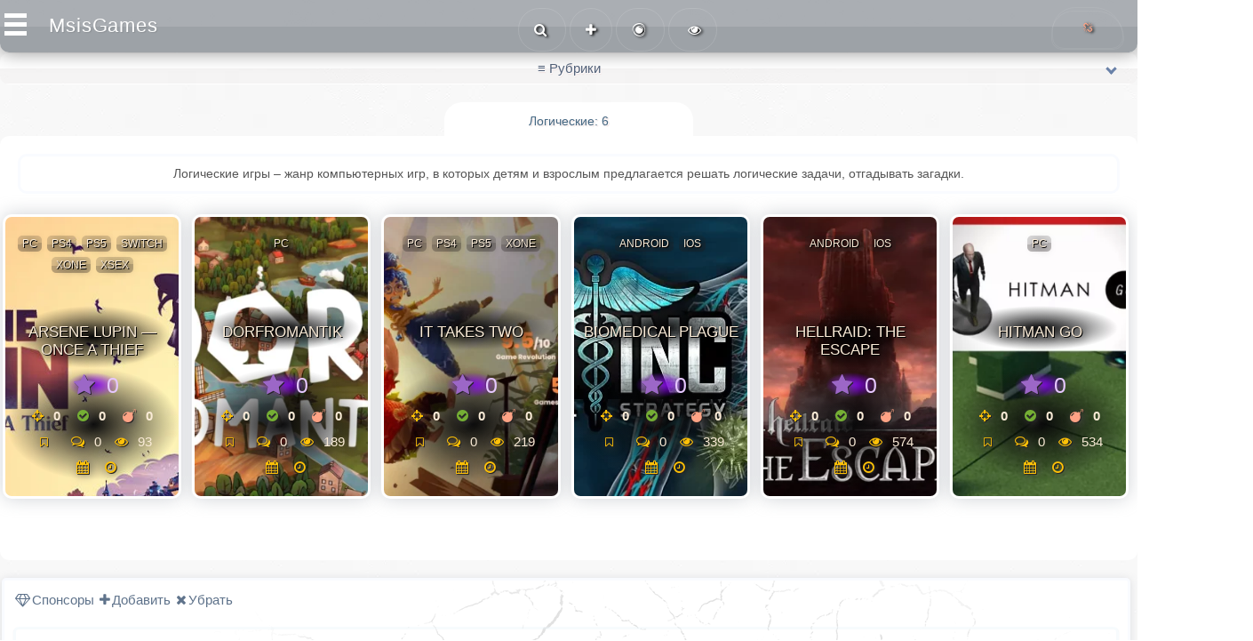

--- FILE ---
content_type: text/html; charset=UTF-8
request_url: https://msisgames.ru/category/logicheskie/
body_size: 14730
content:
<!DOCTYPE html><html lang="ru-RU"><head><meta charset="UTF-8">

<meta name="viewport" content="width=device-width, initial-scale=1"><meta name="msvalidate.01" content="A4E7DC1973A3A9B82FA1DBD307444FE8" /><meta name="yandex-verification" content="a024d5a8e5ae7c36" />
<meta name='wmail-verification' content='d8deba536cb0c37f' /><meta name="google-site-verification" content="ZhZ62IVhU6MJFZG3XNYFO7-Ry8YX13zmVR7w-qbVLO0" />
<meta name="wot-verification" content="4e9dd422d7210d64fc5f"/> <meta name="zen-verification" content="kdse0R7tIQuxyHMbul4HJfXk1zoGWablWuASPSf71V0vtFWk2VXK0pXXTcRdFdkP" />

<link rel="alternate" hreflang="ru" href="https://msisgames.ru/category/logicheskie/" />

<title>Логические</title>

<meta name='robots' content='max-image-preview:large' />
<meta name="description" content="Логические игры – жанр компьютерных игр, в которых детям и взрослым предлагается решать логические задачи, отгадывать загадки." />

<meta name="keywords" content="обзор игры, видео игры, системные требования, требования к игре, похожие игры, полезное к игре, дата выхода, играющие игры, игры без, игры про, качество игры, какие игры, pc, ps4, ps5, switch, xone, xsex, android, ios" />

<link rel="canonical" href="https://msisgames.ru/category/logicheskie/" />
<link rel="alternate" type="application/rss+xml" title="MsisGames &raquo; Лента" href="https://msisgames.ru/feed/" />
<link rel="alternate" type="application/rss+xml" title="MsisGames &raquo; Лента комментариев" href="https://msisgames.ru/comments/feed/" />
<link rel="alternate" type="application/rss+xml" title="MsisGames &raquo; Лента рубрики Логические" href="https://msisgames.ru/category/logicheskie/feed/" />
<style id='wp-img-auto-sizes-contain-inline-css' type='text/css'>
img:is([sizes=auto i],[sizes^="auto," i]){contain-intrinsic-size:3000px 1500px}
/*# sourceURL=wp-img-auto-sizes-contain-inline-css */
</style>
<link rel='stylesheet' id='fontawesome-css' href='https://msisgames.ru/wp-content/plugins/pfilan-functions/fonts/font-awesome.min.css' type='text/css' media='all' />
<link rel='stylesheet' id='msisgames-style-css' href='https://msisgames.ru/wp-content/themes/msisgames/style.css' type='text/css' media='all' />
<script src='https://msisgames.ru/wp-content/themes/msisgames/js/jquery331.js' id='jquery331-js'></script>
<script src='https://msisgames.ru/wp-content/themes/msisgames/js/owl.carousel.min.js' id='owlcarousel-js'></script>
<meta name="generator" content="Site Kit by Google 1.170.0" /><link rel="icon" href="https://msisgames.ru/wp-content/uploads/2025/01/cropped-msisgames-32x32.webp" sizes="32x32" />
<link rel="icon" href="https://msisgames.ru/wp-content/uploads/2025/01/cropped-msisgames-192x192.webp" sizes="192x192" />
<link rel="apple-touch-icon" href="https://msisgames.ru/wp-content/uploads/2025/01/cropped-msisgames-180x180.webp" />
<meta name="msapplication-TileImage" content="https://msisgames.ru/wp-content/uploads/2025/01/cropped-msisgames-270x270.webp" />

<style id='wp-block-tag-cloud-inline-css' type='text/css'>
.wp-block-tag-cloud{box-sizing:border-box}.wp-block-tag-cloud.aligncenter{justify-content:center;text-align:center}.wp-block-tag-cloud a{display:inline-block;margin-right:5px}.wp-block-tag-cloud span{display:inline-block;margin-left:5px;text-decoration:none}:root :where(.wp-block-tag-cloud.is-style-outline){display:flex;flex-wrap:wrap;gap:1ch}:root :where(.wp-block-tag-cloud.is-style-outline a){border:1px solid;font-size:unset!important;margin-right:0;padding:1ch 2ch;text-decoration:none!important}
/*# sourceURL=https://msisgames.ru/wp-includes/blocks/tag-cloud/style.min.css */
</style>
<style id='global-styles-inline-css' type='text/css'>
:root{--wp--preset--aspect-ratio--square: 1;--wp--preset--aspect-ratio--4-3: 4/3;--wp--preset--aspect-ratio--3-4: 3/4;--wp--preset--aspect-ratio--3-2: 3/2;--wp--preset--aspect-ratio--2-3: 2/3;--wp--preset--aspect-ratio--16-9: 16/9;--wp--preset--aspect-ratio--9-16: 9/16;--wp--preset--color--black: #000000;--wp--preset--color--cyan-bluish-gray: #abb8c3;--wp--preset--color--white: #ffffff;--wp--preset--color--pale-pink: #f78da7;--wp--preset--color--vivid-red: #cf2e2e;--wp--preset--color--luminous-vivid-orange: #ff6900;--wp--preset--color--luminous-vivid-amber: #fcb900;--wp--preset--color--light-green-cyan: #7bdcb5;--wp--preset--color--vivid-green-cyan: #00d084;--wp--preset--color--pale-cyan-blue: #8ed1fc;--wp--preset--color--vivid-cyan-blue: #0693e3;--wp--preset--color--vivid-purple: #9b51e0;--wp--preset--gradient--vivid-cyan-blue-to-vivid-purple: linear-gradient(135deg,rgb(6,147,227) 0%,rgb(155,81,224) 100%);--wp--preset--gradient--light-green-cyan-to-vivid-green-cyan: linear-gradient(135deg,rgb(122,220,180) 0%,rgb(0,208,130) 100%);--wp--preset--gradient--luminous-vivid-amber-to-luminous-vivid-orange: linear-gradient(135deg,rgb(252,185,0) 0%,rgb(255,105,0) 100%);--wp--preset--gradient--luminous-vivid-orange-to-vivid-red: linear-gradient(135deg,rgb(255,105,0) 0%,rgb(207,46,46) 100%);--wp--preset--gradient--very-light-gray-to-cyan-bluish-gray: linear-gradient(135deg,rgb(238,238,238) 0%,rgb(169,184,195) 100%);--wp--preset--gradient--cool-to-warm-spectrum: linear-gradient(135deg,rgb(74,234,220) 0%,rgb(151,120,209) 20%,rgb(207,42,186) 40%,rgb(238,44,130) 60%,rgb(251,105,98) 80%,rgb(254,248,76) 100%);--wp--preset--gradient--blush-light-purple: linear-gradient(135deg,rgb(255,206,236) 0%,rgb(152,150,240) 100%);--wp--preset--gradient--blush-bordeaux: linear-gradient(135deg,rgb(254,205,165) 0%,rgb(254,45,45) 50%,rgb(107,0,62) 100%);--wp--preset--gradient--luminous-dusk: linear-gradient(135deg,rgb(255,203,112) 0%,rgb(199,81,192) 50%,rgb(65,88,208) 100%);--wp--preset--gradient--pale-ocean: linear-gradient(135deg,rgb(255,245,203) 0%,rgb(182,227,212) 50%,rgb(51,167,181) 100%);--wp--preset--gradient--electric-grass: linear-gradient(135deg,rgb(202,248,128) 0%,rgb(113,206,126) 100%);--wp--preset--gradient--midnight: linear-gradient(135deg,rgb(2,3,129) 0%,rgb(40,116,252) 100%);--wp--preset--font-size--small: 13px;--wp--preset--font-size--medium: 20px;--wp--preset--font-size--large: 36px;--wp--preset--font-size--x-large: 42px;--wp--preset--spacing--20: 0.44rem;--wp--preset--spacing--30: 0.67rem;--wp--preset--spacing--40: 1rem;--wp--preset--spacing--50: 1.5rem;--wp--preset--spacing--60: 2.25rem;--wp--preset--spacing--70: 3.38rem;--wp--preset--spacing--80: 5.06rem;--wp--preset--shadow--natural: 6px 6px 9px rgba(0, 0, 0, 0.2);--wp--preset--shadow--deep: 12px 12px 50px rgba(0, 0, 0, 0.4);--wp--preset--shadow--sharp: 6px 6px 0px rgba(0, 0, 0, 0.2);--wp--preset--shadow--outlined: 6px 6px 0px -3px rgb(255, 255, 255), 6px 6px rgb(0, 0, 0);--wp--preset--shadow--crisp: 6px 6px 0px rgb(0, 0, 0);}:where(.is-layout-flex){gap: 0.5em;}:where(.is-layout-grid){gap: 0.5em;}body .is-layout-flex{display: flex;}.is-layout-flex{flex-wrap: wrap;align-items: center;}.is-layout-flex > :is(*, div){margin: 0;}body .is-layout-grid{display: grid;}.is-layout-grid > :is(*, div){margin: 0;}:where(.wp-block-columns.is-layout-flex){gap: 2em;}:where(.wp-block-columns.is-layout-grid){gap: 2em;}:where(.wp-block-post-template.is-layout-flex){gap: 1.25em;}:where(.wp-block-post-template.is-layout-grid){gap: 1.25em;}.has-black-color{color: var(--wp--preset--color--black) !important;}.has-cyan-bluish-gray-color{color: var(--wp--preset--color--cyan-bluish-gray) !important;}.has-white-color{color: var(--wp--preset--color--white) !important;}.has-pale-pink-color{color: var(--wp--preset--color--pale-pink) !important;}.has-vivid-red-color{color: var(--wp--preset--color--vivid-red) !important;}.has-luminous-vivid-orange-color{color: var(--wp--preset--color--luminous-vivid-orange) !important;}.has-luminous-vivid-amber-color{color: var(--wp--preset--color--luminous-vivid-amber) !important;}.has-light-green-cyan-color{color: var(--wp--preset--color--light-green-cyan) !important;}.has-vivid-green-cyan-color{color: var(--wp--preset--color--vivid-green-cyan) !important;}.has-pale-cyan-blue-color{color: var(--wp--preset--color--pale-cyan-blue) !important;}.has-vivid-cyan-blue-color{color: var(--wp--preset--color--vivid-cyan-blue) !important;}.has-vivid-purple-color{color: var(--wp--preset--color--vivid-purple) !important;}.has-black-background-color{background-color: var(--wp--preset--color--black) !important;}.has-cyan-bluish-gray-background-color{background-color: var(--wp--preset--color--cyan-bluish-gray) !important;}.has-white-background-color{background-color: var(--wp--preset--color--white) !important;}.has-pale-pink-background-color{background-color: var(--wp--preset--color--pale-pink) !important;}.has-vivid-red-background-color{background-color: var(--wp--preset--color--vivid-red) !important;}.has-luminous-vivid-orange-background-color{background-color: var(--wp--preset--color--luminous-vivid-orange) !important;}.has-luminous-vivid-amber-background-color{background-color: var(--wp--preset--color--luminous-vivid-amber) !important;}.has-light-green-cyan-background-color{background-color: var(--wp--preset--color--light-green-cyan) !important;}.has-vivid-green-cyan-background-color{background-color: var(--wp--preset--color--vivid-green-cyan) !important;}.has-pale-cyan-blue-background-color{background-color: var(--wp--preset--color--pale-cyan-blue) !important;}.has-vivid-cyan-blue-background-color{background-color: var(--wp--preset--color--vivid-cyan-blue) !important;}.has-vivid-purple-background-color{background-color: var(--wp--preset--color--vivid-purple) !important;}.has-black-border-color{border-color: var(--wp--preset--color--black) !important;}.has-cyan-bluish-gray-border-color{border-color: var(--wp--preset--color--cyan-bluish-gray) !important;}.has-white-border-color{border-color: var(--wp--preset--color--white) !important;}.has-pale-pink-border-color{border-color: var(--wp--preset--color--pale-pink) !important;}.has-vivid-red-border-color{border-color: var(--wp--preset--color--vivid-red) !important;}.has-luminous-vivid-orange-border-color{border-color: var(--wp--preset--color--luminous-vivid-orange) !important;}.has-luminous-vivid-amber-border-color{border-color: var(--wp--preset--color--luminous-vivid-amber) !important;}.has-light-green-cyan-border-color{border-color: var(--wp--preset--color--light-green-cyan) !important;}.has-vivid-green-cyan-border-color{border-color: var(--wp--preset--color--vivid-green-cyan) !important;}.has-pale-cyan-blue-border-color{border-color: var(--wp--preset--color--pale-cyan-blue) !important;}.has-vivid-cyan-blue-border-color{border-color: var(--wp--preset--color--vivid-cyan-blue) !important;}.has-vivid-purple-border-color{border-color: var(--wp--preset--color--vivid-purple) !important;}.has-vivid-cyan-blue-to-vivid-purple-gradient-background{background: var(--wp--preset--gradient--vivid-cyan-blue-to-vivid-purple) !important;}.has-light-green-cyan-to-vivid-green-cyan-gradient-background{background: var(--wp--preset--gradient--light-green-cyan-to-vivid-green-cyan) !important;}.has-luminous-vivid-amber-to-luminous-vivid-orange-gradient-background{background: var(--wp--preset--gradient--luminous-vivid-amber-to-luminous-vivid-orange) !important;}.has-luminous-vivid-orange-to-vivid-red-gradient-background{background: var(--wp--preset--gradient--luminous-vivid-orange-to-vivid-red) !important;}.has-very-light-gray-to-cyan-bluish-gray-gradient-background{background: var(--wp--preset--gradient--very-light-gray-to-cyan-bluish-gray) !important;}.has-cool-to-warm-spectrum-gradient-background{background: var(--wp--preset--gradient--cool-to-warm-spectrum) !important;}.has-blush-light-purple-gradient-background{background: var(--wp--preset--gradient--blush-light-purple) !important;}.has-blush-bordeaux-gradient-background{background: var(--wp--preset--gradient--blush-bordeaux) !important;}.has-luminous-dusk-gradient-background{background: var(--wp--preset--gradient--luminous-dusk) !important;}.has-pale-ocean-gradient-background{background: var(--wp--preset--gradient--pale-ocean) !important;}.has-electric-grass-gradient-background{background: var(--wp--preset--gradient--electric-grass) !important;}.has-midnight-gradient-background{background: var(--wp--preset--gradient--midnight) !important;}.has-small-font-size{font-size: var(--wp--preset--font-size--small) !important;}.has-medium-font-size{font-size: var(--wp--preset--font-size--medium) !important;}.has-large-font-size{font-size: var(--wp--preset--font-size--large) !important;}.has-x-large-font-size{font-size: var(--wp--preset--font-size--x-large) !important;}
/*# sourceURL=global-styles-inline-css */
</style>
<link rel='stylesheet' id='login_via_yandex-css' href='https://msisgames.ru/wp-content/plugins/login-via-yandex/app/Controllers/../../public/login_via_yandex.css' type='text/css' media='all' />
</head>

<body class="archive category category-logicheskie category-110 group-blog featured-image-only">
<div id="page" class="hfeed site">

	<header id="masthead" class="site-header">
		<div class="container clearfix menupf">
			<div class="site-branding">
								<h2 class="site-title"><a href="https://msisgames.ru/" rel="home">MsisGames</a></h2>
				<h3 class="site-description">Игровой портал </h3>

				<nav id="site-navigation" class="main-navigation" data-small-nav-title="Навигация">
									<ul id="menu-navigaciya" class="nav-bar clearfix"><li id="menu-item-83457" class="menu-item menu-item-type-taxonomy menu-item-object-category menu-item-has-children menu-item-83457"><a href="https://msisgames.ru/category/game/">Игры</a>
<ul class="sub-menu">
	<li id="menu-item-86299" class="menu-item menu-item-type-post_type menu-item-object-page menu-item-86299"><a href="https://msisgames.ru/igrayut/">Играют</a></li>
	<li id="menu-item-81892" class="menu-item menu-item-type-post_type menu-item-object-page menu-item-81892"><a href="https://msisgames.ru/smotryat/">Смотрят</a></li>
	<li id="menu-item-86297" class="menu-item menu-item-type-post_type menu-item-object-page menu-item-86297"><a href="https://msisgames.ru/proydeno/">Пройдено</a></li>
	<li id="menu-item-86298" class="menu-item menu-item-type-post_type menu-item-object-page menu-item-86298"><a href="https://msisgames.ru/zabrosheno/">Заброшено</a></li>
	<li id="menu-item-84888" class="menu-item menu-item-type-post_type menu-item-object-page menu-item-84888"><a href="https://msisgames.ru/alfavit/">Алфавит</a></li>
	<li id="menu-item-81094" class="menu-item menu-item-type-post_type menu-item-object-page menu-item-81094"><a href="https://msisgames.ru/sluchaynyie/">Случайные</a></li>
	<li id="menu-item-81095" class="menu-item menu-item-type-post_type menu-item-object-page menu-item-81095"><a href="https://msisgames.ru/populyarno/">Популярно</a></li>
	<li id="menu-item-81093" class="menu-item menu-item-type-post_type menu-item-object-page menu-item-81093"><a href="https://msisgames.ru/obsuzhdayut/">Обсуждают</a></li>
</ul>
</li>
<li id="menu-item-77830" class="menu-item menu-item-type-taxonomy menu-item-object-category menu-item-77830"><a href="https://msisgames.ru/category/gaydyi/">Гайды</a></li>
<li id="menu-item-82436" class="menu-item menu-item-type-taxonomy menu-item-object-category menu-item-82436"><a href="https://msisgames.ru/category/programma/">Программы</a></li>
<li id="menu-item-512" class="menu-item menu-item-type-post_type menu-item-object-page menu-item-512"><a href="https://msisgames.ru/magazinyi/">Магазины</a></li>
<li id="menu-item-503" class="menu-item menu-item-type-post_type menu-item-object-page menu-item-has-children menu-item-503"><a href="https://msisgames.ru/dobavit/">Добавить</a>
<ul class="sub-menu">
	<li id="menu-item-72875" class="menu-item menu-item-type-post_type menu-item-object-page menu-item-72875"><a href="https://msisgames.ru/torgovlya/">Торговля</a></li>
	<li id="menu-item-67894" class="menu-item menu-item-type-post_type menu-item-object-page menu-item-67894"><a href="https://msisgames.ru/poisk-naparnikov/">Поиск напарников</a></li>
	<li id="menu-item-2824" class="menu-item menu-item-type-post_type menu-item-object-page menu-item-2824"><a href="https://msisgames.ru/zadat-vopros/">Задать вопрос</a></li>
	<li id="menu-item-2823" class="menu-item menu-item-type-post_type menu-item-object-page menu-item-2823"><a href="https://msisgames.ru/predlozheniya/">Предложения</a></li>
	<li id="menu-item-5548" class="menu-item menu-item-type-post_type menu-item-object-page menu-item-5548"><a href="https://msisgames.ru/oshibki/">Нашли ошибку</a></li>
	<li id="menu-item-5524" class="menu-item menu-item-type-post_type menu-item-object-page menu-item-5524"><a href="https://msisgames.ru/reklama-na-sayte/">Реклама на сайте</a></li>
</ul>
</li>
<li id="menu-item-977" class="menu-item menu-item-type-post_type menu-item-object-page menu-item-has-children menu-item-977"><a href="https://msisgames.ru/users/">Пользователи</a>
<ul class="sub-menu">
	<li id="menu-item-72939" class="menu-item menu-item-type-post_type menu-item-object-page menu-item-72939"><a href="https://msisgames.ru/ctrimeryi/">Cтримеры</a></li>
	<li id="menu-item-77808" class="menu-item menu-item-type-custom menu-item-object-custom menu-item-77808"><a href="/users/?filter=pf_user_post">Журналисты</a></li>
	<li id="menu-item-77809" class="menu-item menu-item-type-custom menu-item-object-custom menu-item-77809"><a href="/users/?filter=pf_user_comments">Дикторы</a></li>
	<li id="menu-item-77810" class="menu-item menu-item-type-custom menu-item-object-custom menu-item-77810"><a href="/users/?filter=pf_user_donation">Вклад</a></li>
</ul>
</li>
<li id="menu-item-198" class="menu-item menu-item-type-post_type menu-item-object-page menu-item-has-children menu-item-198"><a href="https://msisgames.ru/o-proekte/">О проекте</a>
<ul class="sub-menu">
	<li id="menu-item-80929" class="menu-item menu-item-type-post_type menu-item-object-page menu-item-80929"><a href="https://msisgames.ru/novosti-proekta/">Новости проекта</a></li>
	<li id="menu-item-72977" class="menu-item menu-item-type-post_type menu-item-object-page menu-item-privacy-policy menu-item-72977"><a rel="privacy-policy" href="https://msisgames.ru/politika-konfidentsialnosti/">Соглашение</a></li>
	<li id="menu-item-504" class="menu-item menu-item-type-post_type menu-item-object-page menu-item-504"><a href="https://msisgames.ru/prikoly/">Приколы</a></li>
	<li id="menu-item-66107" class="menu-item menu-item-type-post_type menu-item-object-page menu-item-66107"><a href="https://msisgames.ru/slovar/">Словарь</a></li>
	<li id="menu-item-75912" class="menu-item menu-item-type-post_type menu-item-object-page menu-item-75912"><a href="https://msisgames.ru/oprosyi/">Опросы</a></li>
</ul>
</li>
</ul>								</nav>

			</div>

<div class="header-controls">

<nav class="user-nav"><ul><li class="user-nav"><div class="user-avatar">
	</div>

<div class="user-text">	<i class="fa fa-chain-broken color-pf-red"></i> </div>
	     <ul>

				 
				 			 				 						
				<li><i class="fa fa-sign-out"></i> <a href="https://msisgames.ru/pf.php">Войти</a></li>

</ul></li></ul></nav>

 </div>

<div class="user-panel">

	<span class="user-krug"><a href="/poisk/" rel="nofollow noopener"><i class="fa fa-search color-pf-white"></i> </a></span>
	&nbsp;<span class="user-krug"><a href="/dobavit/"><i class="fa fa-plus color-pf-white"></i></a></span>
	 <span class="user-krug"><span data-tooltip="Статей: 1877"> <i class="fa fa-eercast color-pf-white"></i> </span></span>
		&nbsp;<span class="user-krug"><span data-tooltip="Просмотров: 93"> <i class="fa fa-eye color-pf-white"></i> </span></span>


</div>

		</div>
	</header>

	<div class="container clearfix">

	</div>

<div class="content site-content">

<div class="container"><div class="row">

	<div class="accordion categories-pf-fon">
	<ul>
	 	<li><input checked="checked" type="checkbox" /><i></i>
	<div class="title_block categories-pf"> ≡ Рубрики</div>
	<div class="msg">

<div><aside id="block-2" class="widget widget_block widget_tag_cloud"><p class="wp-block-tag-cloud"><a href="https://msisgames.ru/category/gaydyi/" class="tag-cloud-link tag-link-133 tag-link-position-1" style="font-size: 14.597122302158pt;" aria-label="-Гайды (60 элементов)">-Гайды<span class="tag-link-count"> 60</span></a>
<a href="https://msisgames.ru/category/game/" class="tag-cloud-link tag-link-136 tag-link-position-2" style="font-size: 22pt;" aria-label="-Игра (1&nbsp;801 элемент)">-Игра<span class="tag-link-count"> 1801</span></a>
<a href="https://msisgames.ru/category/programma/" class="tag-cloud-link tag-link-103 tag-link-position-3" style="font-size: 11.172661870504pt;" aria-label="-Программа (12 элементов)">-Программа<span class="tag-link-count"> 12</span></a>
<a href="https://msisgames.ru/category/loot/" class="tag-cloud-link tag-link-116 tag-link-position-4" style="font-size: 13.438848920863pt;" aria-label="Loot (35 элементов)">Loot<span class="tag-link-count"> 35</span></a>
<a href="https://msisgames.ru/category/moba/" class="tag-cloud-link tag-link-125 tag-link-position-5" style="font-size: 15.302158273381pt;" aria-label="MOBA (85 элементов)">MOBA<span class="tag-link-count"> 85</span></a>
<a href="https://msisgames.ru/category/nft/" class="tag-cloud-link tag-link-135 tag-link-position-6" style="font-size: 8pt;" aria-label="NFT (2 элемента)">NFT<span class="tag-link-count"> 2</span></a>
<a href="https://msisgames.ru/category/pve/" class="tag-cloud-link tag-link-118 tag-link-position-7" style="font-size: 16.208633093525pt;" aria-label="PVE (127 элементов)">PVE<span class="tag-link-count"> 127</span></a>
<a href="https://msisgames.ru/category/pvp/" class="tag-cloud-link tag-link-115 tag-link-position-8" style="font-size: 17.36690647482pt;" aria-label="PVP (218 элементов)">PVP<span class="tag-link-count"> 218</span></a>
<a href="https://msisgames.ru/category/rpg/" class="tag-cloud-link tag-link-113 tag-link-position-9" style="font-size: 17.568345323741pt;" aria-label="RPG (237 элементов)">RPG<span class="tag-link-count"> 237</span></a>
<a href="https://msisgames.ru/category/tcg/" class="tag-cloud-link tag-link-128 tag-link-position-10" style="font-size: 11.776978417266pt;" aria-label="TCG (16 элементов)">TCG<span class="tag-link-count"> 16</span></a>
<a href="https://msisgames.ru/category/arkadyi/" class="tag-cloud-link tag-link-112 tag-link-position-11" style="font-size: 14.294964028777pt;" aria-label="Аркады (53 элемента)">Аркады<span class="tag-link-count"> 53</span></a>
<a href="https://msisgames.ru/category/besplatnyie/" class="tag-cloud-link tag-link-11 tag-link-position-12" style="font-size: 17.31654676259pt;" aria-label="Бесплатные (211 элементов)">Бесплатные<span class="tag-link-count"> 211</span></a>
<a href="https://msisgames.ru/category/brauzernyie/" class="tag-cloud-link tag-link-101 tag-link-position-13" style="font-size: 15.402877697842pt;" aria-label="Браузерные (88 элементов)">Браузерные<span class="tag-link-count"> 88</span></a>
<a href="https://msisgames.ru/category/vyzhivaniye/" class="tag-cloud-link tag-link-24 tag-link-position-14" style="font-size: 16.712230215827pt;" aria-label="Выживание (161 элемент)">Выживание<span class="tag-link-count"> 161</span></a>
<a href="https://msisgames.ru/category/gonki/" class="tag-cloud-link tag-link-13 tag-link-position-15" style="font-size: 14.294964028777pt;" aria-label="Гонки (53 элемента)">Гонки<span class="tag-link-count"> 53</span></a>
<a href="https://msisgames.ru/category/indi/" class="tag-cloud-link tag-link-14 tag-link-position-16" style="font-size: 15.604316546763pt;" aria-label="Инди (96 элементов)">Инди<span class="tag-link-count"> 96</span></a>
<a href="https://msisgames.ru/category/kki/" class="tag-cloud-link tag-link-127 tag-link-position-17" style="font-size: 13.539568345324pt;" aria-label="ККИ (37 элементов)">ККИ<span class="tag-link-count"> 37</span></a>
<a href="https://msisgames.ru/category/kazualnyie/" class="tag-cloud-link tag-link-15 tag-link-position-18" style="font-size: 11.625899280576pt;" aria-label="Казуальные (15 элементов)">Казуальные<span class="tag-link-count"> 15</span></a>
<a href="https://msisgames.ru/category/kvestyi/" class="tag-cloud-link tag-link-123 tag-link-position-19" style="font-size: 13.539568345324pt;" aria-label="Квесты (37 элементов)">Квесты<span class="tag-link-count"> 37</span></a>
<a href="https://msisgames.ru/category/kosmos/" class="tag-cloud-link tag-link-124 tag-link-position-20" style="font-size: 14.94964028777pt;" aria-label="Космос (72 элемента)">Космос<span class="tag-link-count"> 72</span></a>
<a href="https://msisgames.ru/category/krafting/" class="tag-cloud-link tag-link-25 tag-link-position-21" style="font-size: 16.611510791367pt;" aria-label="Крафтинг (153 элемента)">Крафтинг<span class="tag-link-count"> 153</span></a>
<a href="https://msisgames.ru/category/logicheskie/" class="tag-cloud-link tag-link-110 tag-link-position-22" style="font-size: 9.863309352518pt;" aria-label="Логические (6 элементов)">Логические<span class="tag-link-count"> 6</span></a>
<a href="https://msisgames.ru/category/mmo/" class="tag-cloud-link tag-link-16 tag-link-position-23" style="font-size: 18.625899280576pt;" aria-label="ММО (392 элемента)">ММО<span class="tag-link-count"> 392</span></a>
<a href="https://msisgames.ru/category/otkryityiy-mir/" class="tag-cloud-link tag-link-106 tag-link-position-24" style="font-size: 14.697841726619pt;" aria-label="Открытый мир (64 элемента)">Открытый мир<span class="tag-link-count"> 64</span></a>
<a href="https://msisgames.ru/category/priklyucheniya/" class="tag-cloud-link tag-link-17 tag-link-position-25" style="font-size: 17.618705035971pt;" aria-label="Приключения (247 элементов)">Приключения<span class="tag-link-count"> 247</span></a>
<a href="https://msisgames.ru/category/rolevaya/" class="tag-cloud-link tag-link-18 tag-link-position-26" style="font-size: 17.517985611511pt;" aria-label="Ролевая (235 элементов)">Ролевая<span class="tag-link-count"> 235</span></a>
<a href="https://msisgames.ru/category/simulyator/" class="tag-cloud-link tag-link-19 tag-link-position-27" style="font-size: 17.769784172662pt;" aria-label="Симулятор (263 элемента)">Симулятор<span class="tag-link-count"> 263</span></a>
<a href="https://msisgames.ru/category/sport/" class="tag-cloud-link tag-link-20 tag-link-position-28" style="font-size: 14.244604316547pt;" aria-label="Спорт (51 элемент)">Спорт<span class="tag-link-count"> 51</span></a>
<a href="https://msisgames.ru/category/strategiya/" class="tag-cloud-link tag-link-21 tag-link-position-29" style="font-size: 18.273381294964pt;" aria-label="Стратегия (330 элементов)">Стратегия<span class="tag-link-count"> 330</span></a>
<a href="https://msisgames.ru/category/horror/" class="tag-cloud-link tag-link-108 tag-link-position-30" style="font-size: 15.151079136691pt;" aria-label="Хоррор (79 элементов)">Хоррор<span class="tag-link-count"> 79</span></a>
<a href="https://msisgames.ru/category/shuter/" class="tag-cloud-link tag-link-23 tag-link-position-31" style="font-size: 18.776978417266pt;" aria-label="Шутер (414 элементов)">Шутер<span class="tag-link-count"> 414</span></a>
<a href="https://msisgames.ru/category/ekshen/" class="tag-cloud-link tag-link-22 tag-link-position-32" style="font-size: 19.079136690647pt;" aria-label="Экшен (478 элементов)">Экшен<span class="tag-link-count"> 478</span></a></p></aside></div> <div><aside id="block-3" class="widget widget_block widget_tag_cloud"><p class="wp-block-tag-cloud"><a href="https://msisgames.ru/tag/android/" class="tag-cloud-link tag-link-31 tag-link-position-1" style="font-size: 15.904761904762pt;" aria-label="Android (90 элементов)">Android<span class="tag-link-count"> 90</span></a>
<a href="https://msisgames.ru/tag/ios/" class="tag-cloud-link tag-link-30 tag-link-position-2" style="font-size: 15.904761904762pt;" aria-label="ios (91 элемент)">ios<span class="tag-link-count"> 91</span></a>
<a href="https://msisgames.ru/tag/linux/" class="tag-cloud-link tag-link-38 tag-link-position-3" style="font-size: 17.047619047619pt;" aria-label="Linux (158 элементов)">Linux<span class="tag-link-count"> 158</span></a>
<a href="https://msisgames.ru/tag/mc/" class="tag-cloud-link tag-link-27 tag-link-position-4" style="font-size: 17.714285714286pt;" aria-label="Mac (217 элементов)">Mac<span class="tag-link-count"> 217</span></a>
<a href="https://msisgames.ru/tag/pc/" class="tag-cloud-link tag-link-26 tag-link-position-5" style="font-size: 22pt;" aria-label="PC (1&nbsp;752 элемента)">PC<span class="tag-link-count"> 1752</span></a>
<a href="https://msisgames.ru/tag/ps2/" class="tag-cloud-link tag-link-130 tag-link-position-6" style="font-size: 8pt;" aria-label="PS2 (1 элемент)">PS2<span class="tag-link-count"> 1</span></a>
<a href="https://msisgames.ru/tag/ps3/" class="tag-cloud-link tag-link-32 tag-link-position-7" style="font-size: 13.619047619048pt;" aria-label="PS3 (29 элементов)">PS3<span class="tag-link-count"> 29</span></a>
<a href="https://msisgames.ru/tag/ps4/" class="tag-cloud-link tag-link-28 tag-link-position-8" style="font-size: 17.952380952381pt;" aria-label="PS4 (246 элементов)">PS4<span class="tag-link-count"> 246</span></a>
<a href="https://msisgames.ru/tag/ps5/" class="tag-cloud-link tag-link-126 tag-link-position-9" style="font-size: 17.714285714286pt;" aria-label="PS5 (216 элементов)">PS5<span class="tag-link-count"> 216</span></a>
<a href="https://msisgames.ru/tag/switch/" class="tag-cloud-link tag-link-105 tag-link-position-10" style="font-size: 15.761904761905pt;" aria-label="Switch (84 элемента)">Switch<span class="tag-link-count"> 84</span></a>
<a href="https://msisgames.ru/tag/switch2/" class="tag-cloud-link tag-link-137 tag-link-position-11" style="font-size: 10.857142857143pt;" aria-label="Switch2 (7 элементов)">Switch2<span class="tag-link-count"> 7</span></a>
<a href="https://msisgames.ru/tag/vita/" class="tag-cloud-link tag-link-107 tag-link-position-12" style="font-size: 10.619047619048pt;" aria-label="Vita (6 элементов)">Vita<span class="tag-link-count"> 6</span></a>
<a href="https://msisgames.ru/tag/vr/" class="tag-cloud-link tag-link-121 tag-link-position-13" style="font-size: 13.047619047619pt;" aria-label="VR (22 элемента)">VR<span class="tag-link-count"> 22</span></a>
<a href="https://msisgames.ru/tag/xbox-360/" class="tag-cloud-link tag-link-129 tag-link-position-14" style="font-size: 13.285714285714pt;" aria-label="X360 (25 элементов)">X360<span class="tag-link-count"> 25</span></a>
<a href="https://msisgames.ru/tag/xboxone/" class="tag-cloud-link tag-link-29 tag-link-position-15" style="font-size: 17.857142857143pt;" aria-label="XOne (232 элемента)">XOne<span class="tag-link-count"> 232</span></a>
<a href="https://msisgames.ru/tag/xbox-series-x/" class="tag-cloud-link tag-link-132 tag-link-position-16" style="font-size: 17.52380952381pt;" aria-label="XSeX (198 элементов)">XSeX<span class="tag-link-count"> 198</span></a></p></aside></div>
	</div></li>
	</ul>
	</div>

	<section id="primary" class="content-area col-lg-12">
   <div id="main" class="site-main">
			
<div class="addh">

	<h1 class="page-title">
						Логические: 6	</h1>

</div>

<div id="blog-grid" class="row content-grid">

<header class="page-header">

<div class="taxonomy-description"><p>Логические игры – жанр компьютерных игр, в которых детям и взрослым предлагается решать логические задачи, отгадывать загадки.</p>
</div>
</header>


    <div class="post-container">
                    <div class="col-lg-4 col-md-4 post-box post-box">
                
<article id="post-81590" class="post-81590 post type-post status-publish format-standard has-post-thumbnail hentry category-game category-logicheskie category-priklyucheniya tag-pc tag-ps4 tag-ps5 tag-switch tag-xboxone tag-xbox-series-x has-featured-img">	
  <div class="post-thumb">
		<a href="https://msisgames.ru/arsene-lupin-once-a-thief/" class="thumb-link">
			<img width="400" height="353" src="https://msisgames.ru/wp-content/uploads/2024/08/ArseneLupin-400x353.webp" class=" wp-post-image" alt="Arsene Lupin &#8212; Once a Thief" decoding="async" fetchpriority="high" />		</a><!-- .thumb-link -->

	<header class="entry-header pull-verx">
			<!-- 			 -->

      <div class="pull-left pull-nonepf">
        <div class="tegi"><a href="https://msisgames.ru/tag/pc/" rel="tag">PC</a> <a href="https://msisgames.ru/tag/ps4/" rel="tag">PS4</a> <a href="https://msisgames.ru/tag/ps5/" rel="tag">PS5</a> <a href="https://msisgames.ru/tag/switch/" rel="tag">Switch</a> <a href="https://msisgames.ru/tag/xboxone/" rel="tag">XOne</a> <a href="https://msisgames.ru/tag/xbox-series-x/" rel="tag">XSeX</a> </div></div>

          <div class="new-title">
            <h2><a href="https://msisgames.ru/arsene-lupin-once-a-thief/" rel="bookmark">Arsene Lupin &#8212; Once a Thief</a></h2>            
         </div>

        <div class="pull-title">
          <span class="new-rank"><span class="current-rating" data-post-id="81590" data-tooltip="Рейтинг"><i class="fa fa-star colorfiolet"></i> <span class="rating-value">0</span></span></span><br/>
          <b data-tooltip="Играют"><i class="fa fa-crosshairs"></i> 0</b>
            &nbsp; <b data-tooltip="Пройдено"><i class="fa fa-check-circle color-pf-green"></i> 0</b>
            &nbsp; <b data-tooltip="Заброшено"><i class="fa fa-bomb color-pf-red"></i> 0</b> &nbsp;<br/>
          <span><b data-tooltip='Избранное для авторизованных'> <a class='wpfp-link' href='https://msisgames.ru/pf.php' rel='nofollow'><i class="fa fa-bookmark-o" aria-hidden="true"></i></a> </b></span>&nbsp;<span data-tooltip="Комментариев: 0"> <i class="fa fa-comments-o"></i> 0</span>&nbsp;<span data-tooltip="Просмотров: 93"> <i class="fa fa-eye"></i> 93</span><br/>
          &nbsp;<span data-tooltip="Дата: 21.08.2024 "> <i class="fa fa-calendar"></i> </span><span data-tooltip="Время: 10:23 "> <i class="fa fa-clock-o"></i> </span>        </div>
		</header>
	</div><!-- .post-thumb -->

	</article><!-- #post-## -->
            </div>
                    <div class="col-lg-4 col-md-4 post-box post-box">
                
<article id="post-78123" class="post-78123 post type-post status-publish format-standard has-post-thumbnail hentry category-game category-indi category-logicheskie category-strategiya tag-pc has-featured-img">	
  <div class="post-thumb">
		<a href="https://msisgames.ru/dorfromantik/" class="thumb-link">
			<img width="400" height="400" src="https://msisgames.ru/wp-content/uploads/2022/06/Dorfromantik-400x400.webp" class=" wp-post-image" alt="Dorfromantik" decoding="async" />		</a><!-- .thumb-link -->

	<header class="entry-header pull-verx">
			<!-- 			 -->

      <div class="pull-left pull-nonepf">
        <div class="tegi"><a href="https://msisgames.ru/tag/pc/" rel="tag">PC</a> </div></div>

          <div class="new-title">
            <h2><a href="https://msisgames.ru/dorfromantik/" rel="bookmark">Dorfromantik</a></h2>            
         </div>

        <div class="pull-title">
          <span class="new-rank"><span class="current-rating" data-post-id="78123" data-tooltip="Рейтинг"><i class="fa fa-star colorfiolet"></i> <span class="rating-value">0</span></span></span><br/>
          <b data-tooltip="Играют"><i class="fa fa-crosshairs"></i> 0</b>
            &nbsp; <b data-tooltip="Пройдено"><i class="fa fa-check-circle color-pf-green"></i> 0</b>
            &nbsp; <b data-tooltip="Заброшено"><i class="fa fa-bomb color-pf-red"></i> 0</b> &nbsp;<br/>
          <span><b data-tooltip='Избранное для авторизованных'> <a class='wpfp-link' href='https://msisgames.ru/pf.php' rel='nofollow'><i class="fa fa-bookmark-o" aria-hidden="true"></i></a> </b></span>&nbsp;<span data-tooltip="Комментариев: 0"> <i class="fa fa-comments-o"></i> 0</span>&nbsp;<span data-tooltip="Просмотров: 189"> <i class="fa fa-eye"></i> 189</span><br/>
          &nbsp;<span data-tooltip="Дата: 25.06.2022 "> <i class="fa fa-calendar"></i> </span><span data-tooltip="Время: 22:47 "> <i class="fa fa-clock-o"></i> </span>        </div>
		</header>
	</div><!-- .post-thumb -->

	</article><!-- #post-## -->
            </div>
                    <div class="col-lg-4 col-md-4 post-box post-box">
                
<article id="post-75218" class="post-75218 post type-post status-publish format-standard has-post-thumbnail hentry category-game category-logicheskie category-priklyucheniya category-ekshen tag-pc tag-ps4 tag-ps5 tag-xboxone has-featured-img">	
  <div class="post-thumb">
		<a href="https://msisgames.ru/it-takes-two/" class="thumb-link">
			<img width="400" height="400" src="https://msisgames.ru/wp-content/uploads/2021/09/it-takes-two-scaled-400x400.webp" class=" wp-post-image" alt="It Takes Two" decoding="async" />		</a><!-- .thumb-link -->

	<header class="entry-header pull-verx">
			<!-- 			 -->

      <div class="pull-left pull-nonepf">
        <div class="tegi"><a href="https://msisgames.ru/tag/pc/" rel="tag">PC</a> <a href="https://msisgames.ru/tag/ps4/" rel="tag">PS4</a> <a href="https://msisgames.ru/tag/ps5/" rel="tag">PS5</a> <a href="https://msisgames.ru/tag/xboxone/" rel="tag">XOne</a> </div></div>

          <div class="new-title">
            <h2><a href="https://msisgames.ru/it-takes-two/" rel="bookmark">It Takes Two</a></h2>            
         </div>

        <div class="pull-title">
          <span class="new-rank"><span class="current-rating" data-post-id="75218" data-tooltip="Рейтинг"><i class="fa fa-star colorfiolet"></i> <span class="rating-value">0</span></span></span><br/>
          <b data-tooltip="Играют"><i class="fa fa-crosshairs"></i> 0</b>
            &nbsp; <b data-tooltip="Пройдено"><i class="fa fa-check-circle color-pf-green"></i> 0</b>
            &nbsp; <b data-tooltip="Заброшено"><i class="fa fa-bomb color-pf-red"></i> 0</b> &nbsp;<br/>
          <span><b data-tooltip='Избранное для авторизованных'> <a class='wpfp-link' href='https://msisgames.ru/pf.php' rel='nofollow'><i class="fa fa-bookmark-o" aria-hidden="true"></i></a> </b></span>&nbsp;<span data-tooltip="Комментариев: 0"> <i class="fa fa-comments-o"></i> 0</span>&nbsp;<span data-tooltip="Просмотров: 219"> <i class="fa fa-eye"></i> 219</span><br/>
          &nbsp;<span data-tooltip="Дата: 04.09.2021 "> <i class="fa fa-calendar"></i> </span><span data-tooltip="Время: 02:19 "> <i class="fa fa-clock-o"></i> </span>        </div>
		</header>
	</div><!-- .post-thumb -->

	</article><!-- #post-## -->
            </div>
                    <div class="col-lg-4 col-md-4 post-box post-box">
                
<article id="post-1087" class="post-1087 post type-post status-publish format-standard has-post-thumbnail hentry category-game category-logicheskie category-simulyator tag-android tag-ios has-featured-img">	
  <div class="post-thumb">
		<a href="https://msisgames.ru/biomedical-plague/" class="thumb-link">
			<img width="400" height="345" src="https://msisgames.ru/wp-content/uploads/2015/07/Bio_Inc._Platinum_Biomedical_Plague-cover-400x345.webp" class=" wp-post-image" alt="Biomedical plague" decoding="async" />		</a><!-- .thumb-link -->

	<header class="entry-header pull-verx">
			<!-- 			 -->

      <div class="pull-left pull-nonepf">
        <div class="tegi"><a href="https://msisgames.ru/tag/android/" rel="tag">Android</a> <a href="https://msisgames.ru/tag/ios/" rel="tag">ios</a> </div></div>

          <div class="new-title">
            <h2><a href="https://msisgames.ru/biomedical-plague/" rel="bookmark">Biomedical plague</a></h2>            
         </div>

        <div class="pull-title">
          <span class="new-rank"><span class="current-rating" data-post-id="1087" data-tooltip="Рейтинг"><i class="fa fa-star colorfiolet"></i> <span class="rating-value">0</span></span></span><br/>
          <b data-tooltip="Играют"><i class="fa fa-crosshairs"></i> 0</b>
            &nbsp; <b data-tooltip="Пройдено"><i class="fa fa-check-circle color-pf-green"></i> 0</b>
            &nbsp; <b data-tooltip="Заброшено"><i class="fa fa-bomb color-pf-red"></i> 0</b> &nbsp;<br/>
          <span><b data-tooltip='Избранное для авторизованных'> <a class='wpfp-link' href='https://msisgames.ru/pf.php' rel='nofollow'><i class="fa fa-bookmark-o" aria-hidden="true"></i></a> </b></span>&nbsp;<span data-tooltip="Комментариев: 0"> <i class="fa fa-comments-o"></i> 0</span>&nbsp;<span data-tooltip="Просмотров: 339"> <i class="fa fa-eye"></i> 339</span><br/>
          &nbsp;<span data-tooltip="Дата: 25.07.2015 "> <i class="fa fa-calendar"></i> </span><span data-tooltip="Время: 20:02 "> <i class="fa fa-clock-o"></i> </span>        </div>
		</header>
	</div><!-- .post-thumb -->

	</article><!-- #post-## -->
            </div>
                    <div class="col-lg-4 col-md-4 post-box post-box">
                
<article id="post-1057" class="post-1057 post type-post status-publish format-standard has-post-thumbnail hentry category-game category-kvestyi category-logicheskie category-priklyucheniya category-rolevaya category-ekshen tag-android tag-ios has-featured-img">	
  <div class="post-thumb">
		<a href="https://msisgames.ru/hellraid-the-escape/" class="thumb-link">
			<img width="400" height="400" src="https://msisgames.ru/wp-content/uploads/2015/07/1396366232-title-art-hellraid-the-escape-400x400.webp" class=" wp-post-image" alt="Hellraid: the escape" decoding="async" />		</a><!-- .thumb-link -->

	<header class="entry-header pull-verx">
			<!-- 			 -->

      <div class="pull-left pull-nonepf">
        <div class="tegi"><a href="https://msisgames.ru/tag/android/" rel="tag">Android</a> <a href="https://msisgames.ru/tag/ios/" rel="tag">ios</a> </div></div>

          <div class="new-title">
            <h2><a href="https://msisgames.ru/hellraid-the-escape/" rel="bookmark">Hellraid: the escape</a></h2>            
         </div>

        <div class="pull-title">
          <span class="new-rank"><span class="current-rating" data-post-id="1057" data-tooltip="Рейтинг"><i class="fa fa-star colorfiolet"></i> <span class="rating-value">0</span></span></span><br/>
          <b data-tooltip="Играют"><i class="fa fa-crosshairs"></i> 0</b>
            &nbsp; <b data-tooltip="Пройдено"><i class="fa fa-check-circle color-pf-green"></i> 0</b>
            &nbsp; <b data-tooltip="Заброшено"><i class="fa fa-bomb color-pf-red"></i> 0</b> &nbsp;<br/>
          <span><b data-tooltip='Избранное для авторизованных'> <a class='wpfp-link' href='https://msisgames.ru/pf.php' rel='nofollow'><i class="fa fa-bookmark-o" aria-hidden="true"></i></a> </b></span>&nbsp;<span data-tooltip="Комментариев: 0"> <i class="fa fa-comments-o"></i> 0</span>&nbsp;<span data-tooltip="Просмотров: 574"> <i class="fa fa-eye"></i> 574</span><br/>
          &nbsp;<span data-tooltip="Дата: 08.07.2015 "> <i class="fa fa-calendar"></i> </span><span data-tooltip="Время: 11:10 "> <i class="fa fa-clock-o"></i> </span>        </div>
		</header>
	</div><!-- .post-thumb -->

	</article><!-- #post-## -->
            </div>
                    <div class="col-lg-4 col-md-4 post-box post-box">
                
<article id="post-435" class="post-435 post type-post status-publish format-standard has-post-thumbnail hentry category-game category-logicheskie category-strategiya tag-pc has-featured-img">	
  <div class="post-thumb">
		<a href="https://msisgames.ru/hitman-go/" class="thumb-link">
			<img width="400" height="400" src="https://msisgames.ru/wp-content/uploads/2015/03/24e9696c6cbd62a9-400x400.webp" class=" wp-post-image" alt="Hitman GO" decoding="async" />		</a><!-- .thumb-link -->

	<header class="entry-header pull-verx">
			<!-- 			 -->

      <div class="pull-left pull-nonepf">
        <div class="tegi"><a href="https://msisgames.ru/tag/pc/" rel="tag">PC</a> </div></div>

          <div class="new-title">
            <h2><a href="https://msisgames.ru/hitman-go/" rel="bookmark">Hitman GO</a></h2>            
         </div>

        <div class="pull-title">
          <span class="new-rank"><span class="current-rating" data-post-id="435" data-tooltip="Рейтинг"><i class="fa fa-star colorfiolet"></i> <span class="rating-value">0</span></span></span><br/>
          <b data-tooltip="Играют"><i class="fa fa-crosshairs"></i> 0</b>
            &nbsp; <b data-tooltip="Пройдено"><i class="fa fa-check-circle color-pf-green"></i> 0</b>
            &nbsp; <b data-tooltip="Заброшено"><i class="fa fa-bomb color-pf-red"></i> 0</b> &nbsp;<br/>
          <span><b data-tooltip='Избранное для авторизованных'> <a class='wpfp-link' href='https://msisgames.ru/pf.php' rel='nofollow'><i class="fa fa-bookmark-o" aria-hidden="true"></i></a> </b></span>&nbsp;<span data-tooltip="Комментариев: 0"> <i class="fa fa-comments-o"></i> 0</span>&nbsp;<span data-tooltip="Просмотров: 534"> <i class="fa fa-eye"></i> 534</span><br/>
          &nbsp;<span data-tooltip="Дата: 06.03.2015 "> <i class="fa fa-calendar"></i> </span><span data-tooltip="Время: 12:49 "> <i class="fa fa-clock-o"></i> </span>        </div>
		</header>
	</div><!-- .post-thumb -->

	</article><!-- #post-## -->
            </div>
            </div>


<!-- Сбрасываем данные запроса -->

<div class="pagination"></div>

<div class="pole-box"><div class="pagination">
    </div></div>

</div>

     <!-- Кривой код -->

</div></section>
</div></div>

<div class="container">

			<div class="hentry rambka-box">
	<div class="hed">
	 <a href="/users/?filter=pf_user_donation"> <i class="fa fa-diamond" aria-hidden="true"></i>Спонсоры</a> <a href="/reklama-na-sayte/"><i class="fa fa-plus"></i>Добавить</a>  <a href="/aktivyi/"><i class="fa fa-times"></i>Убрать</a>
	</div><p></p>
	<div class="reklama-new"><aside id="block-4" class="widget widget_block"><!-- Yandex.RTB -->	<script>window.yaContextCb=window.yaContextCb||[]</script><script src="https://yandex.ru/ads/system/context.js" async></script>

<!-- Yandex.RTB R-A-11995737-1 -->
<div id="yandex_rtb_R-A-11995737-1"></div>
<script>
window.yaContextCb.push(() => {
    Ya.Context.AdvManager.render({
        "blockId": "R-A-11995737-1",
        "renderTo": "yandex_rtb_R-A-11995737-1"
    })
})
</script></aside></div>
	</div></div>

	</div>

	<footer id="colophon" class="site-footer">
		
		<div class="footer-bottom"><div class="container clearfix footerpf">

<aside id="block-13" class="box-reklama"><a href="https://tehot.ru/" target="_blank" rel="noopener"><img loading="lazy" decoding="async" src="/wp-content/uploads/2024/10/tehnik.webp" alt="Создание сайта" width="250" height="82" /></a></aside><aside id="block-14" class="box-reklama"><strong>Размещение рекламы </strong><br />
 - это трафик вам или клиент.<br />
Реклама на баннере в статье. <br />
<a href="/reklama-na-sayte/"><i class="fa fa-plus"></i> добавить</a> <a href="/aktivyi/"><i class="fa fa-times"></i> убрать</a></aside><aside id="block-12" class="box-reklama"><a href="https://soround.ru/" target="_blank" rel="noopener"><img loading="lazy" decoding="async" src="https://msisgames.ru/wp-content/uploads/2025/11/soround.webp" alt="Справочник" width="250" height="82" /></a></aside><aside id="block-8" class="box-reklama"><a href="https://artpf.ru/" target="_blank" rel="noopener"><img loading="lazy" decoding="async" src="https://msisgames.ru/wp-content/uploads/2025/11/artpf.webp" alt="АРТ изображения" width="250" height="82" /></a></aside>
				<div class="pull-left site-info">

&copy; 2013 - 2026 MsisGames, 18+ <br/>

<strong>Проект команды</strong> <a href="https://tehot.ru/" target="_blank">Техот</a> &nbsp;	<strong>𝌴</strong> <a href="https://pfilan.ru/" target="_blank">Кузнецов А. И.</a>

</div>

<div class="social-links">
	<strong>Сообщество:</strong>

	&nbsp;<span data-tooltip="Телеграм: 49"><a href="https://t.me/msisgamesru" target="_blank" rel="nofollow noopener"><i class="fa fa-telegram c-telegram"></i></a></span>
	&nbsp;<span data-tooltip="Вконтакте: 1.7 к"><a href="https://vk.com/msisgamesru" target="_blank" rel="nofollow noopener"><i class="fa fa-vk c-vk"></i></a></span>
	&nbsp;<span data-tooltip="Одноклассники: 1 к"><a href="https://ok.ru/msisgamesru" target="_blank" rel="nofollow noopener"><i class="fa fa-odnoklassniki color-pf-ok"></i> </a></span><br/>

	&nbsp;<a href="https://msisgames.ru/feed/" target="_blank"><span data-tooltip="RSS"> <i class="fa fa-rss c-instagram"></i> </span></a>

	 &nbsp;<a href="/"><span data-tooltip="Статей: 1877"> <i class="fa fa-eercast color-pf-ser"></i> 1 к</span></a>
	 &nbsp;<a href="/obsuzhdayut/"><span data-tooltip="Сообщений: 50"> <i class="fa fa-comments-o color-pf-ser color-pf-ser"></i> 50</span></a>
	 &nbsp;<a href="/users/"> <span data-tooltip="Пользователи: 50"> <i class="fa fa-users color-pf-ser color-pf-ser"></i> 50</span></a>

</div></div>
</div></footer></div>

<input type="checkbox" id="hmt" class="hidden-menu-ticker"><label class="btn-menu" for="hmt"><span class="first"></span><span class="second"></span><span class="third"></span></label>

<ul class="hidden-menu">

<li><div class="copy"></div></li>

<li class="menubok">
 <div class="user-menu-avatar">
		</div>
</li>

<li><p></p></li>
	<li class="menubok">
	  			<i class="fa fa-chain-broken color-pf-red"></i> Авторизуйтесь	</li>

	 <li class="vuxod"><a href="https://msisgames.ru/pf.php?redirect_to=https%3A%2F%2Fmsisgames.ru">Войти</a>	</li>
<li><div class="copy"></div></li>

<li><div class="menu-mob-container"><ul id="menu-mob" class="menu"><li id="menu-item-83458" class="ico-proektu menu-item menu-item-type-taxonomy menu-item-object-category menu-item-83458"><a href="https://msisgames.ru/category/game/">Игры</a></li>
<li id="menu-item-81893" class="ico-top menu-item menu-item-type-post_type menu-item-object-page menu-item-81893"><a href="https://msisgames.ru/smotryat/">Смотрят</a></li>
<li id="menu-item-84889" class="ico-alfavit menu-item menu-item-type-post_type menu-item-object-page menu-item-84889"><a href="https://msisgames.ru/alfavit/">Алфавит</a></li>
<li id="menu-item-81099" class="ico-random menu-item menu-item-type-post_type menu-item-object-page menu-item-81099"><a href="https://msisgames.ru/sluchaynyie/">Случайные</a></li>
<li id="menu-item-81100" class="ico-reyting menu-item menu-item-type-post_type menu-item-object-page menu-item-81100"><a href="https://msisgames.ru/populyarno/">Популярно</a></li>
<li id="menu-item-81098" class="ico-obsukdaut menu-item menu-item-type-post_type menu-item-object-page menu-item-81098"><a href="https://msisgames.ru/obsuzhdayut/">Обсуждают</a></li>
<li id="menu-item-77889" class="ico-gaidu menu-item menu-item-type-taxonomy menu-item-object-category menu-item-77889"><a href="https://msisgames.ru/category/gaydyi/">Гайды</a></li>
<li id="menu-item-81957" class="ico-proga menu-item menu-item-type-taxonomy menu-item-object-category menu-item-81957"><a href="https://msisgames.ru/category/programma/">Программы</a></li>
<li id="menu-item-68834" class="ico-magazin menu-item menu-item-type-post_type menu-item-object-page menu-item-68834"><a href="https://msisgames.ru/magazinyi/">Магазины</a></li>
<li id="menu-item-72897" class="ico-dobavit menu-item menu-item-type-post_type menu-item-object-page menu-item-72897"><a href="https://msisgames.ru/dobavit/">Добавить</a></li>
<li id="menu-item-72880" class="ico-torgovla menu-item menu-item-type-post_type menu-item-object-page menu-item-72880"><a href="https://msisgames.ru/torgovlya/">Торговля</a></li>
<li id="menu-item-72900" class="ico-predlojenua menu-item menu-item-type-post_type menu-item-object-page menu-item-72900"><a href="https://msisgames.ru/predlozheniya/">Предложения</a></li>
<li id="menu-item-72898" class="ico-zadatvopros menu-item menu-item-type-post_type menu-item-object-page menu-item-72898"><a href="https://msisgames.ru/zadat-vopros/">Задать вопрос</a></li>
<li id="menu-item-72899" class="ico-error menu-item menu-item-type-post_type menu-item-object-page menu-item-72899"><a href="https://msisgames.ru/oshibki/">Нашли ошибку</a></li>
<li id="menu-item-72872" class="ico-pousk menu-item menu-item-type-post_type menu-item-object-page menu-item-72872"><a href="https://msisgames.ru/poisk-naparnikov/">Поиск напарников</a></li>
<li id="menu-item-72869" class="ico-slovar menu-item menu-item-type-post_type menu-item-object-page menu-item-72869"><a href="https://msisgames.ru/slovar/">Словарь</a></li>
<li id="menu-item-75909" class="ico-users menu-item menu-item-type-post_type menu-item-object-page menu-item-75909"><a href="https://msisgames.ru/users/">Пользователи</a></li>
<li id="menu-item-72943" class="ico-spes menu-item menu-item-type-post_type menu-item-object-page menu-item-72943"><a href="https://msisgames.ru/ctrimeryi/">Cтримеры</a></li>
<li id="menu-item-77805" class="ico-jurnalist menu-item menu-item-type-custom menu-item-object-custom menu-item-77805"><a href="/users/?filter=pf_user_post">Журналисты</a></li>
<li id="menu-item-77806" class="ico-diktor menu-item menu-item-type-custom menu-item-object-custom menu-item-77806"><a href="/users/?filter=pf_user_comments">Дикторы</a></li>
<li id="menu-item-77807" class="ico-vkad menu-item menu-item-type-custom menu-item-object-custom menu-item-77807"><a href="/users/?filter=pf_user_donation">Вклад</a></li>
<li id="menu-item-68842" class="ico-prukol menu-item menu-item-type-post_type menu-item-object-page menu-item-68842"><a href="https://msisgames.ru/prikoly/">Приколы</a></li>
<li id="menu-item-77302" class="ico-opros menu-item menu-item-type-post_type menu-item-object-page menu-item-77302"><a href="https://msisgames.ru/oprosyi/">Опросы</a></li>
<li id="menu-item-68835" class="ico-proektu menu-item menu-item-type-post_type menu-item-object-page menu-item-68835"><a href="https://msisgames.ru/o-proekte/">О проекте</a></li>
<li id="menu-item-80942" class="ico-novostu menu-item menu-item-type-post_type menu-item-object-page menu-item-80942"><a href="https://msisgames.ru/novosti-proekta/">Новости проекта</a></li>
<li id="menu-item-75764" class="ico-reklama menu-item menu-item-type-post_type menu-item-object-page menu-item-75764"><a href="https://msisgames.ru/reklama-na-sayte/">Реклама на сайте</a></li>
<li id="menu-item-72976" class="ico-soglacie menu-item menu-item-type-post_type menu-item-object-page menu-item-privacy-policy menu-item-72976"><a rel="privacy-policy" href="https://msisgames.ru/politika-konfidentsialnosti/">Соглашение</a></li>
</ul></div></li>

</ul>

		<script id="kama_spamblock">
			window.addEventListener( 'DOMContentLoaded', function() {
				document.addEventListener( 'mousedown', handleSubmit );
				document.addEventListener( 'touchstart', handleSubmit );
				document.addEventListener( 'keypress', handleSubmit );

				function handleSubmit( ev ){
					let sbmt = ev.target.closest( '#submit' );
					if( ! sbmt ){
						return;
					}

					let input = document.createElement( 'input' );
					let date = new Date();

					input.value = ''+ date.getUTCDate() + (date.getUTCMonth() + 1) + 'uniq90652';
					input.name = 'ksbn_code';
					input.type = 'hidden';

					sbmt.parentNode.insertBefore( input, sbmt );
				}
			} );
		</script>
		<script type="speculationrules">
{"prefetch":[{"source":"document","where":{"and":[{"href_matches":"/*"},{"not":{"href_matches":["/wp-*.php","/wp-admin/*","/wp-content/uploads/*","/wp-content/*","/wp-content/plugins/*","/wp-content/themes/msisgames/*","/*\\?(.+)"]}},{"not":{"selector_matches":"a[rel~=\"nofollow\"]"}},{"not":{"selector_matches":".no-prefetch, .no-prefetch a"}}]},"eagerness":"conservative"}]}
</script>
<script type="text/html" id='tmpl-upload-preview'>
    <div class="fpsml-file-preview-row">
    <span class="fpsml-file-preview-column"><img src="{{data.media_url}}"/></span>
    <span class="fpsml-file-preview-column">{{data.media_name}}</span>
    <span class="fpsml-file-preview-column">{{data.media_size}}</span>
    <span class="fpsml-file-preview-column"><input type="button" class="fpsml-media-delete-button" data-media-id='{{data.media_id}}' data-media-key='{{data.media_key}}' value="Delete"/></span>
</div></script>
<!-- Sign in with Google button added by Site Kit -->
		<style>
		.googlesitekit-sign-in-with-google__frontend-output-button{max-width:320px}
		</style>
		<script type="text/javascript" src="https://accounts.google.com/gsi/client"></script>
<script type="text/javascript">
/* <![CDATA[ */
(()=>{async function handleCredentialResponse(response){try{const res=await fetch('https://msisgames.ru/pf.php?action=googlesitekit_auth',{method:'POST',headers:{'Content-Type':'application/x-www-form-urlencoded'},body:new URLSearchParams(response)});/* Preserve comment text in case of redirect after login on a page with a Sign in with Google button in the WordPress comments. */ const commentText=document.querySelector('#comment')?.value;const postId=document.querySelectorAll('.googlesitekit-sign-in-with-google__comments-form-button')?.[0]?.className?.match(/googlesitekit-sign-in-with-google__comments-form-button-postid-(\d+)/)?.[1];if(!! commentText?.length){sessionStorage.setItem(`siwg-comment-text-${postId}`,commentText);}location.reload();}catch(error){console.error(error);}}if(typeof google !=='undefined'){google.accounts.id.initialize({client_id:'994859241247-8016s9auee1nv60lrk735aj89ehjmn5b.apps.googleusercontent.com',callback:handleCredentialResponse,library_name:'Site-Kit'});}const defaultButtonOptions={"theme":"outline","text":"continue_with","shape":"rectangular"};document.querySelectorAll('.googlesitekit-sign-in-with-google__frontend-output-button').forEach((siwgButtonDiv)=>{const buttonOptions={shape:siwgButtonDiv.getAttribute('data-googlesitekit-siwg-shape')|| defaultButtonOptions.shape,text:siwgButtonDiv.getAttribute('data-googlesitekit-siwg-text')|| defaultButtonOptions.text,theme:siwgButtonDiv.getAttribute('data-googlesitekit-siwg-theme')|| defaultButtonOptions.theme,};if(typeof google !=='undefined'){google.accounts.id.renderButton(siwgButtonDiv,buttonOptions);}});/* If there is a matching saved comment text in sessionStorage,restore it to the comment field and remove it from sessionStorage. */ const postId=document.body.className.match(/postid-(\d+)/)?.[1];const commentField=document.querySelector('#comment');const commentText=sessionStorage.getItem(`siwg-comment-text-${postId}`);if(commentText?.length && commentField && !! postId){commentField.value=commentText;sessionStorage.removeItem(`siwg-comment-text-${postId}`);}})();
/* ]]> */
</script>

<!-- End Sign in with Google button added by Site Kit -->
<script type="text/javascript">!function(t,e){"use strict";function n(){if(!a){a=!0;for(var t=0;t<d.length;t++)d[t].fn.call(window,d[t].ctx);d=[]}}function o(){"complete"===document.readyState&&n()}t=t||"docReady",e=e||window;var d=[],a=!1,c=!1;e[t]=function(t,e){return a?void setTimeout(function(){t(e)},1):(d.push({fn:t,ctx:e}),void("complete"===document.readyState||!document.attachEvent&&"interactive"===document.readyState?setTimeout(n,1):c||(document.addEventListener?(document.addEventListener("DOMContentLoaded",n,!1),window.addEventListener("load",n,!1)):(document.attachEvent("onreadystatechange",o),window.attachEvent("onload",n)),c=!0)))}}("wpBruiserDocReady",window);
			(function(){var wpbrLoader = (function(){var g=document,b=g.createElement('script'),c=g.scripts[0];b.async=1;b.src='https://msisgames.ru/?gdbc-client=3.1.43-'+(new Date()).getTime();c.parentNode.insertBefore(b,c);});wpBruiserDocReady(wpbrLoader);window.onunload=function(){};window.addEventListener('pageshow',function(event){if(event.persisted){(typeof window.WPBruiserClient==='undefined')?wpbrLoader():window.WPBruiserClient.requestTokens();}},false);})();
</script><script id='rating-vote-js-extra'>
var rating_vote = {"ajax_url":"https:\/\/msisgames.ru\/wp-admin\/admin-ajax.php"};
</script>
<script src='https://msisgames.ru/wp-content/plugins/pfilan-rating//rating-vote.js' id='rating-vote-js'></script>
<script id='vote-script-js-extra'>
var ajax_object = {"ajax_url":"https:\/\/msisgames.ru\/wp-admin\/admin-ajax.php"};
</script>
<script src='https://msisgames.ru/wp-content/themes/msisgames/js/vote.js' id='vote-script-js'></script>
<script src='https://msisgames.ru/wp-content/plugins/easy-fancybox/js/jquery.fancybox.min.js' id='jquery-fancybox-js'></script>
<script id='jquery-fancybox-js-after'>
var fb_timeout, fb_opts={'overlayShow':true,'hideOnOverlayClick':true,'showCloseButton':true,'margin':20,'centerOnScroll':true,'enableEscapeButton':true,'autoScale':true };
if(typeof easy_fancybox_handler==='undefined'){
var easy_fancybox_handler=function(){
jQuery('.nofancybox,a.wp-block-file__button,a.pin-it-button,a[href*="pinterest.com/pin/create"],a[href*="facebook.com/share"],a[href*="twitter.com/share"]').addClass('nolightbox');
/* IMG */
var fb_IMG_select='a[href*=".jpg"]:not(.nolightbox,li.nolightbox>a),area[href*=".jpg"]:not(.nolightbox),a[href*=".jpeg"]:not(.nolightbox,li.nolightbox>a),area[href*=".jpeg"]:not(.nolightbox),a[href*=".png"]:not(.nolightbox,li.nolightbox>a),area[href*=".png"]:not(.nolightbox),a[href*=".webp"]:not(.nolightbox,li.nolightbox>a),area[href*=".webp"]:not(.nolightbox)';
jQuery(fb_IMG_select).addClass('fancybox image').attr('rel','gallery');
jQuery('a.fancybox,area.fancybox,li.fancybox a').each(function(){jQuery(this).fancybox(jQuery.extend({},fb_opts,{'transitionIn':'elastic','easingIn':'easeOutBack','transitionOut':'elastic','easingOut':'easeInBack','opacity':false,'hideOnContentClick':false,'titleShow':false,'titlePosition':'over','titleFromAlt':true,'showNavArrows':true,'enableKeyboardNav':true,'cyclic':false}))});
/* Inline */
jQuery('a.fancybox-inline,area.fancybox-inline,li.fancybox-inline a').each(function(){jQuery(this).fancybox(jQuery.extend({},fb_opts,{'type':'inline','autoDimensions':true,'scrolling':'no','easingIn':'easeOutBack','easingOut':'easeInBack','opacity':false,'hideOnContentClick':false,'titleShow':false}))});
/* YouTube */
jQuery('a[href*="youtu.be/"],area[href*="youtu.be/"],a[href*="youtube.com/"],area[href*="youtube.com/"]').filter(function(){return this.href.match(/\/(?:youtu\.be|watch\?|embed\/)/);}).not('.nolightbox,li.nolightbox>a').addClass('fancybox-youtube');
jQuery('a.fancybox-youtube,area.fancybox-youtube,li.fancybox-youtube a').each(function(){jQuery(this).fancybox(jQuery.extend({},fb_opts,{'type':'iframe','width':640,'height':360,'keepRatio':1,'titleShow':false,'titlePosition':'float','titleFromAlt':true,'onStart':function(a,i,o){var splitOn=a[i].href.indexOf("?");var urlParms=(splitOn>-1)?a[i].href.substring(splitOn):"";o.allowfullscreen=(urlParms.indexOf("fs=0")>-1)?false:true;o.href=a[i].href.replace(/https?:\/\/(?:www\.)?youtu(?:\.be\/([^\?]+)\??|be\.com\/watch\?(.*(?=v=))v=([^&]+))(.*)/gi,"https://www.youtube.com/embed/$1$3?$2$4&autoplay=1");}}))});};
jQuery('a.fancybox-close').on('click',function(e){e.preventDefault();jQuery.fancybox.close()});
};
var easy_fancybox_auto=function(){setTimeout(function(){jQuery('#fancybox-auto').trigger('click')},1000);};
jQuery(easy_fancybox_handler);jQuery(document).on('post-load',easy_fancybox_handler);
jQuery(easy_fancybox_auto);
</script>
<script src='https://msisgames.ru/wp-content/plugins/easy-fancybox/js/jquery.easing.min.js' id='jquery-easing-js'></script>
<script src='https://msisgames.ru/wp-content/plugins/easy-fancybox/js/jquery.mousewheel.min.js' id='jquery-mousewheel-js'></script>
<script src='https://yastatic.net/s3/passport-sdk/autofill/v1/sdk-suggest-with-polyfills-latest.js' id='sdk-suggest-with-polyfills-latest-js'></script>
<script id='login_via_yandex-js-before'>
const yaWpData = {"client_id":"88c614ab961d4bf89dc15bbb184e8457","container_id":"321","button":true,"widget":false,"alternative":true,"button_default":true,"woo_active":false}
</script>
<script src='https://msisgames.ru/wp-content/plugins/login-via-yandex/app/Controllers/../../public/login_via_yandex.js' id='login_via_yandex-js'></script>

<!-- Yandex.Metrika counter --> <script> (function(m,e,t,r,i,k,a){m[i]=m[i]||function(){(m[i].a=m[i].a||[]).push(arguments)}; m[i].l=1*new Date(); for (var j = 0; j < document.scripts.length; j++) {if (document.scripts[j].src === r) { return; }} k=e.createElement(t),a=e.getElementsByTagName(t)[0],k.async=1,k.src=r,a.parentNode.insertBefore(k,a)}) (window, document, "script", "https://mc.yandex.ru/metrika/tag.js", "ym"); ym(23294245, "init", { clickmap:true, trackLinks:true, accurateTrackBounce:true, webvisor:true, trackHash:true }); </script> <noscript><div><img src="https://mc.yandex.ru/watch/23294245" style="position:absolute; left:-9999px;" alt="Yandex" /></div></noscript> <!-- /Yandex.Metrika counter -->

<script>$(function() {var owl = $(".owl-carousel");owl.owlCarousel({items: 4,loop: false,nav: true, autoplay: true,autoplayTimeout: 7000,smartSpeed: 500,animateOut: "slideOutDown",animateIn: "slideInDown",responsive:{0:{items:2}, 600:{items:3},1000:{items:6}}});});</script>

<script>jQuery(document).ready(function($){ $(".multitab-widget-content-widget-id").hide(); $("ul.multitab-widget-content-tabs-id li:first a").addClass("multitab-widget-current").show(); $(".multitab-widget-content-widget-id:first").show(); $("ul.multitab-widget-content-tabs-id li a").click(function() { $("ul.multitab-widget-content-tabs-id li a").removeClass("multitab-widget-current a"); $(this).addClass("multitab-widget-current"); $(".multitab-widget-content-widget-id").hide(); var activeTab = $(this).attr("href"); $(activeTab).fadeIn(); return false; }); });
</script>

<script>$(function(){ $("#wr-tabs").on("click", ".tab", function(){ var tabs = $("#wr-tabs .tab"), cont = $("#wr-tabs .tab-cont");tabs.removeClass("active");cont.removeClass("active");$(this).addClass("active");cont.eq($(this).index()).addClass("active");
return false;});});</script>

</body></html>


--- FILE ---
content_type: text/css
request_url: https://msisgames.ru/wp-content/themes/msisgames/style.css
body_size: 29104
content:
/*
Theme Name: pfilan
Theme URI: pfilan.ru
Author: Антон © pfilan
Author URI: https://pfilan.ru/
Description: <a href="mailto:info@tehot.ru">info@tehot.ru</a>. <a href="https://wa.me/79267949330" rel="noopener noreferrer" data-cke-saved-href="https://wa.me/79267949330">WhatsApp</a>. <a href="https://t.me/tehots" rel="noopener noreferrer" data-cke-saved-href="https://t.me/tehots">Telegram</a>
Version: 83.1
*/
/*
Техник | tehot.ru  | Почта: info@tehot.ru | Телефон: +7 926 794 93 30
файл отредактирован | Отедл разрабочиков сайта | Кузнецов А. И. Почта: info@pfilan.ru
v 3.7 — 28.07.2023 Кузнецов А.И.
*/

*{-webkit-box-sizing:border-box;-moz-box-sizing:border-box;box-sizing:border-box}
a{color:#428bca;text-decoration:none;}a:hover,a:focus{color:#753120}a:focus{outline:thin dotted;outline:5px auto -webkit-focus-ring-color;outline-offset:-2px}figure{margin:0}img{vertical-align:middle}

.container-fluid{margin-right:auto;margin-left:auto;padding-left:15px;padding-right:15px}.row{margin-left:-15px;margin-right:-15px}.col-xs-1,.col-sm-1,.col-md-1,.col-lg-1,.col-xs-2,.col-sm-2,.col-md-2,.col-lg-2,.col-xs-3,.col-sm-3,.col-md-3,.col-lg-3,.col-xs-4,.col-sm-4,.col-md-4,.col-lg-4,.col-xs-5,.col-sm-5,.col-md-5,.col-lg-5,.col-xs-6,.col-sm-6,.col-md-6,.col-lg-6,.col-xs-7,.col-sm-7,.col-md-7,.col-lg-7,.col-xs-8,.col-sm-8,.col-md-8,.col-lg-8,.col-xs-9,.col-sm-9,.col-md-9,.col-lg-9,.col-xs-10,.col-sm-10,.col-md-10,.col-lg-10,.col-xs-11,.col-sm-11,.col-md-11,.col-lg-11,.col-xs-12,.col-sm-12,.col-md-12,.col-lg-12{position:relative;min-height:1px;padding-left:15px;padding-right:15px}.col-xs-1,.col-xs-2,.col-xs-3,.col-xs-4,.col-xs-5,.col-xs-6,.col-xs-7,.col-xs-8,.col-xs-9,.col-xs-10,.col-xs-11,.col-xs-12{float:left}.col-xs-12{width:100%}.col-xs-11{width:91.66666667%}.col-xs-10{width:83.33333333%}.col-xs-9{width:75%}.col-xs-8{width:66.66666667%}.col-xs-7{width:58.33333333%}.col-xs-6{width:50%}.col-xs-5{width:41.66666667%}.col-xs-4{width:33.33333333%}.col-xs-3{width:25%}.col-xs-2{width:16.66666667%}.col-xs-1{width:8.33333333%}.col-xs-pull-12{right:100%}.col-xs-pull-11{right:91.66666667%}.col-xs-pull-10{right:83.33333333%}.col-xs-pull-9{right:75%}.col-xs-pull-8{right:66.66666667%}.col-xs-pull-7{right:58.33333333%}.col-xs-pull-6{right:50%}.col-xs-pull-5{right:41.66666667%}.col-xs-pull-4{right:33.33333333%}.col-xs-pull-3{right:25%}.col-xs-pull-2{right:16.66666667%}.col-xs-pull-1{right:8.33333333%}.col-xs-pull-0{right:0}.col-xs-push-12{left:100%}.col-xs-push-11{left:91.66666667%}.col-xs-push-10{left:83.33333333%}.col-xs-push-9{left:75%}.col-xs-push-8{left:66.66666667%}.col-xs-push-7{left:58.33333333%}.col-xs-push-6{left:50%}.col-xs-push-5{left:41.66666667%}.col-xs-push-4{left:33.33333333%}.col-xs-push-3{left:25%}.col-xs-push-2{left:16.66666667%}.col-xs-push-1{left:8.33333333%}.col-xs-push-0{left:0}.col-xs-offset-12{margin-left:100%}.col-xs-offset-11{margin-left:91.66666667%}.col-xs-offset-10{margin-left:83.33333333%}.col-xs-offset-9{margin-left:75%}.col-xs-offset-8{margin-left:66.66666667%}.col-xs-offset-7{margin-left:58.33333333%}.col-xs-offset-6{margin-left:50%}.col-xs-offset-5{margin-left:41.66666667%}.col-xs-offset-4{margin-left:33.33333333%}.col-xs-offset-3{margin-left:25%}.col-xs-offset-2{margin-left:16.66666667%}.col-xs-offset-1{margin-left:8.33333333%}.col-xs-offset-0{margin-left:0}@media(min-width:768px){.col-sm-1,.col-sm-2,.col-sm-3,.col-sm-4,.col-sm-5,.col-sm-6,.col-sm-7,.col-sm-8,.col-sm-9,.col-sm-10,.col-sm-11,.col-sm-12{float:left}.col-sm-12{width:100%}.col-sm-11{width:91.66666667%}.col-sm-10{width:83.33333333%}.col-sm-9{width:75%}.col-sm-8{width:66.66666667%}.col-sm-7{width:58.33333333%}.col-sm-6{width:50%}.col-sm-5{width:41.66666667%}.col-sm-4{width:33.33333333%}.col-sm-3{width:25%}.col-sm-2{width:16.66666667%}.col-sm-1{width:8.33333333%}.col-sm-pull-12{right:100%}.col-sm-pull-11{right:91.66666667%}.col-sm-pull-10{right:83.33333333%}.col-sm-pull-9{right:75%}.col-sm-pull-8{right:66.66666667%}.col-sm-pull-7{right:58.33333333%}.col-sm-pull-6{right:50%}.col-sm-pull-5{right:41.66666667%}.col-sm-pull-4{right:33.33333333%}.col-sm-pull-3{right:25%}.col-sm-pull-2{right:16.66666667%}.col-sm-pull-1{right:8.33333333%}.col-sm-pull-0{right:0}.col-sm-push-12{left:100%}.col-sm-push-11{left:91.66666667%}.col-sm-push-10{left:83.33333333%}.col-sm-push-9{left:75%}.col-sm-push-8{left:66.66666667%}.col-sm-push-7{left:58.33333333%}.col-sm-push-6{left:50%}.col-sm-push-5{left:41.66666667%}.col-sm-push-4{left:33.33333333%}.col-sm-push-3{left:25%}.col-sm-push-2{left:16.66666667%}.col-sm-push-1{left:8.33333333%}.col-sm-push-0{left:0}.col-sm-offset-12{margin-left:100%}.col-sm-offset-11{margin-left:91.66666667%}.col-sm-offset-10{margin-left:83.33333333%}.col-sm-offset-9{margin-left:75%}.col-sm-offset-8{margin-left:66.66666667%}.col-sm-offset-7{margin-left:58.33333333%}.col-sm-offset-6{margin-left:50%}.col-sm-offset-5{margin-left:41.66666667%}.col-sm-offset-4{margin-left:33.33333333%}.col-sm-offset-3{margin-left:25%}.col-sm-offset-2{margin-left:16.66666667%}.col-sm-offset-1{margin-left:8.33333333%}.col-sm-offset-0{margin-left:0}}
@media(min-width:992px){.col-md-1,.col-md-2,.col-md-3,.col-md-4,.col-md-5,.col-md-6,.col-md-7,.col-md-8,.col-md-9,.col-md-10,.col-md-11,.col-md-12{}.col-md-12{width:100%}.col-md-11{width:91.66666667%}.col-md-10{width:83.33333333%}.col-md-9{width:75%}.col-md-7{width:58.33333333%}.col-md-6{width:50%}.col-md-5{width:41.66666667%}.col-md-4{width: 24.33333333%;float: left;}.col-md-3{width:auto;}.col-md-2{width:16.66666667%}.col-md-1{width:8.33333333%}.col-md-pull-12{right:100%}.col-md-pull-11{right:91.66666667%}.col-md-pull-10{right:83.33333333%}.col-md-pull-9{right:75%}.col-md-pull-8{right:66.66666667%}.col-md-pull-7{right:58.33333333%}.col-md-pull-6{right:50%}.col-md-pull-5{right:41.66666667%}.col-md-pull-4{right:33.33333333%}.col-md-pull-3{right:25%}.col-md-pull-2{right:16.66666667%}.col-md-pull-1{right:8.33333333%}.col-md-pull-0{right:0}.col-md-push-12{left:100%}.col-md-push-11{left:91.66666667%}.col-md-push-10{left:83.33333333%}.col-md-push-9{left:75%}.col-md-push-8{left:66.66666667%}.col-md-push-7{left:58.33333333%}.col-md-push-6{left:50%}.col-md-push-5{left:41.66666667%}.col-md-push-4{left:33.33333333%}.col-md-push-3{left:25%}.col-md-push-2{left:16.66666667%}.col-md-push-1{left:8.33333333%}.col-md-push-0{left:0}.col-md-offset-12{margin-left:100%}.col-md-offset-11{margin-left:91.66666667%}.col-md-offset-10{margin-left:83.33333333%}.col-md-offset-9{margin-left:75%}.col-md-offset-8{margin-left:66.66666667%}.col-md-offset-7{margin-left:58.33333333%}.col-md-offset-6{margin-left:50%}.col-md-offset-5{margin-left:41.66666667%}.col-md-offset-4{margin-left:33.33333333%}.col-md-offset-3{margin-left:25%}.col-md-offset-2{margin-left:16.66666667%}.col-md-offset-1{margin-left:8.33333333%}.col-md-offset-0{margin-left:0}
}
#blog-grid .post-box {margin: 5px 0px 1px 0px;} .validation-error {color: #ff4545; text-shadow: 1px 1px 2px #00000000;}
.checkbox{margin:0 3px 0 0;width:17px;height:17px}.checkbox+label{cursor:pointer}.checkbox:not(checked){position:absolute;opacity:0}.checkbox:not(checked)+label{position:relative;padding:0 0 0 60px}.checkbox:not(checked)+label:before{content:'';position:absolute;top:-4px;left:0;width:50px;height:26px;border-radius:13px;background:#cdd1da;box-shadow:inset 0 2px 3px rgba(0,0,0,.2)}.checkbox:not(checked)+label:after{content:'';position:absolute;top:-2px;left:2px;width:22px;height:22px;border-radius:10px;background:#fff;box-shadow:0 2px 5px rgba(0,0,0,.3);transition:.2s}.checkbox:checked+label:before{background:#9fd468}.checkbox:checked+label:after{left:26px}.checkbox:focus+label:before{box-shadow:0 0 0 3px rgba(255,255,0,.5)}
.post-gif img{border-radius: 10px;max-width:80px!important;max-height:80px!important;float:left}
.dem-screen {float: left;width: 100%;} .cba {background-color: rgb(173 179 179 / 4%);} .comment-notes{color: #607d8b;}
.info-pf-gif {left: 25px;} .info-pf-text{width: 88%;display: block;margin-left: 100px;min-height:100px;}
.nomer-navigation{text-align:center;} .pole-box {display: flex;justify-content: center;align-items: center;margin: 0 auto 1rem;padding: 0 1rem;max-width: 1350px;}
.pagination {display: flex; justify-content: center; margin: 20px 0px 15px 10px; width: 1400px;} .pagination ul { list-style: none; padding: 0; margin: 0; display: flex;} .pagination .current {color: white;border-color: #555d6642;background-color: #555d66;}

.info-pf-ico {position: absolute;top: 9px;right: 0;display: flex;flex-direction: column;border-radius: 0px 10px 10px 0px; padding: 2px 5px 2px 9px;border-left: 1px solid #0000001a;}

.login form {box-shadow: 0 5px 50px #aed6f3, 0 5px 10px #2196f300;border: 2px solid #aed6f3;border-radius: 10px;}.login form .input, .login form input[type=checkbox], .login input[type=text] {}
.login #login_error, .login .message, .login .success {}.login #nav, #backtoblog {text-align: center;} #login h1 a {width: 200px;height: 200px;}#login, .profil-author a:hover {background-image: radial-gradient(ellipse farthest-side, rgba(0, 111, 255, .15), transparent);}

.rate-down {background-color: #f5515138;} .rate-up {background-color: #84ed9424;}.rate-down .fa, .rate-up .fa {text-shadow: 1px 3px 2px #00000000, 1px 2px 1px #00000000}
.reta-centr {text-align: center;display: block;margin: 10px;}
.vote-up, .vote-down{background: linear-gradient(59deg, rgb(128 143 159 / 2%) 50%, rgb(201 181 181 / 4%) 0);border-radius: 10%;color: #57a0c3;margin: 10px 0px 0px 5px;} .vote {float: right;}
.vote-up .fa, .vote-down .fa{text-shadow: 1px 3px 2px #00000000, 1px 2px 1px #00000000}

.entry-novoe {padding:20px 0;margin-bottom:25px;text-align:center}

.file-upload{position: relative;width: 10%;height: 18px;padding: 20px;border-radius: 10px;border: 1px dashed #36415442;float: none;}
.file-upload label{display:block;position:absolute;top:0;left:0;width:100%;height:100%;cursor:pointer;line-height:36px} .file-upload:hover{background:rgba(49,72,97,.22);border:1px dashed rgba(218,216,222,.24)} .file-upload{overflow:hidden}
.file-upload input[type=file] {display:none;} .photo {box-shadow: 0 5px 10px #2d223087, 0 5px 10px #2196f300;border: 3px solid #d0d6e3;border-radius: 100px;width: 80px;height: auto;}
.file-upload .hidden-checkbox {display: none;} .profil-pf, .prof-avat {display:flex;align-items:center;padding:0 10px;justify-content: center;}

.box-reklama {min-height: 135px;float: left;width: 320px;padding: 20px;background: linear-gradient(1deg, #9da2a712 50%, rgb(161 166 171 / 29%) 0, 5%, #a1a6ab00 0);border-radius: 20px;margin: 10px;border: 1px solid #0000000f;text-align: center;}

.gallery-item {cursor: pointer;} .lightbox {display: none;position: fixed;z-index: 999;left: 0;top: 0;width: 100%;height: 100%;background-color: rgba(0, 0, 0, 0.8);}
.lightbox-content {margin: auto;display: block;max-width: 80%;max-height: 80%;border-radius: 9px;border: 5px solid #526a9a !important;margin-top: 5%;}
.close {position: absolute;top: 80px;color: #ccff38;font-size: 40px;cursor: pointer;margin: auto;left: 50%;}

.rank-pf {padding: 20px;background: linear-gradient(1deg, #9da2a70f 50%, #a1a6ab00 0);border-radius: 10px;box-shadow: 0 10px 50px #686f761c;}

.copy {display: block;margin: 15px;border-bottom: 1px solid #3a47530f;}
.new-rank {font-size: 25px;background-image: radial-gradient(ellipse farthest-side, rgb(141 0 255), #00000000);color: #e6c7ff;}

.avtor-post {text-align: center;margin-top: 20px;}
.avtor-post a {padding: 7px 7px 7px 5px;border-radius: 20px 30px 30px 20px;border: 1px solid #00000008 !important;background: linear-gradient(4deg, rgb(246, 251, 254) 1%, rgb(246, 251, 254) 0, #fcfcfc 25%, white 0, white 100%, white 0);}
.post_title {padding: 10px 0;border-bottom: 1px dashed #3a475329;border-top: 1px dashed #3a475329;margin-bottom: 20px;}
.avatar-post img {width: 4%;height: auto;border-radius: 100px;box-shadow: 0 5px 20px #ff920087, 0 5px 10px #2196f385, inset 0 0 rgb(115 122 255 / 20%); border: 2px solid #f8b700; margin: 0 10px -1px -10px;}

.dropdown {position: relative;display: inline-block;}.dropdown-content {display: none;position: absolute;z-index: 1;}.dropdown-content a {min-width: 150px;color: #788ca1 !important;border-bottom: 1px solid #0000000d;text-decoration: none;display: block;}
.dropdown-content a:hover {border-bottom: 1px solid #788ca1;}.dropdown:hover .dropdown-content {display: block;background: #e8ebef;border-radius: 10px;padding: 2px;}
.dropdown:hover .dropbtn {}.dropdown-ico {padding: 0px 10px;float: left;}
.dropdown-danue{padding: 0px 10px 0px;float: right;}.dropdown-pole {padding: 10px 0 10px 0px;transition: 1.1s;-moz-transition: 1.1s;}

.ico-novostu a::before,.ico-users a::before,.ico-zadatvopros a::before,.ico-predlojenua a::before,.ico-error a::before,.ico-proektu a::before, .ico-reklama a::before,
.ico-soglacie a::before, .ico-gif a::before, .ico-dobavit a::before, .ico-spes a::before, .ico-diktor a::before, .ico-vkad a::before, .ico-jurnalist a::before, .ico-opros a::before,
.ico-magazin a::before, .ico-opros a::before, .ico-gaidu a::before, .ico-torgovla a::before,  .ico-pousk a::before,  .ico-prukol a::before,  .ico-slovar a::before, .ico-top a::before, .ico-random a::before, .ico-obsukdaut a::before, .ico-reyting a::before, .ico-proga a::before, .ico-alfavit a::before
{color: #c9ebff!important;float:right!important;position:inherit!important;font-size:15px!important;padding:0!important;width:8px;font: normal normal normal 14px/1 FontAwesome;}

.ico-soglacie a::before{content:"\f1db"!important;} .ico-doc a::before{content: "\f0c6"!important;}.ico-proektu a::before{content:"\f11b"!important} .ico-novostu a::before{content:"\f09e"!important} .ico-alfavit a::before{content:"\f031"!important}
.ico-users a::before{content:"\f0c0"!important}.ico-zadatvopros a::before{content:"\f27b"!important}.ico-predlojenua a::before{content:"\f00c"!important}.ico-error a::before{content:"\f00d"!important}
.ico-reklama a::before{content:"\f25a"!important} .ico-gif a::before{content:"\f03e"!important} .ico-dobavit a::before{content:"\f067"!important} .ico-spes a::before{content:"\f083"!important} .ico-diktor a::before{content:"\f19d"!important}
.ico-vkad a::before{content:"\f06c"!important}.ico-jurnalist a::before{content:"\f0a1"!important} .ico-opros a::before{content:"\f1de"!important}
.ico-magazin a::before{content:"\f07a"!important}.ico-gaidu a::before{content:"\f024"!important}.ico-torgovla a::before{content:"\f24e"!important}.ico-pousk a::before{content:"\f002"!important}.ico-prukol a::before{content:"\f118"!important}
.ico-slovar a::before{content:"\f02d"!important}

.ico-top a::before{content:"\f06e"!important} .ico-random a::before{content:"\f01e"!important}.ico-obsukdaut a::before{content:"\f1d9"!important} .ico-reyting a::before{content:"\f005"!important} .ico-proga a::before{content:"\f0f6"!important}

.menu li a::before { float: left !important; margin-top: 4px;margin-right: 30px;}

.comment-form-url {display: none;} .comment-form-author, .comment-form-email {float: left;}
.text-sentr {text-align: center;}

.searchpf{margin:0 auto} .pousk{text-align:center}

/* активы */
.user-skin, .user-skin-subscription, .user-skin-donation, .user-skin-rank, .user-skin-refuser, .user-skin-dostijnua
{box-shadow: 0 5px 20px #00000017, 0 5px 10px #0000002b;border: 4px solid #334c5859; border-radius: 100px; width: 90px!important; height: 90px!important;display: inline-block;opacity: .5;}
.user-skin:hover {opacity: 1.0;box-shadow: 0 5px 20px #607d8b54, 0 5px 10px #607d8b57, inset 0 0 #607d8b00;border: 4px solid #607d8b33;}
.user-skin:hover .fa:hover {opacity: 1!important;}

.user-skin .fa, .user-skin-subscription .fa, .user-skin-donation .fa, .user-skin-rank .fa, .user-skin-refuser .fa, .user-skin-dostijnua .fa {font-size: 50px;position: relative;top: 15px;opacity: .1;}
.user-skin-subscription .fa, .user-skin-donation .fa, .user-skin-rank .fa, .user-skin-refuser .fa, .user-skin-dostijnua .fa {opacity: 1!important;}

.user-skin-subscription {opacity: 1.0; box-shadow: 0 5px 20px #f8b700, 0 5px 10px #2196f385, inset 0 0 rgb(115 122 255 / 20%); border: 4px solid #ffeb3b;}
.user-skin-donation {opacity: 1.0;box-shadow: 0 5px 20px #beff00, 0 5px 10px #2196f385, inset 0 0 rgb(115 122 255 / 20%); border: 4px solid #ccff38;}
.user-skin-rank {opacity: 1.0; box-shadow: 0 5px 20px #8f6ebf, 0 5px 10px #607d8b, inset 0 0 #607d8b;border: 4px solid #956bc3;}
.user-skin-refuser {opacity: 1.0;box-shadow: 0 5px 20px #cdcecf, 0 5px 10px #2196f385, inset 0 0 rgb(115 122 255 / 20%);border: 4px solid #cdcecf;}
.user-date {position: relative;bottom: 10px;border: 1px solid #d47bff6b;border-radius: 10px;padding: 5px;color: #d47bff;}
.user-skin-dostijnua {opacity: 1.0;border: 4px solid #93d90a!important;} .user-skin-dostijnua .fa {color: #93d90a;}
.dostijnua-ok{background: radial-gradient(65% 85% at center bottom, #a9ff0012, transparent) !important;box-shadow: 0 1px 5px #cbf74d, 0 1px 5px rgb(255 10 10 / 0%), inset 0 0 red!important;border-color: #cbf74d !important;}

.oplata:before{color:#ffc107!important;content:"\f23e";font:normal normal normal 14px/1 FontAwesome;margin:2px}.otmena:before{color:#ffc107!important;content:"\f00d";font:normal normal normal 14px/1 FontAwesome;margin:2px}
.pf-border {border: 1px solid #6f80a80f;padding: 20px;border: 1px solid #6f80a80f;border-radius: 10px;}.pf-border:hover{box-shadow: 0 5px 5px #beff0000, 0 1px 5px #00000021, inset 0 0 rgb(115 122 255 / 20%);}

/*плагин избраных*/
.wpfp-hide {display: none!important;} .wpfp-img {border: 0; vertical-align: middle; margin-right: 2px;} .navigation {margin: -20px 20px 20px 20px;}

html {overflow-x: hidden;width: 100%;}body {overflow-x: hidden;width: 100%}

@media(min-width:1200px){.col-lg-1,.col-lg-2,.col-lg-3,.col-lg-4,.col-lg-5,.col-lg-6,.col-lg-7,.col-lg-8,.col-lg-9,.col-lg-10,.col-lg-11,.col-lg-12{float:left}.col-lg-12{width:100%}.col-lg-11{width:91.66666667%}.col-lg-10{width:83.33333333%}.col-lg-9{width:75%}.col-lg-8{width:66.66666667%}.col-lg-7{width:58.33333333%}.col-lg-6{width:50%}.col-lg-5{width:41.66666667%}.col-lg-4{width: 16.66%;}.col-lg-3{width:25%}.col-lg-2{width:16.66666667%}.col-lg-1{width:8.33333333%}.col-lg-pull-12{right:100%}.col-lg-pull-11{right:91.66666667%}.col-lg-pull-10{right:83.33333333%}.col-lg-pull-9{right:75%}.col-lg-pull-8{right:66.66666667%}.col-lg-pull-7{right:58.33333333%}.col-lg-pull-6{right:50%}.col-lg-pull-5{right:41.66666667%}.col-lg-pull-4{right:33.33333333%}.col-lg-pull-3{right:25%}.col-lg-pull-2{right:16.66666667%}.col-lg-pull-1{right:8.33333333%}.col-lg-pull-0{right:0}.col-lg-push-12{left:100%}.col-lg-push-11{left:91.66666667%}.col-lg-push-10{left:83.33333333%}.col-lg-push-9{left:75%}.col-lg-push-8{left:66.66666667%}.col-lg-push-7{left:58.33333333%}.col-lg-push-6{left:50%}.col-lg-push-5{left:41.66666667%}.col-lg-push-4{left:33.33333333%}.col-lg-push-3{left:25%}.col-lg-push-2{left:16.66666667%}.col-lg-push-1{left:8.33333333%}.col-lg-push-0{left:0}.col-lg-offset-12{margin-left:100%}.col-lg-offset-11{margin-left:91.66666667%}.col-lg-offset-10{margin-left:83.33333333%}.col-lg-offset-9{margin-left:75%}.col-lg-offset-8{margin-left:66.66666667%}.col-lg-offset-7{margin-left:58.33333333%}.col-lg-offset-6{margin-left:50%}.col-lg-offset-5{margin-left:41.66666667%}.col-lg-offset-4{margin-left:33.33333333%}.col-lg-offset-3{margin-left:25%}.col-lg-offset-2{margin-left:16.66666667%}.col-lg-offset-1{margin-left:8.33333333%}.col-lg-offset-0{margin-left:0}}.container{margin-right:auto;margin-left:auto;padding-left:15px;padding-right:15px}.clearfix:before,.clearfix:after,.container:before,.container:after,.container-fluid:before,.container-fluid:after,.row:before,.row:after,.form-horizontal .form-group:before,.form-horizontal .form-group:after,.btn-toolbar:before,.btn-toolbar:after,.btn-group-vertical>.btn-group:before,.btn-group-vertical>.btn-group:after,.nav:before,.nav:after,.navbar:before,.navbar:after,.navbar-header:before,.navbar-header:after,.navbar-collapse:before,.navbar-collapse:after,.pager:before,.pager:after,.panel-body:before,.panel-body:after,.modal-footer:before,.modal-footer:after{content:" ";display:table}.clearfix:after,.container:after,.container-fluid:after,.row:after,.form-horizontal .form-group:after,.btn-toolbar:after,.btn-group-vertical>.btn-group:after,.nav:after,.navbar:after,.navbar-header:after,.navbar-collapse:after,.pager:after,.panel-body:after,.modal-footer:after{clear:both}html,body,div,span,applet,object,iframe,h1,h2,h3,h4,h5,h6,p,blockquote,pre,a,abbr,acronym,address,big,cite,code,del,dfn,em,font,ins,kbd,q,s,samp,small,strike,strong,sub,sup,tt,var,dl,dt,dd,ol,ul,li,fieldset,form,label,legend,table,caption,tbody,tfoot,thead,tr,th,td{border:0;font-family:inherit;font-size:100%;font-style:inherit;font-weight:inherit;margin:0;outline:0;padding:0;vertical-align:baseline}html{overflow-y:scroll;overflow-x:hidden;min-height:100%}
ol {list-style: decimal;}

caption, td, th {font-weight: 400;border: 1px solid#d4e3ff!important;}
table {border-collapse: collapse;border-spacing: 0;width: 100%;display: block;padding: 5px;}table>tbody>tr>td, table>tbody>tr>th, table>tfoot>tr>td, table>tfoot>tr>th, table>thead>tr>td, table>thead>tr>th {padding: 11px;line-height: 1;vertical-align: top;}
caption, td:hover {background-color: rgb(11 12 12 / 4%);}

.title_block h1, h2, h3, h4 {margin: 20px 0px 10px 0px;} .login h1 a {width: 100px;height: 100px;} .login #backtoblog, .login #nav {text-align: center;}

p {margin-bottom: 1.2em;} h1,h2,h3,h4,h5,h6{font-size: 17px;color: rgb(69 104 131);} a{color: #5f738b;} a:hover{text-decoration:none;color:#223449}
img{display:inline-block;height:auto;max-width:100%;vertical-align:middle;border:0;-ms-interpolation-mode:bicubic}
.alignnone, .prikoly{display:inline-block;vertical-align:middle;-ms-interpolation-mode:bicubic;border:1px solid #e1eaf2;padding:2px;margin-bottom:5px;-moz-transition:all 1s ease-out;-o-transition:all 1s ease-out;-webkit-transition:all 1s ease-out;height: 200px;object-fit: cover;
  -webkit-box-shadow: 0 0 20px #a0a6ae7d, inset 0 3px 11px rgb(255 255 255 / 48%);border-radius: 10px;border: 3px solid#ffffff00!important;}

.alignnone:hover, .prikoly:hover {-webkit-mask: linear-gradient(135deg, #000c 40%, #000, #000c 60%) 100% 100% / 250% 250%;} .prikoly {height: 200px;}
blockquote {position: relative;margin: 20px 0;border-left: 40px solid #f1c40f;padding: 10px 10px 10px 10px;color: #000;background: #faf9f7;}
blockquote:before{content:"\f10d";position:absolute;top:15px;bottom:0;left:-28px;height:100%;font-size:18px;color:#fff}
blockquote cite{color:#696969} strong {color: #3c434c;}

pre,code,var,kbd,tt, .info-pf-outbox, .info-pf-inbox, .info-pf-vajnoe, .info-pf-vuvod
{position:relative;word-break: break-all;font-size: 14px;padding: 10px 10px 10px 45px;margin: 15px 0px 5px 10px;border-radius: 4px 10px 10px 5px;box-shadow: 1px 2px 1px rgb(0 0 0 / 6%);background: linear-gradient(1deg, rgb(218 237 255 / 12%) 50%, rgb(255 255 255 / 42%) 0)}
pre {border-left:3px solid #FFF;overflow: auto;} pre,code,var,kbd,tt {display: block;} code {border-left: 3px solid #beff00;} var {border-left: 3px solid #8f8f8f61;}
.info-pf-outbox {border-left: 3px solid#6fff73;} .info-pf-inbox {border-left: 3px solid#eb2a0b;} .info-pf-vajnoe {border-left: 3px solid #6f95ff;}.info-pf-vuvod {border-left: 3px solid #8f8f8f61;text-align: left;}
pre:before, code:before, var:before, .info-pf-outbox:before, .info-pf-inbox:before, .info-pf-vajnoe:before, .info-pf-vuvod:before {position:absolute;top:0;bottom:0;left:0;font-size: 16px!important;padding:15px 10px;font: 14px / 1 FontAwesome;background: #f0f5ff;}
pre:before{content:"\f10d";} code:before {content: "\f121";} var:before {content: "\f12e";} .info-pf-outbox:before{content: "\f045";} .info-pf-inbox:before {content: "\f046";} .info-pf-vajnoe:before {content: "\f12a";} .info-pf-vuvod:before {content: "\f129";}
pre:hover, code:hover, var:hover, .info-pf-outbox:hover, .info-pf-inbox:hover, .info-pf-vajnoe:hover, .info-pf-vuvod:hover {background-color: rgba(57, 155, 255, 0.13);border-left: 3px solid #0683ff;}

em {color: #646a81;font-style: italic;} body{background-image:url(/wp-content/uploads/2015/05/content.webp);background-position:center top;background-size:auto;background-repeat:repeat;background-attachment:fixed;line-height:1.65;color:#565656;font-family:'Source Sans Pro',sans-serif;-ms-user-select:none;font-size:15px}

::-webkit-scrollbar{width:.7em;height:.7em}::-webkit-scrollbar-button{display:none}::-webkit-scrollbar-track{background-color:#d6dbe1}::-webkit-scrollbar-thumb{background-color:#555d666b}
::-webkit-scrollbar-thumb:hover{background-color:#22252c}::-webkit-scrollbar-thumb:active{background-color:#22252c}

.dla-seo { display: none;} .commentsname, .commenttext {margin-top: 10px;word-wrap: break-word;}.tagsfilter, .tagsfilter li {text-align: center;display: inline-block;}

.list-share {display: flex;justify-content: center;margin: 0!important;}
.share-item {padding: 5px 15px;border-radius: 10px;box-shadow: 0 1px 1px rgb(0 0 0 / 14%);background: linear-gradient(4deg, rgb(246, 251, 254) 1%, rgb(246, 251, 254) 0, #fcfcfc 25%, white 0, white 100%, white 0);list-style-type: none;margin: 5px;}.share-item a {display: block;} .share-item:hover {-webkit-transition: 1.1s;transition: all ease 1.1s;border-radius: 10px;box-shadow: 0 1px 1px #2196f3;}

.tegi {font-size: 15px;}.tegi a {padding: 2px 5px 2px 5px;border-radius: 5px;display: inline-block;margin: 1px 1px 5px 1px;background: linear-gradient(177deg, rgb(42 37 37 / 17%) 50%, #2823234f 0);}
.tegi a:hover {background: linear-gradient(177deg, rgb(255 255 255 / 67%) 50%, #f1ebeb82 0);color: #2d2b2b !important;text-shadow: 1px 1px 0 #00000000, 2px 2px 10px #000000;}

*:before,*:after{box-sizing:inherit}[data-tooltip]{position:relative;cursor:pointer}[data-tooltip]:before,[data-tooltip]:after{visibility:hidden;opacity:0}
[data-tooltip]:before{position:absolute;bottom:100%;right: -34px;margin-bottom:5px;padding:7px 15px;-webkit-border-radius:4px;-moz-border-radius:4px;border-radius:4px;content:attr(data-tooltip);width: auto;font-size:14px;line-height:1.2;text-align: center;min-width: 115px;
background: linear-gradient(347deg, rgb(235 236 237) 50%, rgb(240 241 242 / 90%) 0);color: #131516!important;text-shadow: 0 0 0 #2c282800!important;font-weight: 500!important;}
[data-tooltip]:after{position:absolute;bottom:100%;right:35px;width:0;content:" ";font-size:0;line-height:0}
[data-tooltip]:hover:before,[data-tooltip]:hover:after{visibility:visible;-ms-filter:"alpha(opacity=100)";opacity:1;transition:all .4s ease-in-out}

.premechanue {color: #ff2313;text-shadow: 1px 1px 0 #fff, 2px 2px 5px #19191952;}

.linktarget, .checkboxpf, .tagsfilter li a { margin: 5px 4px;line-height: 21px;display: inline-block; padding: 10px;border-radius: 10px;border: 1px dashed rgb(218 216 222);color: #151819;cursor: pointer;}
.linktarget:hover, .checkboxpf:hover, .tagsfilter li a:hover {-webkit-transition: 1.1s;
    transition: all ease 1.1s;background-color: #ffffff2e;box-shadow: 0 1px 5px rgb(3 169 244 / 25%);border: 1px dashed rgba(218, 216, 222, 0.24);text-shadow: 1px 1px 0 #fff, 1px 2px 1px #f1e2e2;}

tr:hover {background-color: rgb(57 155 255 / 6%);}#tab-profile table th, #tab-profile table td {border: 1px solid #eee;padding: 8px;}

.user-menu-avatar {width: 80px;text-align: center;margin: 0 auto;}
.user-menu-avatar img {border-radius: 100px;box-shadow: 0 5px 5px rgb(44 44 44 / 0%), 0 5px 10px #000000, inset 0 0 rgb(115 122 255 / 20%); border: 2px solid rgba(250, 252, 255, 0);opacity: 1!important;}

.recentcomments{width: 90%;display: inline-block;padding: 10px;margin: 1px 1px 30px 1px;border-radius: 10px;min-height: 350px;} .recentcomments p {color: rgb(52 89 111);margin-top: 20px;} .recentcommentscentr{margin: 0 auto;width: 95%!important;display: flex;}

.li1 img, .li2 img {height: 200px;object-fit: cover;width: 300px;position: relative;overflow: hidden;} .li1 a, .li2 a {margin-bottom: 10px;display: block;white-space: nowrap;overflow: hidden;padding: 5px;text-overflow: ellipsis;}
.fixuldlali {margin: 0;padding: 0;margin-bottom: 20px;margin: 0 0 1.5em 0!important;}

.spisokpf, .li1, .li2 {min-height: 260px;width: 90%;display: inline-block;list-style-type: none;transition: background-color .2s;border-radius: 10px;margin-left: 1px;overflow: hidden;}
.spisokpf:hover, .li1:hover, .li2:hover, .recentcomments:hover {box-shadow: 0 5px 1px #555d6640;background: linear-gradient(4deg, rgb(246, 251, 254) 1%, rgb(240 240 240) 0, #fcfcfc 45%);}

.post-txt, .post-data {position: absolute;top: 200px;width: 100% !important;text-transform: uppercase;left: 1px;color: antiquewhite;text-shadow: 1px 1px 0 #000000, 2px 2px 10px #000000;background-image: radial-gradient(ellipse farthest-side, rgb(9 9 10), transparent);}
.post-txt [data-tooltip]:before, .post-data [data-tooltip]:before{text-transform: none;}
.post-txt {top: 1%; padding: 30px 0px 0px 0px;}

.spisokpf .fa {} .spisokpf .fa:hover {color: #ffffff!important;} .post-txt a {color: #ffffff!important;} .post-txt a:hover {color: #cadaeb!important;}

.post-txt h3 {font: 15px/20px "Helvetica Neue",Helvetica,Arial,sans-serif;font-weight: 300;}

.post-img {display: flex;text-align: center;max-width: 100%;object-fit: cover;opacity: 1;}
.post-img img {height: 285px;-webkit-backface-visibility: hidden; backface-visibility: hidden;-webkit-transition: all 1s ease;transition: all 1s ease;width: 100%;object-fit: cover;}
.post-img img:hover {cursor: pointer;-webkit-transform: scale(1.1);-moz-transform: scale(1.1);-o-transform: scale(1.1);opacity: 0.4;}

.hidden-menu {display:block;position:fixed;list-style:none;padding:10px;margin:0;box-sizing:border-box;background-color: #555d66;width:210px;height:100%;top:0;left:-210px;transition:left .2s;z-index:88;-webkit-transform:translateZ(0);-webkit-backface-visibility:hidden;overflow-y: scroll;overflow-x:hidden;}
.hidden-menu-ticker {display:none}
.hidden-menu-ticker:checked ~ .btn-menu {} .hidden-menu-ticker:checked ~ .hidden-menu{left:0;}.hidden-menu-ticker:checked ~ .btn-menu span.first{-webkit-transform:rotate(45deg);top:10px}
.hidden-menu-ticker:checked ~ .btn-menu span.second{opacity:0}.hidden-menu-ticker:checked ~ .btn-menu span.third{-webkit-transform:rotate(-45deg);top:-10px}
.btn-menu {display: none;left:5px;color:#fff;position:fixed;top:5px;cursor:pointer;transition:left .23s;z-index:89;width:25px;-webkit-transform:translateZ(0);-webkit-backface-visibility:hidden;}
.btn-menu span {display:block;height:5px;background-color: #ffffff;margin:5px 0 0;transition:all .1s linear .23s;position:relative;} .btn-menu:hover {box-shadow: 0 1px 50px rgba(33, 150, 243, 0.6);} .btn-menu span.first {margin-top: 10px;}

.menu{list-style: none;margin: 0 auto;}.menu li {margin: 0 -50px;border-top: 1px solid rgb(2 2 2 / 7%);} .menu ul {list-style: none;margin: 0 60px;}.menu li a {display: block;padding: 8px 15px;border-left: 3px solid #f8b70000;color: #ffffff;margin-left: 40px;}
.menu li a:hover {} .menu ul li a {color: #a9cfdc;} .menu ul li {} .menu ul li:hover {}.menu a:hover, .menu a:focus, .menu a:active {color: #ffeb3b;border-left: 3px solid #ffeb3b;}

.vuxod {display: block;text-align: center;padding: 8px 15px;margin: 15px -10px 1px;border-left: 3px solid #f8b70000;} .vuxod:hover {border-left: 3px solid #f8b700;cursor: pointer;}
.vuxod a {display: block;color: #ffffff;} .menubok a {color: #ffffff;} .menubok a:hover, .vuxod a:hover{color: #ffeb3b;}
.menubok,.vuxod{text-align:center;color: #f0f8ff80;margin-left: -12px;}

.menu ul li:hover {}.menu a:hover, .menu a:focus, .menu a:active, .vuxod, .vuxod:hover {background: linear-gradient(180deg, rgb(0 0 0 / 7%) 50%, #555d6626 0);}

.owl-carousel,.owl-carousel .owl-item{-webkit-tap-highlight-color:transparent;position:relative}.owl-carousel{display:none;width:100%;}.owl-carousel .owl-stage{position:relative;-ms-touch-action:pan-Y;touch-action:manipulation;-moz-backface-visibility:hidden}.owl-carousel .owl-stage:after{content:".";display:block;clear:both;visibility:hidden;line-height:0;height:0}.owl-carousel .owl-item,.owl-carousel .owl-wrapper{-webkit-backface-visibility:hidden;-moz-backface-visibility:hidden;-ms-backface-visibility:hidden;-webkit-transform:translate3d(0,0,0);-moz-transform:translate3d(0,0,0);-ms-transform:translate3d(0,0,0)}.owl-carousel .owl-item{min-height:1px;float:left;-webkit-backface-visibility:hidden;-webkit-touch-callout:none}.owl-carousel .owl-item img{display:block;text-align:center;margin:0 auto}.owl-carousel .owl-dots.disabled,.owl-carousel .owl-nav.disabled{display:none}.no-js .owl-carousel,.owl-carousel.owl-loaded{display:block}.owl-carousel .owl-dot,.owl-carousel .owl-nav .owl-next,.owl-carousel .owl-nav .owl-prev{cursor:pointer;-webkit-user-select:none;-khtml-user-select:none;-moz-user-select:none;-ms-user-select:none;user-select:none;margin:5px 7px;}.owl-carousel.owl-loading{opacity:0;display:block}.owl-carousel.owl-hidden{opacity:0}.owl-carousel.owl-refresh .owl-item{visibility:hidden}.owl-carousel.owl-drag .owl-item{-ms-touch-action:pan-y;touch-action:pan-y;-webkit-user-select:none;-moz-user-select:none;-ms-user-select:none;user-select:none}.owl-carousel.owl-grab{cursor:move;cursor:grab}.owl-carousel.owl-rtl{direction:rtl}.owl-carousel.owl-rtl .owl-item{float:right}.owl-carousel .animated{animation-duration:1s;animation-fill-mode:both}.owl-carousel .owl-animated-in{z-index:0}.owl-carousel .owl-animated-out{z-index:1}.owl-carousel .fadeOut{animation-name:fadeOut}@keyframes fadeOut{0%{opacity:1}100%{opacity:0}}.owl-height{transition:height .5s ease-in-out}.owl-carousel .owl-item .owl-lazy{opacity:0;transition:opacity .4s ease}.owl-carousel .owl-item .owl-lazy:not([src]),.owl-carousel .owl-item .owl-lazy[src^=""]{max-height:0}.owl-carousel .owl-item img.owl-lazy{transform-style:preserve-3d}.owl-carousel .owl-video-wrapper{position:relative;height:100%;background:#000}.owl-carousel .owl-video-play-icon{position:absolute;height:80px;width:80px;left:50%;top:50%;margin-left:-40px;margin-top:-40px;cursor:pointer;z-index:1;-webkit-backface-visibility:hidden;transition:transform .1s ease}.owl-carousel .owl-video-play-icon:hover{-ms-transform:scale(1.3,1.3);transform:scale(1.3,1.3)}.owl-carousel .owl-video-playing .owl-video-play-icon,.owl-carousel .owl-video-playing .owl-video-tn{display:none}.owl-carousel .owl-video-tn{opacity:0;height:100%;background-position:center center;background-repeat:no-repeat;background-size:contain;transition:opacity .4s ease}.owl-carousel .owl-video-frame{position:relative;z-index:1;height:100%;width:100%}.owl-nav{text-align:center}.owl-dots{text-align:center;padding:0 0 30px 0}.owl-carousel .owl-stage-outer{position:relative;overflow:hidden;-webkit-transform:translate3d(0,0,0);text-align:center}.owl-carousel .owl-nav button.owl-next,.owl-carousel .owl-nav button.owl-prev,.owl-carousel button.owl-dot{border-radius: 70% 30% 30% 70% / 60% 40% 60% 40%;padding: 10px;color: #000000;line-height: .7;font-size: 25px;border: 1px solid rgb(242 247 255)!important}.owl-next,.owl-prev{padding:12px;position:absolute;top:30%}.owl-prev{float:left;left:-10px}.owl-next{float:right;right:-10px}

.grid2 {text-align: center;display: grid;grid-gap: 40px;grid-template-columns: repeat(auto-fill,640px);}
.grid3 {text-align: center;display: grid;justify-content: center;grid-auto-rows: minmax(210px, auto);grid-gap: 6px;} .grid3 {grid-template-columns: repeat(auto-fill,270px);grid-gap: 30px;}
.grid4 {display: grid;grid-template-columns: repeat(auto-fill,250px);grid-auto-rows: minmax(210px, auto); grid-gap: 40px;justify-content: center; justify-items: center;text-align: center;}
.grid5 {display: grid;grid-template-columns: repeat(auto-fill,250px);grid-auto-rows: minmax(210px, auto); grid-gap: 10px;justify-content: center; justify-items: center;text-align: center;}
.grid6 {display: grid;grid-template-columns: repeat(auto-fill,222px);grid-auto-rows: minmax(280px, auto); justify-content: center; justify-items: center;text-align: center;}
.grid7 {display: grid;grid-template-columns: repeat(auto-fill,192px); justify-content: center; justify-items: center;text-align: center;}
.grid5 div a {overflow: hidden;display: block;}


#fancybox-outer{background:#fff0!important;box-shadow:0 0 1px #1110!important}#fancybox-left,#fancybox-right{margin-right:15px!important}#fancybox-overlay{background-color: #00000045!important;opacity:1!important}
.fancybox-box-pf{padding:1px 20px 20px 20px;min-height: 400px;min-width: 400px;background: linear-gradient(90deg,hsl(0deg 0% 100%) 50%,rgb(230 236 249 / 33%) 0);border: 1px solid rgb(203 190 190 / 14%);background-color: white!important;}
.fancybox-box-pf ul{list-style-type:none}#fancybox-content{box-shadow: 0 1px 10px rgb(175 227 255), 0 1px 5px rgb(255 10 10 / 0%);border-radius: 10px;border: 2px solid rgb(250 252 255)!important;}
#fancybox-outer .avatar {width: 100px;height: auto;border-radius: 100px;box-shadow: 0 5px 5px rgb(2 2 2 / 22%), 0 5px 10px #e6e8e9, inset 0 0 rgb(115 122 255 / 20%);border: 2px solid rgba(250, 252, 255, 0);}

/* профиль пользователя */
.spisok{background: linear-gradient(100deg,hsl(0deg 0% 100% / 45%) 50%,rgb(230 236 249 / 13%) 0);padding: 10px 10px 20px 10px;transition: background-color .2s;border-radius: 10px;min-height: 235px;word-wrap: break-word;border: 1px solid rgb(203 190 190 / 14%);}
.spisok:hover{background: linear-gradient(59deg,rgb(255 255 255 / 26%) 50%,rgb(233 233 233 / 13%) 0);box-shadow: 0 1px 8px #4444441a, 0 1px 5px rgb(255 10 10 / 0%), inset 0 0 red;transition:all ease 1.1s}
.profil-pf-center .avatar {width: 100px!important}
.users-default .avatar, .users-donation .avatar, .users-subscription .avatar {width:80px;height:auto;border: 4px solid rgba(250,252,255,0);border-radius:100px;-webkit-transition: all 1s ease;  transition: all 1s ease;}

.users-default .avatar{box-shadow: 0 5px 5px #555d6633, 0 5px 10px #ffffff85, inset 0 0 rgb(115 122 255 / 20%);}
.users-donation .avatar{box-shadow: 0 5px 20px #97c316, 0 5px 10px #2196f385, inset 0 0 rgb(115 122 255 / 20%);border: 4px solid #00ff1f;opacity: 1}
.users-subscription .avatar{box-shadow:0 5px 20px #f8b700,0 5px 10px #2196f385,inset 0 0 rgb(115 122 255 / 20%);border: 4px solid #ffeb3b;opacity: 1}

.avatar {border-color:#dbce99;text-align: center;width: 80px;height: auto;border-radius:100px;box-shadow: 0 5px 5px rgb(2 2 2 / 22%), 0 5px 10px #e6e8e9, inset 0 0 rgb(115 122 255 / 20%);border: 2px solid rgba(250, 252, 255, 0);}.avatar:hover{opacity: 0.4;}
.avava img {box-shadow: 0 5px 5px rgba(2, 2, 2, 0.22), 0 5px 10px #e6e8e9, inset 0 0 rgba(115,122,255,.2);border: 2px solid rgba(250, 252, 255, 0);float: none;width: 80px;height: auto;}
.avava img:hover {-webkit-transform: scale(1.1);-moz-transform: scale(1.1); -o-transform: scale(1.1);opacity: 1;-webkit-mask: linear-gradient(135deg, #000c 40%, #000, #000c 60%) 100% 100% / 250% 250%;}

.pf-list{padding: 20px;} .pf-centre {text-align: center;}

.profil-pf {display: flex;align-items: center;padding: 0px 10px 0px 10px;}
.profil-pf-center{text-align: center;border-radius: 10px;-moz-border-radius: 10px;-khtml-border-radius: 10px;background-image: linear-gradient(358deg,rgb(188 188 189 / 5%) 1%,rgb(43 49 57 / 0%));
    padding: 30px 0px 0px 0px;width: 100%;margin: 5px;height: 230px;} .profil-menu {text-align: center;margin-bottom: 6px;margin-top: 20px;}

.manu-spravo {line-height: 20px;text-indent: 1px;margin-top: -10px;text-align: center;}

.vkladki_users {-webkit-transition: 1.1s;transition: all ease 1.1s;-moz-transition: all ease 1.1s;width: 32.8%;text-align: center;float: left;padding: 15px;opacity: .6;}
.vkladki_users:hover {text-decoration: none;-webkit-transition: 1.1s;transition: all ease 1.1s;-moz-transition: all ease 1.1s;background-image: radial-gradient(ellipse farthest-side,rgb(0 111 255 / 9%),transparent);opacity: .9;}
.vkladki_users.active {border-bottom: 2px solid #a0a6ae;border-image-source: linear-gradient(90deg, #aed6f300, #a0a6ae 50%, #a0a6ae 50%, #aed6f300); border-image-slice: 1;background: radial-gradient(45% 55% at center bottom,#79a0ed1f,transparent); color: #2a2c2f;opacity: .9;}

.profil-description, .profil-description2 {display: block;border-radius: 10px;padding: 5px;background-image: radial-gradient(ellipse farthest-side, #b3f4ff, #19191a00);}
.profil-description {margin: -50px 0px 20px 130px;width: 40%;} .profil-description2 {margin: -50px 0px -10px 10px;width: 82%;}

.error,.opovechenue,.success{max-width:90%;padding:10px 20px;border-left: 3px solid#2196f34d;border-top-right-radius:10px;border-bottom-right-radius:10px;box-shadow:0 1px 1px rgb(0 0 0 / 44%),0 1px 2px rgb(21 21 21 / 0%);background: linear-gradient(1deg,rgb(249 249 249 / 56%) 50%,rgb(255 255 255 / 42%) 0);margin:0 auto}.opovechenue:hover{background: rgb(62 67 109 / 4%);border-left:3px solid#ff9800}.error{background:rgb(247 0 0 / 21%)}.success{background:#38ff474a}.text-centr{text-align:center}.profil-info{text-align:center;padding:25px 20px 20px 20px;background: linear-gradient(270deg,rgb(15 21 27 / 1%) 50%,rgb(78 95 108 / 0%) 0);}.fa{margin:2px;}.pf-paging-navi ul{list-style-type: none;display: inline-flex;margin: 0 auto;}
.pagination a,.pagination span{padding:2px 12px;background-color: rgb(42 45 52 / 3%);margin:0 3px;border-radius:30px 40px 20px 30px;border: 1px solid #f1f1f1;}
.pager-item a:hover,.pagination a:hover,.pagination span{box-shadow: 0 4px 10px #555d663d, 0 1px 5px rgb(255 255 255 / 4%), inset 0 0 #fff;border-color: #fff;background: linear-gradient(174deg,rgb(229 229 229 / 18%) 50%,rgb(187 187 187 / 23%) 0);border: 1px solid rgb(255 255 255);}
.crug{background:linear-gradient(59deg,rgb(147 161 175 / 6%) 50%,rgb(0 0 0 / 0%) 0);padding:8px;border-radius:10%;color:#607d8b}.crug:hover{color:#d2e8f3}.display-name{font-size:17px}.fa{margin:2px}.c-telegram .fa{color:#3089ce}.c-vk .fa{color:#7394c7}.c-twitter .fa{color:#54ade3}.c-instagram .fa{color:#db5760}.c-email .fa{color:#f59125}.c-blue{color:#4993ac}.version{display:block;text-align:center;color:#64646485;margin:5px 5px 1px 5px}.pf_user_count{background-color: #e4e8ec;padding:12px 10px 13px 10px}.pf_user_count_left{background-color:rgb(33 150 243 / 8%);padding:12px 10px 12px 10px}

.spisok img {object-fit: cover;width: 150px;height: 150px;border-radius: 10px;opacity: .5;outline: 0;border: 0;-webkit-backface-visibility: hidden;backface-visibility: hidden;-webkit-transition: all 1s ease;transition: all 1s ease;}
.spisok img:hover {-webkit-transform:scale(1.1);-moz-transform:scale(1.1);-o-transform:scale(1.1);opacity:1;-webkit-mask: linear-gradient(135deg, #000c 40%, #000, #000c 60%) 100% 100% / 250% 250%;}

.pole-ava {position: absolute;margin: 80px 0px 0px -70px;} .pole-titul {position: absolute;margin: -25px 0px 0px -75px;} .status-pf {position: absolute;margin: -10px 0px 0px -10px;}

.pf_user_count{background-color: rgb(83 88 92 / 5%);padding:12px 10px 13px 10px;border-radius: 0px 10px 10px 0px;}
.pf_user_count_left{padding: 11px 10px 12px 10px;border-radius: 10px 0px 0px 10px;background: linear-gradient(360deg, #f3f0f082 50%, rgb(135 31 31 / 0%) 0, 5%, #4084d800 0, #ffffff 0);}
.vkadka{padding: 10px 0 8px 0;margin: 2px 12px 2px 0px;-webkit-transition: 1.1s;transition: all ease 1.1s;-moz-transition: all ease 1.1s;display: inline-block;border-bottom: 1px solid #3537313d;border-radius: 10px;background-color: white;}
.vkadka:hover{border-bottom: 1px solid #282828;color: rgb(161 166 174);opacity: .9;}

.profil-author-ramka {display: flex;}.profil-author {width: 50%;text-align: center;-webkit-transition: 1.1s;transition: all ease 1.1s;-moz-transition: all ease 1.1s;background: linear-gradient(59deg, rgb(247 247 247 / 41%) 50%, rgb(255 255 255 / 70%) 0, #ffffff 95%, #ffffff 0);}
.profil-author a {display: block;padding: 15px;}

.pf-box, .pf-box-2, .pf-box-3, .pf-box-4, .pf-box-5, .pf-box-6, .pf-box-6-mini, .pf-box-7 {display: grid;grid-gap: 10px; text-align: center;}
.pf-box-2 {grid-template-columns: repeat(auto-fit, minmax(500px, 1fr));padding: 0px 0px 0px 20px;}.pf-box-3 {grid-template-columns: repeat(auto-fit, minmax(300px, 1fr));}
.pf-box-4 {grid-template-columns: repeat(auto-fit, minmax(250px, 1fr));}.pf-box-5 {grid-template-columns: repeat(auto-fit, minmax(220px, 1fr));}.pf-box-6 {grid-template-columns: repeat(auto-fit, minmax(185px, 1fr));}
.pf-box-7 {grid-template-columns: repeat(auto-fit, minmax(190px, 1fr));}

.pf-box-6-mini {grid-template-columns: repeat(auto-fit, minmax(200px, 1fr));}
.pf-box-6-mini .post-thumb img {height: 190px; width: 300px;margin-bottom: 0px;}
.pf-box-6-mini .pull-title {top: 50px;height: 20px;background-image: radial-gradient(ellipse farthest-side,rgb(9 9 10),transparent);}

.pf-vurovnenue {padding: 30px;border-radius: 10px;background: linear-gradient(305deg,rgb(24 35 45 / 2%) 50%,rgb(32 41 59 / 0%) 0); border: 1px solid #2f333814;}
.pf-vurovnenue:hover {-webkit-transition: 1.1s;transition: all ease 1.1s;box-shadow: 0 1px 18px rgb(160 166 174 / 73%), 0 1px 5px rgb(255 10 10 / 0%), inset 0 0 red;border-color: #a0a6ae82;background-color: #a0a6ae0a;}
/*конец профиля*/

.pf-box-0 {display: inline-flex;grid-gap: 20px;}

.meta_planka{float: right;margin-left: 20px;} .meta_planka a, .entry-cats a {color: #000000 !important;padding: 5px 5px 5px 5px;border-radius: 10px;background-color: rgb(8 68 115 / 0%);border: 1px dashed rgb(187 187 187);}
.meta_planka a:hover, .entry-cats a:hover{box-shadow: 0 1px 5px rgb(229 57 53 / 10%);-webkit-transition: 1.1s;transition: all ease 1.1s;background-color: #ffffff;}

select {text-transform: none;border: 1px solid #e3e9ea;padding: 10px}

.ramapf {margin-bottom: 30px; box-shadow: 0 1px 1px rgba(0,0,0,.14);-moz-border-radius: 3px;-khtml-border-radius: 3px;-webkit-backface-visibility: hidden;backface-visibility: hidden;
    -webkit-transition: all 1s ease;transition: all 1s ease;display: block;padding: 10px;background-color: #fbfbfc;-webkit-border-radius: 4px;-moz-border-radius: 4px;border-radius: 4px;}
.ramapf .alignnone {border: 1px solid #e1eaf200;}

.postmetapfble, .postmetapfred {border: 3px solid#e6f1f74f!important;border-radius: 4px;padding: 35px 15px 15px 15px;margin: 10px 0px 10px 20px;} .postmetapfred {background-color: rgb(253 16 10 / 3%);} .postmetapfble {background-color: #e4ffe430;}

.platforma {box-shadow: 0 1px 1px 0 rgba(0,0,0,0.1);background-color: #fff;padding: 5px;border-radius: 3px;}

.multitab-section {display: inline-block;width: 100%;}.multitab-widget {list-style: none;padding: 0;margin: 0 0 80px!important;}
.multitab-widget li {list-style: none;float: left;padding: 10px 10px 5px 10px;text-shadow: 1px 1px 0 #ffffff, 1px 1px 1px #bb9292;background: #ffffff;border-radius: 20px 20px 0px 0px;margin: 1px;}
.multitab-widget li a {color: rgb(132, 119, 119);display: block;padding: 10px;text-decoration: none;outline: none;opacity: .5;}.multitab-tab {width: 33.1%;text-align: center;} .multitab-section h2,.multitab-section h3,.multitab-section h4,.multitab-section h5,.multitab-section h6 {}
.multitab-widget li a.multitab-widget-current {color: rgba(56, 113, 152, 0.81);text-decoration: none;opacity: .9;border-bottom: 2px solid #a0a6ae;border-image-slice: 1;border-image-source: linear-gradient(90deg, #aed6f300, #a0a6ae75 50%, #a0a6ae75 50%, #aed6f300);}
.multitab-widget-content {background: #ffffff;background: #ffffff;padding: 30px 0px 0px 0px;margin: -30px 0px 0px 0px;border-radius: 10px;}
.multitab-widget li a:hover {color: rgba(56, 113, 152, 0.81);text-decoration: none;opacity: .9;background-image: radial-gradient(ellipse farthest-side, rgb(0 111 255 / 9%), transparent);}

#wr-tabs{margin: 10px auto 0;} #wr-tabs .tabs{border-top: 1px solid #a1a6abd1;} #wr-tabs .tabs:after{content: "";display: block;clear: both;height: 0;}
#wr-tabs .tabs .tab{float: left;opacity: .5;cursor: pointer;width: 15.8%;display: flex;justify-content: center;align-items: center;padding: 8px 0px 8px 0px;border-radius: 0px 0px 10px 10px;
  box-shadow: inset -0.75px -0.5px rgb(255 255 255 / 0%), 2px 2px 5px rgb(0 0 0 / 16%);margin: 0px 5px 0px 5px;border-bottom: 1px solid #a1a6abd1;border-left: 1px solid #a1a6abd1;border-right: 1px solid #a1a6abd1;}
#wr-tabs .tabs .tab:last-child{}
#wr-tabs .tabs .tab:hover,#wr-tabs .tabs .tab.active{opacity: 1;color: #ffffff;background-color: #555d66;-webkit-transition: all 1s ease;transition: all 0.8s ease;}
#wr-tabs .content{background-color: #ffffff8f;border-radius: 10px;} #wr-tabs .content .tab-cont{display: none;padding: 15px 10px;} #wr-tabs .content .tab-cont.active{display: block;}

.pf-fon {background: linear-gradient(173deg,hsl(0deg 0% 100% / 75%) 50%,rgb(215 219 225 / 31%) 0);} .container ul, .container ol {margin: 15px 10px 15px 30px;color: #447198;}.wpcf7-acceptance{display:none}

.user-avatar img{width:50px!important;height:50px!important;float:right;opacity: 1!important;}.user-text{color:white;text-align:center;}
.user-nav{text-transform:uppercase;border:1px solid rgba(255,255,255,0.07);float:right;margin-top:-5px;text-shadow:2px 1px 3px #000;border-radius: 40px 50px 20px 20px;} .user-nav li{width:80px;position:relative;font-size:11px;line-height:45px}
.user-nav ul{list-style:none;margin:0 auto;padding:0}
.user-nav ul ul{top:100%;width:auto;margin:0;min-width:120px;opacity:0;visibility:hidden;margin-top:20px;-webkit-transition:.3s;text-indent:1.5em;float:left;right:-2px;box-shadow: 0 3px 5px rgb(0 0 0 / 32%);position: absolute;z-index: 99999;transition: .3s;border-radius: 10px;}
.user-nav ul ul ul{left:100%;top:0;margin:0 0 0 20px} .user-nav ul ul a{color:white;}
.user-nav ul ul li{width: 200px;float:none;color:#fff7e8;font-size:12px;word-wrap:break-word;border-top: 1px solid rgb(255 255 255 / 11%);}
.user-nav li:hover>a{color:white;text-shadow:1px 1px 0 #040404,1px 1px 1px #384d56} .user-nav ul ul a:hover{color:#ffeb3b;text-shadow:1px 1px 0 #040404,1px 1px 1px #384d56}
.user-nav ul li:hover>ul{visibility:visible;opacity:1;margin-top:1px;text-indent:1.5em;background: linear-gradient(to bottom right,#555d66,#a5a1a1c4);}
.user-nav ul ul li:hover>ul{margin-left:0} .user-nav.current_page_item>a,.user-nav.current-menu-item>a{color:#c9f600} .user-nav ul ul.current_page_item>a,.user-nav ul ul.current-menu-item>a{color:#FFF} .user-nav ul ul.current-menu-item>a:hover{color:#c9f600}
.user-name {padding: 10px 0px 10px 20px;} .user-name-text {color: #ffd86b!important;}
.user-panel {margin-top: -9px;text-align: center;} .user-krug {border: 1px solid rgb(255 255 255 / 13%);text-shadow: 2px 1px 3px #000;padding: 15px;border-radius: 100px;}

.vcard{color:#f44336} .cherta{border-top:1px solid rgba(247,247,247,0.21)}

.ratio_image {height: 390px;float: none;position: relative;overflow: hidden;}.ratio_image img {min-width: 100%;min-height: 100%;position: absolute;top: 0;left: 0;}
.ratio_image_pf {width: 100%;margin: 0 auto;text-align: center;margin-bottom: -20px;margin-top: 10px;background: linear-gradient(4deg, rgb(246, 251, 254) 1%, rgb(246, 251, 254) 0, #fcfcfc 25%, white 0, white 100%, white 0);border-top-left-radius: 10px;border-top-right-radius: 10px;}
.ratio_image .ratio_image_pf {}
.gif-title{font-weight: bold;text-shadow: 1px 1px 0 #fff, 2px 2px 10px #ff0c0c;position: relative;font-size: 60px;color: rgb(255, 255, 255);}

.pull-nonepf {float: none !important;} .pull-title{position: absolute;top: 170px;display: block;width: 100% !important;background-image: radial-gradient(ellipse farthest-side,rgb(9 9 10),transparent);color: antiquewhite;left: 1px;}
.pull-title a:hover,.pull-title:hover {color: #f7c107!important;} .pull-title h2 {font-size: 14px} .pull-verx {}

.prosmotru,.pull-verx .fa {text-shadow: 1px 1px 0 #232323, 2px 2px 10px #4f4b4b;padding: 5px 5px 5px 5px; display: inline-block;color: #ffc107;} .prosmotru .fa:hover, .spisokpf .fa:hover {color: #f3f3f2;} .prosmotru a {color: rgb(255, 255, 255);}
.prosmotru {left: 1px;width: 100%;padding: 5px 5px 5px 5px; top: 120px;background-image: radial-gradient(ellipse farthest-side, rgb(9 9 10), transparent);}

.new-tag {position: absolute;left: 1px;width: 100%;text-transform: uppercase;top: 20px;}  .new-title a {font-size: 17px!important;}
.new-title {font-size: 17px;position: absolute;left: 10px;width: 90%;text-transform: uppercase;top: 100px;color: antiquewhite;background-image: radial-gradient(ellipse farthest-side, rgb(9 9 10), transparent);} .new-title:hover {color: #f8b700;}

.morph:hover{border-radius:50%;-webkit-transform:rotate(360deg);-moz-transform:rotate(360deg);-o-transform:rotate(360deg);-ms-transform:rotate(360deg);transform:rotate(360deg)}

.tilt,.morph{-webkit-transition:all .5s ease;-moz-transition:all .5s ease;-o-transition:all .5s ease;-ms-transition:all .5s ease;transition:all .5s ease}.tilt:hover{-webkit-transform:rotate(-10deg);-moz-transform:rotate(-10deg);-o-transform:rotate(-10deg);-ms-transform:rotate(-10deg);transform:rotate(-10deg)}
.focus:hover{border:1px solid #fff3c6;border-radius:50%} .bw,.focus{-webkit-transition:all 1s ease;-moz-transition:all 1s ease;-o-transition:all 1s ease;-ms-transition:all 1s ease;transition:all 1s ease}
.bw:hover{-webkit-filter:grayscale(100%)} .art{text-align:center;margin-right:150px} .centr{text-align:center}
.reklama-new {clear: both;overflow: hidden;border-radius:6px;padding: 15px;max-height: 200px;overflow: hidden;box-shadow: 0 1px 1px rgb(0 0 0 / 14%);border: 3px solid#e6f1f74f!important;text-align: center;}
.videlenue{font-size:12px;text-shadow:1px 1px 0 #fff,2px 2px 1px #ddd;text-align:right} .green{color:#1dbf32} .recentcommentsli{margin-left:6px;width:200px;padding:2px;list-style:none} .gold a{color:#f8b700;text-shadow:1px 1px 0 #521b1b,1px 1px 1px #3a0d0d}

#true_loadmore{display: block;text-align: center;font-weight: 500;cursor: pointer;transition: background-color .2s ease-in-out,border-color .2s ease-in-out,color .3s ease-in-out;-webkit-box-shadow: 0 1px 1px 0 rgb(0 0 0 / 4%); border: 3px solid#e6f1f770!important;
    color: #00000042;background: #ffffff;padding: 10px;border-radius: 0px 0px 20px 20px;width: 130px; margin: 0 auto;}
#true_loadmore:hover{color: rgb(0 0 0);background: linear-gradient(103deg, #d6dbe194 50%, #555d660a 0);-webkit-backface-visibility: hidden;backface-visibility: hidden;-webkit-transition: all 1s ease; transition: all 1.5s ease;}

.soobchenue{padding: 20px;text-shadow: 1px 1px 0 #fff, 2px 1px 1px #d6d6d6;text-align: center;border-radius: 10px;}
.soobchenue,.spisokpf, .li1, .li2, .recentcomments
{background: linear-gradient(4deg, rgb(246, 251, 254) 1%, rgb(246, 251, 254) 0, #fcfcfc 45%, white 0, white 100%, white 0);border: 1px solid #a0a6ae1a !important;box-shadow: 0 5px 1px rgb(0 0 0 / 3%);margin: 0px 0px 10px 0px!important;border-radius: 10% 10% 70% 70% / 10% 10% 10% 10%;}

.dobaavit {float:right;padding:5px;} .aabb {position:absolute;left:202px} .edit-link {float:right}
.addh, .addh-title {text-align: center;color: #79671b;text-shadow: 1px 1px 0 #ffffff, 1px 1px 1px #bb9292;font-size: 14px;background: #ffffff;border-radius: 20px 20px 0px 0px;width: 280px;margin: 0 auto;padding: 10px 10px 5px 10px;}
.addh h1, .addh-title h1 {font-size: 14px!important;}

.addh-right {text-align: center;width: 430px;margin-top: -25px;}
.fileters {margin: 0px 8px 0px 0px;-webkit-transition: 1.1s; transition: all ease 1.1s; -moz-transition: all ease 1.1s;display: inline-block; background: #ffffff; border-radius: 20px 20px 0px 0px; margin-top: -40px; padding: 5px 10px 0px 10px;}

.content-grid {background: #ffffff;border-radius: 10px;}

.otstup {margin-bottom: 40px;}.jurnal{margin-bottom:30px;padding:45px;border-radius:4px;height:450px;margin-top:50px}
.zagolovok {margin-bottom:20px;color:#fdeded;text-shadow:1px 1px 0 #521b1b,1px 1px 1px #3a0d0d;font-weight:500;text-align:center;font-size:16px}

.userlist.rows-list .user-single {float: left;padding: 10px;transition: background-color .2s;border-radius: 10px;margin: 5px;table-layout: fixed;width: 250px;height: 230px;
background: linear-gradient(4deg, rgb(246, 251, 254) 1%, rgb(246, 251, 254) 0, #fcfcfc 25%, white 0, white 100%, white 0);box-shadow: 0 1px 1px rgb(0 0 0 / 14%);}
.userlist.rows-list .userlist_top, .userlist.rows-list .thumb-user {background: linear-gradient(4deg, rgb(246, 251, 254) 1%, rgb(246, 251, 254) 0, #fcfcfc 25%, white 0, white 100%, white 0);box-shadow: 0 1px 1px rgb(0 0 0 / 14%);border-radius: 5px;}
.userlist.rows-list .user-single .filter-data {background: #eee0;} .rcl-pager {box-shadow: 0 0 1px 1px rgb(219 219 219 / 14%);} .userlist .user-single a {font-size: 12px;display: inline-flex;}

@media(min-width:768px){

}

.sub-menu {display:inline-block;} .sub-menu li a:hover{color:#fff} .foto-pole{box-shadow:1px 1px 1px rgba(0,0,0,.10);padding:4px;-moz-transition:all 1s ease-out;-o-transition:all 1s ease-out;-webkit-transition:all 1s ease-out}
.foto-pole:hover{box-shadow:1px 1px 1px rgba(0,0,0,.10);padding:4px;-webkit-transform:scale(1.1);-moz-transform:scale(1.1);-o-transform:scale(1.1)} ul.hr{padding:4px} ul.hr li{display:inline;margin-right:10px;float:left;text-align:center;margin-left:55px;margin-bottom:30px}
.info{margin:25px auto;text-align:center;color:#b9b9b9} .info a{color:burlywood;text-decoration:none;transition:all .4s ease-in-out} .info a:hover{color:#e07e00}
.accordion{width:100%;min-height:0;display:block;position:relative;margin:0 auto;padding:0;overflow:hidden} .accordion div{color:#54637b;-webkit-box-sizing:border-box;-moz-box-sizing:border-box;box-sizing:border-box}
.title_block{background: linear-gradient(257deg, #e5e5e53d 5%, rgb(255 255 255 / 0%) 0, 5%, #4084d800 0, #ffffff45 0);padding: 10px;text-shadow: 1px 1px 0 #fff, 1px 2px 1px #f1e2e2;border: 1px dashed rgb(218 216 222 / 38%);border-radius: 10px;}
.msg {position:relative;overflow:hidden;opacity:1;transform:translate(0,0);padding:10px} .msg p{color:rgba(48,69,92,0.8);font-size:15px;line-height:20px;padding:0px 10px}

.categories-pf {text-align: center;padding: 5px;border: 1px dashed rgb(218 216 222 / 0%);border-radius: 10px;background: linear-gradient(360deg, #f3f0f082 50%, rgb(135 31 31 / 0%) 0, 5%, #4084d800 0, #ffffff 0)}
.categories-pf-fon {margin-top: -25px;}

@media(max-width:550px){ .accordion{box-sizing:border-box;transform:translate(0,0);max-width:100%;min-height:100%;margin:0;left:0}
}
.accordion ul {list-style:none;padding:0;margin:0} .accordion ul li {position:relative;padding:0;margin:0} .accordion ul li:nth-of-type(1){animation-delay:.5s} .accordion ul li:nth-of-type(2){animation-delay:.75s} .accordion ul li:nth-of-type(3){animation-delay:1s} .accordion ul li:last-of-type{padding-bottom:0}.accordion ul li i {position:absolute;transform:translate(-6px,0);margin-top:16px;right:25px}.accordion ul li i:before,.accordion ul li i:after{content:"";position:absolute;background-color:#6a82a9;width:3px;height:9px}.accordion ul li i:before{transform:translate(-2px,0) rotate(45deg)}.accordion ul li i:after{transform:translate(2px,0) rotate(-45deg)}.accordion ul li input[type=checkbox]{position:absolute;cursor:pointer;width:100%;height:100%;margin:0;padding:0;opacity:0}.accordion ul li input[type=checkbox]:checked ~ div.msg{margin-top:0;max-height:0;opacity:0;transform:translate(0,50%)}.accordion ul li input[type=checkbox]:checked ~ i:before{transform:translate(2px,0) rotate(45deg)}.accordion ul li input[type=checkbox]:checked ~ i:after{transform:translate(-2px,0) rotate(-45deg)}div.msg,ul li i:before,ul li i:after{transition:all .5s ease-in-out}.accordion .msg img{height:auto}.msg img .large-img{width:100%;margin-bottom:10px}.msg img.img-left{width:15%;float:left;margin:5px 15px 5px 0}.msg img.img-right{width:15%;float:right;margin:5px 0 5px 15px}.video-responsive{margin:20px;position:relative;padding-bottom:56.25%;height:0;overflow:hidden;-moz-box-shadow:0 8px 17px 0 rgba(0,0,0,0.2),0 6px 20px 0 rgba(0,0,0,0.19);-webkit-box-shadow:0 8px 17px 0 rgba(0,0,0,0.2),0 6px 20px 0 rgba(0,0,0,0.19);box-shadow:0 8px 17px 0 rgba(0,0,0,0.2),0 6px 20px 0 rgba(0,0,0,0.19)}.video-responsive iframe,.video-responsive object,.video-responsive embed{position:absolute;top:0;left:0;width:100%;height:100%}.msg li{margin: 0.7em 0 0.7em 3.0em!important;list-style:disc}

.obvoda {box-shadow:0 0 1px 1px rgba(219,219,219,0.4);border-radius:90px 90px 30px 30px / 0 0 90px 90px;background-color:#fff}
.obvodverx {box-shadow:0 0 1px 1px rgba(219,219,219,0.4);background-color:#ffd2d2;border-radius:90px;text-shadow:1px 1px 0 #fff,2px 2px 1px #ddd;width:100px;margin:auto;margin-bottom:5px}
.col-posta {box-shadow:0 0 1px 1px rgba(219,219,219,0.4);border-radius:90px 90px 30px 30px / 0 0 90px 90px;background-color:#fff;width:100px;text-align:-webkit-center;margin:auto;margin-top:-10px;margin-bottom:10px}

.archive .page-header,.search .page-header,.no-results .page-header,.error-404.not-found .page-header,.hentry,.widget,#comments,.navigation.paging-navigation,.search.search-no-results .page-content,.error404 .error-404.not-found .page-content,.error404 ul.posts-container,.search.search-no-results ul.posts-container,#gotop{}
.archive .page-header,.search .page-header,.no-results .page-header,.error-404.not-found .page-header,.hentry,.widget,#comments,.navigation.paging-navigation,.search.search-no-results .page-content,.error404 .error-404.not-found .page-content,.error404 ul.posts-container,blockquote,pre,#home-featured-content .home-featured-item .hentry img {-webkit-border-radius:4px;-moz-border-radius:4px;border-radius:4px}
.site-main .post-navigation,.main-navigation,.main-navigation ul ul{}
.main-navigation .nav-bar li.menu-item-has-children>a:after,.main-navigation .nav-bar li.page_item_has_children>a:after,.main-navigation .nav-bar .sub-menu li.menu-item-has-children>a:before,.main-navigation .nav-bar .children li.page_item_has_children>a:before,.hentry .entry-meta .entry-cats:before,.hentry .entry-comments:before,.social-list .menu-items li a::before,.site-main .post-navigation .nav-previous:before,.site-main .post-navigation .nav-next:before,#comments .comments-title:before,.site-main .navigation.paging-navigation .nav-previous a:before,.site-main .navigation.paging-navigation .nav-next a:after,blockquote:before,pre:before,.entry-content .more-link:after{font: normal normal normal 14px/1 FontAwesome;font-weight:normal;font-style:normal;text-decoration:inherit;-webkit-font-smoothing:antialiased}
.author-section .gravatar,.author-section .gravatar img,.archive.author .page-header .author-avatar,.archive.author .page-header .author-avatar img{-webkit-border-radius:50%;-moz-border-radius:50%;border-radius:50%}
.author-section .gravatar img,.archive.author .page-header .author-avatar img{border:1px solid rgba(0,0,0,0.1);padding:2px}
.container {max-width: 1400px;margin-bottom: 10px;}
input[type="text"],input[type="password"],input[type="datetime"],input[type="datetime-local"],input[type="date"],input[type="month"],input[type="time"],input[type="week"],input[type="number"],input[type="email"],input[type="url"],input[type="search"],input[type="tel"],input[type="color"]{padding:10px;margin-left:16px;line-height:36px;height:38px;border:1px solid #e3e9ea;border-radius:4px;margin: 5px;}
input[type="text"]:focus,input[type="password"]:focus,input[type="datetime"]:focus,input[type="datetime-local"]:focus,input[type="date"]:focus,input[type="month"]:focus,input[type="time"]:focus,input[type="week"]:focus,input[type="number"]:focus,input[type="email"]:focus,input[type="url"]:focus,input[type="search"]:focus,input[type="tel"]:focus,input[type="color"]:focus,textarea:focus{box-shadow:none;-moz-box-shadow:none;-webkit-box-shadow:none;outline:0;color:#4b4c4f}
textarea{resize:vertical;padding:10px;margin-left:16px;line-height:36px;border:1px solid #e3e9ea;border-radius:4px;width:96%}
textarea:hover {border: 1px solid #c2d8f5;}
button, input[type="submit"],a.button{background-color: #f0f5fb91;cursor: pointer;display: inline-block;color: #43596c;border: 1px solid #94c2db00;border-left: 3px solid #bcc3cb00;border-radius: 5px;padding: 7px;margin: 5px;}
button:hover, input[type="submit"]:hover,a.button:hover{color: #555d66;background-color: #e4e6e7;border-left: 3px solid rgb(35 42 48 / 26%);-webkit-backface-visibility: hidden;backface-visibility: hidden;-webkit-transition: all 1s ease;transition: all 0.8s ease;}
#masthead{position:relative;color:#fff;z-index:1;} #masthead .site-branding{padding:18px 0 16px;float: left;} #masthead .site-title,#masthead .site-description{display:inline-block}
#masthead .site-title{padding: 0px 30px 0px 20px;font-size:22px;line-height:1;margin-top:0;margin-bottom:0;letter-spacing:.04em} .site-title a{color: #ffffff;text-shadow: 1px 1px 0 #ffc10700, 1px 1px 1px #0000001c;} .hcolor a{color: rgb(251 255 8);}
#masthead .site-description:before{content:"|";padding:0 8px} #masthead .site-description{display:none;position:relative;top:-3px;font-size:13px;line-height:22px;margin-top:0;margin-bottom:0;font-weight:normal;color:#fff;text-shadow:1px 1px 0 #521b1b,1px 1px 1px #3a0d0d} #masthead .header-controls{margin-top:17px;padding-bottom:14px}

.menupf {box-shadow: 0 1px 20px rgb(0 0 0 / 40%);background: linear-gradient(360deg, #9da2a7 50%, rgb(161 166 171) 0, 5%, #a1a6ab 0, #a1a6abe6 0);border-radius: 0px 0px 10px 10px;}
.color-pf-red{color:#ffa385!important} .color-pf-white {color: white;}.color-pf-ser{color:#607d8b}.color-pf-green{color: #75af34!important} .coloryellow{color: #dec914!important;} .color-pf-green-2 {color: #aeff85;} .colorfiolet {color: #9c67c7!important}

#colophon{margin-top:0;padding: 10px;}#colophon #footer-widgets{margin-bottom: 30px;border: 3px solid#aaaaaa26!important;background: linear-gradient(4deg, rgb(246, 251, 254) 1%, rgb(246, 251, 254) 0, #fcfcfc 25%, white 0, white 100%, white 0);}
#colophon .footer-bottom,#colophon .footer-bottom a{;} #colophon .footer-bottom{font-size:14px;text-align: center;margin: 0 auto;border-radius: 20px 20px 1px 1px;}
#colophon .site-info{margin-bottom: -20px;}

.footer-widget {text-align: center;} .fix-box {padding: 2px;display: table;} .titleglavna {padding: 10px;text-align: center;}

.podborka {color: white; background-color: rgb(83 88 92 / 43%);padding: 5px 5px 5px 5px; margin: 0px 2px 0px 0px;border: 1px solid #0000001a !important;border-radius: 5px;}

.main-navigation .tinynav {display:none;margin-top:0}.main-navigation{float: right; margin-top: -10px;} .main-navigation ul{list-style:none;margin:0;padding-left:0;font-size:16px} .main-navigation li{float:left;position:relative;text-shadow: 1px 1px 2px #000;}
.main-navigation a {font-size:16px;padding: 10px 20px 10px;color: #ffffff;display:block;text-decoration:none;font-weight:normal;border-left: 1px solid rgb(111 116 121 / 12%);}
.main-navigation a:hover {text-shadow:2px 1px 3px #000;color: #fbff10;} .main-navigation .nav-bar li.menu-item-has-children>a:after,.main-navigation .nav-bar li.page_item_has_children>a:after{content:"\f107";position:relative;padding-left: 10px;color: #fbff10;}
.main-navigation .nav-bar .sub-menu li.menu-item-has-children>a:after,.main-navigation .nav-bar .children li.page_item_has_children>a:after{content:"\f105"}
.main-navigation ul ul {display:none;float:left;left:0;position:absolute;font-size:10px;z-index:99999;background: linear-gradient(to bottom right,#555d66,#a5a1a1c4);box-shadow: 0 3px 5px rgb(0 0 0 / 32%);border-radius: 10px;}
.main-navigation ul ul ul {left:100%;top:0} .main-navigation ul ul li:first-child a{} .main-navigation ul ul a {width:210px;padding:10px 15px;font-size:14px;border-top: 1px solid rgb(255 255 255 / 11%);border-bottom: 1px solid rgb(5 5 5 / 4%);}
.main-navigation li:hover>a {} .main-navigation ul ul :hover>a{background:rgba(0,0,0,0.07);text-shadow:2px 1px 3px #000;color: #fbff10;}.main-navigation ul li:hover>ul{display:block}
.main-navigation .current_page_item a,.main-navigation .current-menu-item a{}
.main-navigation .tinynav{position:relative;text-transform:uppercase;color:#cad4dc;font-weight:bold;letter-spacing:.03em;padding:0 0 0 47px;font-size:14px;border:1px solid rgba(255,255,255,0.2);border-radius:0;line-height:37px;height:37px;-webkit-appearance:none;-moz-appearance:none;border-radius:0 3px 3px 0;background:linear-gradient(to bottom right,red,#a94442)}
.main-navigation li:hover {display:block;} #masthead .social-list {display:inline-block;float:left} .site-main .comment-navigation,.site-main .paging-navigation,.site-main .post-navigation {}
.comment-navigation .nav-previous,.paging-navigation .nav-previous,.post-navigation .nav-previous{display: block;float:left;}.comment-navigation .nav-next,.paging-navigation .nav-next,.post-navigation .nav-next {float:right;}
.comment-author {margin: 0 0 -20px -20px;} .comment-header {margin-left: 20px;}

.nav-previous, .nav-next {text-align: center;cursor: pointer;-webkit-box-shadow: 0 1px 1px 0 rgb(0 0 0 / 4%);border: 3px solid#e6f1f770!important;background: #ffffff;border-radius: 10% 10% 80% 70% / 80% 40% 70% 80%;padding: 7px;}
.nav-previous a, .nav-next a {color: #607d8b;}.nav-previous:hover, .nav-next:hover {color: rgb(0 0 0);background: linear-gradient(103deg, #d6dbe194 50%, #555d660a 0);-webkit-backface-visibility: hidden; backface-visibility: hidden;-webkit-transition: all 1s ease;transition: all 1.5s ease;}

.nav-previous-statia,.nav-next-statia {float: left;text-align: center;-webkit-backface-visibility: hidden; backface-visibility: hidden;-webkit-transition: all 1s ease; transition: all 1s ease;display: block;width: 49.4%;margin: 5px 3px 10px 3px;
  border-radius: 5px;background: linear-gradient(1deg, #9da2a71f 50%, rgb(161 166 171 / 29%) 0, 5%, #a1a6ab6b 0, #a1a6ab00 0);border: 1px solid #94c2db38;}

.nav-next-statia {float: right;background-color: #f0f5fb91;border-right: 3px solid #a0a6ae7d;}
.nav-previous-statia{float: left;background-color: #f0f5fb91;border-left: 3px solid #a0a6ae7d;}
.nav-previous-statia:hover,.nav-next-statia:hover {background: linear-gradient(360deg, #f3f0f0 50%, rgb(135 31 31 / 0%) 0, 5%, #4084d800 0, #ffffff 0);-webkit-transition: 1.1s;transition: all ease 1.1s;box-shadow: 0 1px 10px rgb(0 0 0 / 21%);}
.nav-previous-statia a, .nav-next-statia a {color: black;} .name { margin: 30px;}

.site-main .post-navigation{display: block;min-height: 70px;}.site-main .post-navigation a{display:block}
.site-main .post-navigation .meta-title{display: block;font-size: 13px;padding: 10px 1px 10px 1px;color: #a0a6ae;}
.site-main .post-navigation .meta-title:hover {color: #4f5358;color: #ffffff;background-color: #555d66b8;border-radius: 5px;}

.site-main .post-navigation .nav-previous a{padding-left:30px;text-shadow: 1px 1px 0 #521b1b, 1px 1px 1px #3a0d0d;color: #ffffff;}.site-main .post-navigation .nav-next a{padding-right:30px;text-shadow: 1px 1px 0 #521b1b, 1px 1px 1px #3a0d0d;color: #ffffff;}
.site-main .post-navigation .nav-previous,.site-main .post-navigation .nav-next{position:relative}.site-main .post-navigation .nav-previous:before,.site-main .post-navigation .nav-next:before{color: #ffffff;font-size:2.3em;line-height:1.2;position:absolute;top:0}
.site-main .post-navigation .nav-previous:before{content:"\f104";left:0}.site-main .post-navigation .nav-next:before{content:"\f105";right:0}.site-main .comment-navigation{font-size:10px;text-transform:uppercase;letter-spacing:.04em;margin:0 -45px 30px;padding:10px 45px 9px;background:#fbfbfc}
.site-main .comment-navigation a {color:#b0bac3} #comment-nav-below{margin-bottom:45px}
.site-main .navigation.paging-navigation .nav-next a{}.site-main .navigation.paging-navigation .nav-previous a:before{content:"\f104";padding-right:6px}
.site-main .navigation.paging-navigation .nav-next a:after{content:"\f105";padding-left:6px} .site-main .navigation.paging-navigation .meta-nav{display:none} .site-main .navigation.paging-navigation .nav-links a{display: inline-block;}
.site-main .navigation.paging-navigation .nav-links a:hover{display: inline-block;color: #66644b;} .screen-reader-text {clip:rect(1px,1px,1px,1px);position:absolute!important}
.screen-reader-text:hover,.screen-reader-text:active,.screen-reader-text:focus{background-color:#f1f1f1;border-radius:3px;box-shadow:0 0 2px 2px rgba(0,0,0,0.6);clip:auto!important;color:#21759b;display:block;font-size:14px;font-weight:bold;height:auto;left:5px;line-height:normal;padding:15px 23px 14px;text-decoration:none;top:5px;width:auto;z-index:100000}
.alignleft{display:inline;float:left;margin-right:1.5em}.alignright{display:inline;float:right;}.aligncenter{clear:both;display:block;margin:0 auto}.alignleft,.alignright,.aligncenter{padding:2px}
.clear:before,.clear:after,.entry-content:before,.entry-content:after,.comment-content:before,.comment-content:after,.site-header:before,.site-header:after,.site-content:before,.site-content:after,.site-footer:before,.site-footer:after{content:'';display:table}
.clear:after,.entry-content:after,.comment-content:after,.site-header:after,.site-content:after,.site-footer:after{clear:both}

#page #footer-widgets .widget{-moz-box-shadow:none;-webkit-box-shadow:none;box-shadow:none;margin-left:10px} .widget{padding-top:3px;padding-left:15px;text-align: center;}
.widget .widget-title {margin-top:0;font-size:14px;font-weight:600;letter-spacing:.05em;padding-bottom:5px} .widget .widget-title, .widget .widget-title a {color:#779cbd;text-shadow:1px 1px 0 #fff,1px 2px 1px #d6d6d6}
.widget ul {list-style:none;margin:0;padding-left:0;-webkit-padding-start:0;margin-left:10px}.widget select{max-width:100%} .widget_search .search-submit{display:none;} .widget_search .search-form label{display:block;}
.widget_search .search-field{width: 250px;text-align:center;border: 1px dashed #d1eaf500;float:right;margin-top: -20px;position: unset;}
.widget_search:hover .search-field:hover{border: 1px dashed #d1eaf5;} .widget.widget_rss li {margin-bottom:30px} .widget_tag_cloud li {border:0;padding-top:0;padding-bottom:4px}
.widget_tag_cloud a {color: #8f8f8f;position: relative;display: inline-block;padding: 0px 10px 0px 10px;line-height: 15px;font-size: 12px!important;border-radius: 5px;
  box-shadow: 0 1px 1px rgb(0 0 0 / 14%); margin: 5px 2px 2px 2px!important;background: linear-gradient(360deg, #f3f0f082 50%, rgb(135 31 31 / 0%) 0, 5%, #4084d800 0, #ffffff 0);}
.widget_tag_cloud a:hover {color: #000000;background: linear-gradient(360deg,#555d6638 50%,rgb(135 31 31 / 0%) 0,5%,#4084d800 0,#555d660a 0);}
.widget.widget_recent_entries li{margin-bottom:10px}
.widget.widget_recent_entries .post-date {display:block;font-size:10px;color:#b0bac3;text-transform:uppercase}.widget .tiled-gallery-caption{display:none!important}#footer-widgets .widget {background:0;color:#c9ced4;padding:0;border-bottom:0}
#footer-widgets .widget a:hover{color: rgb(0 0 0);background: linear-gradient(103deg, #d6dbe194 50%, #555d660a 0);-webkit-backface-visibility: hidden;backface-visibility: hidden;-webkit-transition: all 1s ease;transition: all 1.5s ease;}
#footer-widgets .widget .widget-title {color: #2c576c;text-align: center;font-size: 18px;}
.featured-image-only.blog .hentry.has-featured-img .entry-content,.featured-image-only.archive .hentry.has-featured-img .entry-content,.featured-image-only.blog .hentry.has-featured-img .entry-summary,.featured-image-only.archive .hentry.has-featured-img .entry-summary,.featured-image-only.search .hentry.has-featured-img .entry-summary{display:none}

.hentry{border-radius: 10px;background: #ffffff;margin: 0px -7px 1px -13px;-moz-border-radius: 3px;-khtml-border-radius: 3px;-webkit-backface-visibility: hidden;border: 1px solid#ffffff!important;
  backface-visibility: hidden;-webkit-transition: all 1s ease;transition: all 1s ease;display: block;}
.telo {padding: 0!important;} .popravut {padding: 0px 15px 15px 15px;} .search-form {text-align: center;}
.tag-link-count {color: white;background-color: rgb(83 88 92 / 43%);padding: 8px 10px 8px 5px;margin: 0px -10px 0px 10px;border-radius: 0px 5px 5px 0px;}

.hentry .post-thumb {height: 320px;position:relative;text-align:center;overflow:hidden;display:block;-moz-transition:all 1s ease-out;-o-transition:all 1s ease-out;-webkit-transition:all 1s ease-out;border-radius: 10px;border: 3px solid#ffffff00!important;-webkit-box-shadow: 0 0 20px #a0a6ae7d, inset 0 3px 11px rgb(255 255 255 / 48%);}
.post-thumb {line-height: 1.2;}

.podvunut {position: absolute;top: 0;width: 100%;background-image: linear-gradient(to top, #211f1f00, #000000f2);left: 0;}

.thumb-link{overflow:hidden;display:block} .hentry.has-featured-img .entry-header,.hentry .post-thumb img{-webkit-backface-visibility:hidden;backface-visibility:hidden;-webkit-transition:all 1s ease;transition:all 1s ease}
.post-thumb img{ height: 340px;object-fit: cover;opacity: 1;} .post-thumb img:hover{cursor:pointer;-webkit-transform:scale(1.1);-moz-transform:scale(1.1);-o-transform:scale(1.1);opacity: 0.8;-webkit-mask: linear-gradient(135deg, #000c 40%, #000, #000c 60%) 100% 100% / 250% 250%;}
.hentry .entry-header{}
.blog .hentry.has-featured-img .entry-header,.search .hentry.has-featured-img .entry-header,.archive .hentry.has-featured-img .entry-header{margin-bottom:0;padding:20px 5px 0}
.featured-image-only.blog .hentry.has-featured-img .entry-header,.featured-image-only.search .hentry.has-featured-img .entry-header,.featured-image-only.archive .hentry.has-featured-img .entry-header{position:absolute;top:0;width:100%;}

/* .ob-ram {-webkit-box-shadow: 0 0 20px #a0a6ae7d, inset 0 3px 11px rgb(255 255 255 / 48%);} */
.ob-ram img {object-fit: cover;-webkit-backface-visibility: hidden;backface-visibility: hidden;-webkit-transition: all 1s ease;transition: all 1s ease;} .ob-ram img:hover {cursor: pointer;-webkit-transform: scale(1.1);-moz-transform: scale(1.1);-o-transform: scale(1.1);}
.ob-ram:hover{transition:background-color .2s;-webkit-box-shadow: 0 0 20px #a0a6ae7d, inset 0 3px 11px rgb(255 255 255 / 48%);}
.post-thumb a {font-size: 12px;text-transform: uppercase; color: antiquewhite;text-shadow: 1px 1px 0 #000000, 2px 2px 10px #000000;} .post-thumb a:hover {color: #f8b700;}
.cpc {text-shadow: 2px 1px 3px #000;color: #ffc107;padding: 5px;}

.rubriki-title {position: absolute;top: 30px;height: 70px;display: block;width: 90% !important;text-transform: uppercase;background: linear-gradient(#00000000, rgb(36 32 32 / 56%) 15%, rgb(0 0 0 / 51%) 20%, #11111194 45%);color: antiquewhite;left: 17px;}
.rubriki-ramka img {height: 100px;object-fit: cover;opacity: 1;}

.blog .hentry .entry-header .entry-title,.search .hentry .entry-header .entry-title,.archive .hentry .entry-header .entry-title{font-size:14px;width: 80%;margin: 0 auto;}
.featured-image-only.blog .hentry.has-featured-img .entry-header .entry-title a,.featured-image-only.blog .hentry.has-featured-img .entry-header .entry-meta,.featured-image-only.blog .hentry.has-featured-img .entry-header .entry-meta a,.featured-image-only.archive .hentry.has-featured-img .entry-header .entry-title a,.featured-image-only.archive .hentry.has-featured-img .entry-header .entry-meta,.featured-image-only.archive .hentry.has-featured-img .entry-header .entry-meta a,.featured-image-only.search .hentry.has-featured-img .entry-header .entry-title a,.featured-image-only.search .hentry.has-featured-img .entry-header .entry-meta,.featured-image-only.search .hentry.has-featured-img .entry-header .entry-meta a{color:#fff;text-shadow: 1px 1px 0 #000, 5px 1px 20px #000000;}
.hentry .entry-header .entry-meta{padding: 10px;padding-bottom:5px;font-size:10px;text-transform:uppercase;}
.hentry .entry-header .entry-meta,.hentry .entry-header .entry-meta a,.hentry .entry-footer,.hentry .entry-footer a,.hentry .entry-author a,.hentry .entry-tags a,.single .single-posted-on,.single .single-posted-on a{color:#6c8bb1;font-size:14px;text-transform:none}
.hentry .entry-footer{border-top:1px solid #f7f9f9;background:#fbfbfc;padding:5px 5px;font-size:10px;-webkit-border-radius:0 0 4px 4px;-moz-border-radius:0 0 4px 4px;border-radius:0 0 4px 4px}
.hentry .entry-header .entry-meta a,.hentry .entry-footer a,.hentry .entry-author a,.hentry .entry-tags a{font-weight:normal;display: inline-block;margin: 2px;} .hentry .entry-meta .entry-cats:before,.hentry .entry-comments:before{position:relative;padding-right:6px}
.hentry .entry-meta .entry-cats:before{content:"\f192"} .hentry .entry-comments:before{content:"\f0e5"} .hentry .posted-on .regular-date{display:none} .hentry .entry-footer .entry-comments{display:inline-block;margin-top:10px;padding-left:8px;font-size:14px}
.hentry .entry-tags{margin-top:15px;margin-bottom:21px;font-size:11px;letter-spacing:.02em} .hentry .entry-tags a{display:inline-block;border:1px solid;margin-right:4px;margin-bottom:4px;padding:0 3px;line-height:1.4;border-radius:4px}
.hentry .entry-author .avatar-container,.hentry .entry-author .author-info{float:left} .hentry .entry-author .author-info{margin-top:2px;float:right} .hentry .entry-author .avatar{max-width:35px;border-radius:50%;margin-right:13px;padding:2px;border:1px solid #ecf0f1}
.entry-content .more-link:after{content:"\f178";position:relative;top:1px;padding-left:4px} .single .hentry,.page .hentry{padding:1px 20px 1px; background-repeat: no-repeat;} .single .hentry .post-thumb,.page .hentry .post-thumb {}
.single .hentry .entry-header .entry-meta{margin-bottom: 2px;padding: 20px;text-shadow: 1px 1px 0 #fff, 1px 2px 1px #f1e2e2;background: linear-gradient(59deg, #e5e5e51c 40%, rgba(255, 255, 255, 0) 0, 25%, #4084d800 0, #ffffff40 0);}
.single .hentry .entry-header .entry-title{margin-bottom:35px;} .single .hentry .entry-header .entry-title,.page .hentry .entry-header .entry-title{margin-top:0;color: #6f7479;text-shadow:1px 1px 0 #fff,2px 2px 1px #ddd;padding: 40px;}
.single .hentry .entry-header,.page .hentry .entry-header{margin: -20px;} .single .single-posted-on{font-size:10px;text-transform:uppercase;letter-spacing:.04em;margin:0 -22px;padding:10px 45px 9px;background:rgba(218,241,255,0.11);padding:19px}
.single .single-posted-on .avatar-container{width:36px;display:inline-block;margin-right:12px} .single .single-posted-on .avatar-container img{-webkit-border-radius:50%;-moz-border-radius:50%;border-radius:50%;border:2px solid #fff}
.single .single-posted-on .human-date .meta-posted,.single .single-posted-on .human-date{display:none} .single .hentry .entry-footer,.page .hentry .entry-footer{margin-top:15px}.page .hentry .entry-footer{margin-bottom:-20px}.byline,.updated{display:none}
.footerpf {padding: 20px;border-radius: 10px;background: linear-gradient(4deg, rgb(246, 251, 254) 1%, rgb(246, 251, 254) 0, #fcfcfc 45%, white 0, white 100%, white 0);}

.single .byline,.group-blog .byline{display:inline}
.page-content,.entry-content,.entry-summary{} .page-links{clear:both;margin:30px 0;padding-top:5px;font-size:10px;text-transform:uppercase} .page-links .page-links-title,.page-links span,.page-links a{display:inline-block;line-height:25px;height:25px}
.page-links .page-links-title{padding:0 8px 0 0;background:0;border:0;color:#565656} .page-links span{font-weight:bold;background:#b0bac3;color:#fff} .page-links a:hover>span{color:#696969} .page-links span,.page-links a span{padding:0 10px;border-radius:50%}
.page-links a span{color:#b0bac3;background:#fbfbfc} .page-links .page-links-title,page-links a span,page-links a{font-weight:normal} .sticky{background:#efe1aa;color:#4a413c} .sticky.hentry .entry-header .entry-meta,.sticky.hentry .entry-footer,.sticky.hentry .entry-author
.sticky.hentry .entry-header .entry-meta,.sticky.hentry .entry-header .entry-meta a,.sticky.hentry .entry-footer,.sticky.hentry .entry-footer a,.sticky.hentry .entry-author a{color:#bfb488} .sticky.hentry .entry-footer{background:#e3d6a1}
.blog .format-aside .entry-title,.archive .format-aside .entry-title{display:none} .social-links {font-size: 15px;float: right;}
.children #comments .comment-body {box-shadow: 0 1px 1px rgb(137 255 0), 0 1px 5px rgb(21 21 21);} .comment-body {margin-bottom: 10px;box-shadow: 0 0 1px 1px rgb(134 172 199 / 15%);background-color: #fff;border-radius: 20px;padding: 20px}

#comments {margin-top: 10px;padding: 25px;border: 3px solid#f9fbff!important;box-shadow: 0 1px 1px rgba(0,0,0,.14);background-color: #9da2a738;border-radius: 0px 0px 20px 20px;}
#comments .comments-title {margin-top: 0;color: #555d66!important;} #comments .comments-title:before{content:"\f0e5";padding-right:8px} #comments ul {list-style:none}
#comments ol {list-style: none;-webkit-padding-start: 0;padding-left: 0; }
#comments .comment-list article,#comments .comment-list .pingback,#comments .comment-list .trackback {margin-bottom:10px;padding:10px;box-shadow:0 0 1px 1px rgba(134,172,199,0.15);background-color:#fff;border-radius:20px}
#comments .comment-list>li:first-child>article,#comments .comment-list>.pingback:first-child,#comments .comment-list>.trackback:first-child{border-top:0}
#comments .comment-author .avatar {width: 80px;height: auto;float: left;margin-left: -55px;background-color: #ffffff;border-radius: 100px;}
#comments .comment-author,#comments .comment-awaiting-moderation,#comments .comment-content,#comments .comment-list .reply,#comments .comment-metadata{} #comments .says{display:none} #comments .comment-metadata{margin-top:3px;float: right;color: #65717b3d;}
#comments .comment-content {margin: 20px 1px 1px 40px;} #comments .comment-edit-link{margin-left:2px;position:relative} #comments .comment-content li>ul,#comments .comment-content li>ol{margin-bottom:0} #comments .comment-content>:last-child{margin-bottom:0}
#comments .comment-list .children {list-style:none;margin-left:40px} #comments .reply{} #comments ol li>ul{list-style:none} #comments .comment-content ul{list-style:disc} #comments .comment-content ul ul,#comments .comment-content ol ul{list-style-type:circle}
#comments .comment-content ul li,#comments .comment-content ol li{margin-bottom:0} #comments .comment-content ol{margin-left:25px;list-style:decimal} #comments .comment .comment-respond{margin-top:45px} #comments .no-comments,#comments .comment-respond h3{margin-top:0;margin-bottom:10px;font-size:18px}
#comments .no-comments {display:inline-block;background:#333;color:#fff;padding:15px 18px;line-height:1.1;border-radius:10px;font-size:13px} #comments .no-comments,#comments .comment-respond h3,#respond label{color: aliceblue;text-shadow: 1px 1px 2px #000;}
#comments .form-allowed-tags,#comments .comment-metadata,#respond .comment-notes,#respond .logged-in-as,#comments .reply,#respond label,#comments .comment-subscription-form{font-size:14px;}
#comments .comments-title,#comments .form-allowed-tags code,#comments .comment-metadata,#comments .comment-metadata a,#respond .logged-in-as,#respond .logged-in-as a{color: rgba(0, 0, 0, .48);}
#comments .comment-metadata a,#respond .logged-in-as a,#comments .comment-subscription-form{font-weight:normal} #comments .form-allowed-tags code{background:0;white-space:normal} #comments .form-submit,#comments .comment-subscription-form{margin-bottom:0}
#comments .comment-subscription-form #subscribe_comments{margin-top:30px} .comment-content a{word-wrap:break-word}

.rambka-box {margin-top: 10px;padding: 10px;border: 3px solid#f9fbff!important;box-shadow: 0 1px 10px rgb(160 166 174 / 31%);border-radius: 5px;background-color: white; background-image: url(/wp-content/uploads/2024/02/fon.webp);}

.fn {font-weight: 500;font-size: 15px;margin: 0px 0px 10px 0px;margin-left: 20px;}.profail{color: #ffc107;padding: 1px 2px 2px 5px;margin: -1px 7px 0px 10px;}
.profail, .reply {padding: 2px 2px 2px 5px;margin: 0px 7px 0px 0px;} .rep-authorcom {color: #a1a6ae;margin-left: 20px;}

.vp, .vip1, .vip2,.vip3,.vip4,.vip5,.vip6,.vip7, .vip{margin: 2px;} .vp {color: #FFEB3B;}.vip1 {color: #9E9E9E;}.vip2 {color: #BE005E;}.vip3 {color: #2e517e;}.vip4 {color: #658a18;}.vip5 {color: #00A56D;}.vip6 {color: #e35d28;}.vip7 {color: #99A400;} .vip {color: #4c5176;}

.archive .page-header,.search .page-header,.no-results .page-header,.error-404.not-found .page-header{padding: 20px 20px 0px 20px;}
.archive .page-header .page-title,search .page-header .page-title,.error-404.not-found .page-header .page-title,.no-results .page-header .page-title{margin-top: 0;margin-bottom: 0;text-shadow: 1px 1px 0 #fff, 2px 2px 1px #ddd;color: #6f7479;text-align: center;}
.archive .taxonomy-description p {line-height: 1.4;border-radius: 10px;padding: 10px;border: 3px solid#f9fbff!important;font-size: 14px;text-align: center;}
.search.search-no-results .page-header,.error404 .error-404.not-found .page-header,.error404 .help-links .section-title,.search.search-no-results .help-links .section-title{margin-bottom:1px;border-radius:4px 4px 0 0}
.search.search-no-results .page-content,.error404 .error-404.not-found .page-content{padding:20px;margin-top:0;margin-bottom:30px} .search.search-no-results .page-content,.error404 .error-404.not-found .page-content,.search.search-no-results ul.posts-container{border-radius:0 0 4px 4px}
.error404 .error-404.not-found .page-header,.error404 .error-404.not-found .page-content{padding-top:40px;padding-bottom:45px} .error404 .error-404.not-found{text-align:center} .error404 .error-404.not-found .meta-404{font-size:6em;line-height:.5;margin-bottom:30px}
.author-section{margin:40px -45px -16px;padding:40px 45px;border-top:1px solid #f2f4f4;border-bottom:1px solid #eee} .author-section .author-section-header{padding-bottom:5px;font-size:14px;color:#b0bac3;margin-top:5px;margin-bottom:5px}
.author-section .gravatar{float:left;width:76px;margin-right:30px} .author-section .about .info{margin:0;padding:0 0 0 116px} .author-section .author-name{margin-left:4px} .infinite-scroll.neverending .paging-navigation,.infinite-scroll.neverending .site-footer,#infinite-handle{display:none}
.infinity-end.neverending .site-footer{display:block} .infinite-loader .spinner,#infinite-handle{display:none} .sharedaddy{margin-top:45px;margin-bottom:15px} .sharedaddy .sd-block{padding-top:15px!important}
.page-content img.wp-smiley,.entry-content img.wp-smiley,.comment-content img.wp-smiley{border:0;margin-bottom:0;margin-top:0;padding:0}
.wp-caption{margin-bottom:30px;max-width:100%;background:#f5f6f7;border:1px solid #e2e3e4;border-radius:4px;padding:4px 4px 1px;-moz-box-shadow:0 1px 1px 0 rgba(0,0,0,0.05);-webkit-box-shadow:0 1px 1px 0 rgba(0,0,0,0.05);box-shadow:0 1px 1px 0 rgba(0,0,0,0.05)}
.wp-caption img[class*="wp-image-"]{display:block;margin:1.2% auto 0;max-width:98%} .wp-caption-text{text-align:center} .wp-caption .wp-caption-text{margin:.8075em 0;color:#565656} embed,iframe,object{max-width:100%}.gallery{margin-bottom:35px;overflow:hidden}
.gallery-item{float:left;margin:0 1px 1px 0;overflow:hidden;position:relative} .gallery-columns-1 .gallery-item{max-width:100%}.gallery-columns-2 .gallery-item{max-width:49.5%}.gallery-columns-3 .gallery-item{max-width:33%}
.gallery-columns-4 .gallery-item{max-width:24.5%}.gallery-columns-5 .gallery-item{max-width:19.5%}.gallery-columns-6 .gallery-item{max-width:16%}
.gallery-columns-7 .gallery-item{max-width:13.5%}.gallery-columns-8 .gallery-item{max-width:12%}.gallery-columns-9 .gallery-item{max-width:10%}
.gallery-columns-1 .gallery-item:nth-of-type(1n),.gallery-columns-2 .gallery-item:nth-of-type(2n),.gallery-columns-3 .gallery-item:nth-of-type(3n),.gallery-columns-4 .gallery-item:nth-of-type(4n),.gallery-columns-5 .gallery-item:nth-of-type(5n),.gallery-columns-6 .gallery-item:nth-of-type(6n),.gallery-columns-7 .gallery-item:nth-of-type(7n),.gallery-columns-8 .gallery-item:nth-of-type(8n),.gallery-columns-9 .gallery-item:nth-of-type(9n){margin-right:0}
.gallery-caption{background:rgba(0,0,0,0.4);background:-moz-linear-gradient(top,rgba(0,0,0,0.26) 0,rgba(0,0,0,0.59) 59%,rgba(0,0,0,0.65) 69%);background:-webkit-gradient(linear,left top,left bottom,color-stop(0%,rgba(0,0,0,0.26)),color-stop(59%,rgba(0,0,0,0.59)),color-stop(69%,rgba(0,0,0,0.65)));background:-webkit-linear-gradient(top,rgba(0,0,0,0.26) 0,rgba(0,0,0,0.59) 59%,rgba(0,0,0,0.65) 69%);background:-o-linear-gradient(top,rgba(0,0,0,0.26) 0,rgba(0,0,0,0.59) 59%,rgba(0,0,0,0.65) 69%);background:-ms-linear-gradient(top,rgba(0,0,0,0.26) 0,rgba(0,0,0,0.59) 59%,rgba(0,0,0,0.65) 69%);background:linear-gradient(to bottom,rgba(0,0,0,0.26) 0,rgba(0,0,0,0.59) 59%,rgba(0,0,0,0.65) 69%);color:#fff;font-size:13px;line-height:1.2;position:absolute;bottom:0;left:0;height:0;width:100%;padding:15px;margin:0;visibility:hidden;opacity:0}
.gallery-item:hover .gallery-caption{visibility:visible;opacity:1;height:50%} .gallery-columns-7 .gallery-caption,.gallery-columns-8 .gallery-caption,.gallery-columns-9 .gallery-caption{display:none}
#gotop{position:fixed;right:0;top:20px;min-width:40px;height:38px;line-height:38px;cursor:pointer;z-index:999999;opacity:0;text-align:center;font-size:18px;background:#fff;border-radius:4px 0 0 4px;-webkit-transition:all .5s ease-in-out;-moz-transition:all .5s ease-in-out;transition:all .5s ease-in-out}
#gotop.visible{top:40px;opacity:1}#wpstats{display:none}
.pull-right {display: contents;}.ratio_image_pf .fa, .bolshe, .bolshe a {color: white;font-size: 14px;text-shadow: 1px 1px 0 #000000, 2px 2px 10px #000000;position: relative;}
.overview__desc {position: relative;width: 100%;padding: 10px 0 5rem;text-align: center;background-image: linear-gradient(to bottom, #211f1f00, #000000f2);min-height: 295px;}

/*отправка постов*/
div#user-submitted-posts{width:100%;max-width:99%;overflow:hidden}div#user-submitted-posts form{box-sizing:border-box;margin:10px 0;padding:5px}div#user-submitted-posts fieldset{box-sizing:border-box;margin:10px 0;padding:0;border:0}div#user-submitted-posts fieldset label{box-sizing:border-box;display:block;float:none;clear:both;width:80%;margin:0;padding:0;border:0;font-size:90%}div#user-submitted-posts fieldset input.usp-input{box-sizing:border-box;float:none;clear:both;width:49%;margin:0}div#user-submitted-posts textarea.usp-textarea{box-sizing:border-box;display:block;float:none;clear:both;width:100%;margin:0}div#user-submitted-posts select{box-sizing:border-box;display:block;float:none;clear:both;width:auto;margin:0}div#user-submitted-posts div.usp_text-editor{margin:20px 0 0 0}div#user-submitted-posts div.wp-editor-container{border:1px solid #e5e5e5}div#user-submitted-posts fieldset.usp-images{margin:25px 0}div#user-submitted-posts div#usp-upload-message{font-size:90%}div#user-submitted-posts fieldset input.usp-input.usp-clone{margin:10px 0 0 0;font-size:90%}div#user-submitted-posts a#usp_add-another{display:inline-block;clear:both;margin:10px 0 0 0;font-size:90%}div#user-submitted-posts div#usp-submit{margin:20px 0}div#user-submitted-posts div.usp-error{color:#c33}div#user-submitted-posts div#usp-error-message{margin:0 0 20px 0}div#user-submitted-posts div#usp-error-message.usp-callout-failure{color:#c33}div#user-submitted-posts div#usp-success-message{margin:0 0 20px 0;font-weight:bold;text-align:center;color:#d90101;border:1px dashed rgba(111,168,210,0.47058823529411764);background-color:rgba(255,191,0,0.04);padding:20px;width:70%;margin:0 auto}div#user-submitted-posts fieldset.usp-checkbox{padding:5px 0}div#user-submitted-posts fieldset.usp-checkbox input{display:inline-block;vertical-align:middle;position:relative;top:-2px}div#user-submitted-posts fieldset.usp-checkbox label{display:inline-block;vertical-align:middle}.usp-hidden,.usp-no-js{display:none}.usp-js{display:block}div#user-submitted-posts ul.parsley-errors-list{display:none;list-style-type:none}div#user-submitted-posts ul.parsley-errors-list.filled{display:block;float:none;clear:both;margin:0;padding:0;font-size:12px;line-height:18px}div#user-submitted-posts ul.parsley-errors-list.filled li.parsley-required{display:inline-block;margin:0;padding:5px 10px;color:#fff;background-color:#c33}

/*fancybox*/
#fancybox-loading,#fancybox-loading div,#fancybox-overlay,#fancybox-wrap,.fancybox-bg,#fancybox-outer,#fancybox-content,#fancybox-content>div,#fancybox-content>div>div,#fancybox-frame,#fancybox-close,#fancybox-title,#fancybox-title div,#fancybox-left,#fancybox-right,.fancy-ico{box-sizing:content-box;-moz-box-sizing:content-box}#fancybox-loading{position:fixed;top:50%;left:50%;width:40px;height:40px;margin-top:-20px;margin-left:-20px;cursor:pointer;overflow:hidden;z-index:111104;display:none}#fancybox-loading div{position:absolute;top:0;left:0;width:40px;height:480px;background-image:url('../images/fancybox.webp')}#fancybox-overlay{position:absolute;top:0;left:0;width:100%;z-index:111100;display:none}#fancybox-tmp{padding:0;margin:0;border:0;overflow:auto;display:none}#fancybox-wrap{position:absolute;top:0;left:0;padding:20px;z-index:111101;display:none}#fancybox-outer{position:relative;width:100%;height:100%;background:#fff;box-shadow:0 0 20px #111;-moz-box-shadow:0 0 20px #111;-webkit-box-shadow:0 0 20px #111}#fancybox-content{width:0;height:0;padding:0;position:relative;-webkit-overflow-scrolling:touch;overflow-y:auto;z-index:111102;border: 0 solid #24292d;background:#24292d;-moz-background-clip:padding;-webkit-background-clip:padding;background-clip:padding-box}#fancybox-content>div{max-width:100%;max-height:100%}#fancybox-hide-sel-frame{position:absolute;top:0;left:0;width:100%;height:100%;background:transparent;z-index:111101}#fancybox-close{position:absolute;top:-15px;right:-15px;width:30px;height:30px;background:transparent url('../images/fancybox.webp') -40px 0;cursor:pointer;z-index:111103;display:none}#fancybox-error{color:#444;padding:14px;margin:0}#fancybox-frame,#fancybox-img{width:100%;height:100%;border:0}#fancybox-img{padding:0;margin:0;line-height:0;vertical-align:top;max-width:none!important;max-height:none!important}#fancybox-frame{display:block;width:100%;height:100%;z-index:0;-webkit-transform:translateZ(0px);-webkit-transform:translate3d(0,0,0);-webkit-perspective:1000}#fancybox-left,#fancybox-right{position:absolute;bottom:0;height:100%;width:35%;cursor:pointer;background:initial;z-index:111102;display:none}#fancybox-left{left:0}.rtl #fancybox-left{left:auto;right:0}#fancybox-right{right:0}.rtl #fancybox-right{left:0;right:auto}#fancybox-left-ico,#fancybox-right-ico{position:absolute;top:50%;left:-9999px;width:30px;height:30px;margin-top:-15px;cursor:pointer;z-index:111102;display:block}#fancybox-left-ico{background-image:url('../images/fancybox.webp');background-position:-40px -30px}.rtl #fancybox-left-ico{background-position:-40px -60px;right:-9999px}#fancybox-right-ico{background-image:url('../images/fancybox.webp');background-position:-40px -60px}.rtl #fancybox-right-ico{background-position:-40px -30px;right:-9999px}#fancybox-left:focus,#fancybox-right:focus{outline:0;background:initial}#fancybox-left:hover span{left:20px}.rtl #fancybox-left:hover span{right:20px}#fancybox-right:hover span{left:auto;right:20px}.rtl #fancybox-right:hover span{right:auto;left:20px}#fancybox-title{z-index:111102}.fancybox-title-inside{padding-bottom:10px;text-align:center;color:#333;position:relative}.fancybox-title-outside{padding-top:10px;color:#fff;font-weight:600}.fancybox-title-over{position:absolute;bottom:0;left:0;color:#FFF;text-align:left}.rtl .fancybox-title-over{text-align:right}#fancybox-title-over{padding:10px;background:rgba(0,0,0,.64);display:block}.fancybox-title-float{position:absolute;left:0;bottom:-20px;height:32px}#fancybox-title-float-wrap{border:0;border-collapse:collapse;width:auto}#fancybox-title-float-wrap tr,#fancybox-title-float-wrap td{border:0;white-space:nowrap}#fancybox-title-float-left{padding:0 0 0 15px;background:url('../images/fancybox.webp') -40px -90px no-repeat}#fancybox-title-float-main{color:#fff;line-height:29px;font-weight:600;font-size:14px;padding:0 0 3px 0;background:url('../images/fancybox-x.webp') 0 -40px}#fancybox-title-float-right{padding:0 0 0 15px;background:url('../images/fancybox.webp') -55px -90px no-repeat}.fancybox-hidden{display:none}

/*wp-block-library*/
.wp-block-audio figcaption{margin-top:.5em;margin-bottom:1em;color:#555d66;text-align:center;font-size:13px}.wp-block-audio audio{width:100%;min-width:300px}.block-editor-block-list__layout .reusable-block-edit-panel{align-items:center;background:#f8f9f9;color:#555d66;display:flex;flex-wrap:wrap;font-family:-apple-system,BlinkMacSystemFont,Segoe UI,Roboto,Oxygen-Sans,Ubuntu,Cantarell,Helvetica Neue,sans-serif;font-size:13px;top:-14px;margin:0 -14px;padding:8px 14px;position:relative;border:1px dashed rgba(145,151,162,.25);border-bottom:none}.block-editor-block-list__layout .block-editor-block-list__layout .reusable-block-edit-panel{margin:0 -14px;padding:8px 14px}.block-editor-block-list__layout .reusable-block-edit-panel .reusable-block-edit-panel__spinner{margin:0 5px}.block-editor-block-list__layout .reusable-block-edit-panel .reusable-block-edit-panel__info{margin-right:auto}.block-editor-block-list__layout .reusable-block-edit-panel .reusable-block-edit-panel__label{margin-right:8px;white-space:nowrap;font-weight:600}.block-editor-block-list__layout .reusable-block-edit-panel .reusable-block-edit-panel__title{flex:1 1 100%;font-size:14px;height:30px;margin:4px 0 8px}.block-editor-block-list__layout .reusable-block-edit-panel .components-button.reusable-block-edit-panel__button{flex-shrink:0}@media (min-width:960px){.block-editor-block-list__layout .reusable-block-edit-panel{flex-wrap:nowrap}.block-editor-block-list__layout .reusable-block-edit-panel .reusable-block-edit-panel__title{margin:0}.block-editor-block-list__layout .reusable-block-edit-panel .components-button.reusable-block-edit-panel__button{margin:0 0 0 5px}}.editor-block-list__layout .is-selected .reusable-block-edit-panel{border-color:rgba(66,88,99,.4) rgba(66,88,99,.4) rgba(66,88,99,.4) transparent}.is-dark-theme .editor-block-list__layout .is-selected .reusable-block-edit-panel{border-color:hsla(0,0%,100%,.45) hsla(0,0%,100%,.45) hsla(0,0%,100%,.45) transparent}.block-editor-block-list__layout .reusable-block-indicator{background:#fff;border:1px dashed #e2e4e7;color:#555d66;top:-14px;height:30px;padding:4px;position:absolute;z-index:1;width:30px;right:-14px}.wp-block-button{color:#fff;margin-bottom:1.5em}.wp-block-button.aligncenter{text-align:center}.wp-block-button.alignright{text-align:right}.wp-block-button__link{background-color:#32373c;border:none;border-radius:28px;box-shadow:none;color:inherit;cursor:pointer;display:inline-block;font-size:18px;margin:0;padding:12px 24px;text-align:center;text-decoration:none;overflow-wrap:break-word}.wp-block-button__link:active,.wp-block-button__link:focus,.wp-block-button__link:hover,.wp-block-button__link:visited{color:inherit}.is-style-squared .wp-block-button__link{border-radius:0}.is-style-outline{color:#32373c}.is-style-outline .wp-block-button__link{background-color:transparent;border:2px solid}.wp-block-calendar{text-align:center}.wp-block-calendar tbody td,.wp-block-calendar th{padding:4px;border:1px solid #e2e4e7}.wp-block-calendar tfoot td{border:none}.wp-block-calendar table{width:100%;border-collapse:collapse;font-family:-apple-system,BlinkMacSystemFont,Segoe UI,Roboto,Oxygen-Sans,Ubuntu,Cantarell,Helvetica Neue,sans-serif}.wp-block-calendar table th{background:#edeff0}.wp-block-calendar a{text-decoration:underline}.wp-block-calendar tfoot a{color:#00739c}.wp-block-calendar table caption,.wp-block-calendar table tbody{color:#40464d}.wp-block-categories.alignleft{margin-right:2em}.wp-block-categories.alignright{margin-left:2em}.wp-block-columns{display:flex;flex-wrap:wrap}@media (min-width:782px){.wp-block-columns{flex-wrap:nowrap}}.wp-block-column{flex-grow:1;margin-bottom:1em;flex-basis:100%;min-width:0;word-break:break-word;overflow-wrap:break-word}@media (min-width:600px){.wp-block-column{flex-basis:calc(50% - 16px);flex-grow:0}.wp-block-column:nth-child(2n){margin-left:32px}}@media (min-width:782px){.wp-block-column:not(:first-child){margin-left:32px}}.wp-block-cover,.wp-block-cover-image{position:relative;background-color:#000;background-size:cover;background-position:50%;min-height:430px;width:100%;margin:0 0 1.5em;display:flex;justify-content:center;align-items:center;overflow:hidden}.wp-block-cover-image.has-left-content,.wp-block-cover.has-left-content{justify-content:flex-start}.wp-block-cover-image.has-left-content .wp-block-cover-image-text,.wp-block-cover-image.has-left-content .wp-block-cover-text,.wp-block-cover-image.has-left-content h2,.wp-block-cover.has-left-content .wp-block-cover-image-text,.wp-block-cover.has-left-content .wp-block-cover-text,.wp-block-cover.has-left-content h2{margin-left:0;text-align:left}.wp-block-cover-image.has-right-content,.wp-block-cover.has-right-content{justify-content:flex-end}.wp-block-cover-image.has-right-content .wp-block-cover-image-text,.wp-block-cover-image.has-right-content .wp-block-cover-text,.wp-block-cover-image.has-right-content h2,.wp-block-cover.has-right-content .wp-block-cover-image-text,.wp-block-cover.has-right-content .wp-block-cover-text,.wp-block-cover.has-right-content h2{margin-right:0;text-align:right}.wp-block-cover-image .wp-block-cover-image-text,.wp-block-cover-image .wp-block-cover-text,.wp-block-cover-image h2,.wp-block-cover .wp-block-cover-image-text,.wp-block-cover .wp-block-cover-text,.wp-block-cover h2{color:#fff;font-size:2em;line-height:1.25;z-index:1;margin-bottom:0;max-width:610px;padding:14px;text-align:center}.wp-block-cover-image .wp-block-cover-image-text a,.wp-block-cover-image .wp-block-cover-image-text a:active,.wp-block-cover-image .wp-block-cover-image-text a:focus,.wp-block-cover-image .wp-block-cover-image-text a:hover,.wp-block-cover-image .wp-block-cover-text a,.wp-block-cover-image .wp-block-cover-text a:active,.wp-block-cover-image .wp-block-cover-text a:focus,.wp-block-cover-image .wp-block-cover-text a:hover,.wp-block-cover-image h2 a,.wp-block-cover-image h2 a:active,.wp-block-cover-image h2 a:focus,.wp-block-cover-image h2 a:hover,.wp-block-cover .wp-block-cover-image-text a,.wp-block-cover .wp-block-cover-image-text a:active,.wp-block-cover .wp-block-cover-image-text a:focus,.wp-block-cover .wp-block-cover-image-text a:hover,.wp-block-cover .wp-block-cover-text a,.wp-block-cover .wp-block-cover-text a:active,.wp-block-cover .wp-block-cover-text a:focus,.wp-block-cover .wp-block-cover-text a:hover,.wp-block-cover h2 a,.wp-block-cover h2 a:active,.wp-block-cover h2 a:focus,.wp-block-cover h2 a:hover{color:#fff}.wp-block-cover-image.has-parallax,.wp-block-cover.has-parallax{background-attachment:fixed}@supports (-webkit-overflow-scrolling:touch){.wp-block-cover-image.has-parallax,.wp-block-cover.has-parallax{background-attachment:scroll}}.wp-block-cover-image.has-background-dim:before,.wp-block-cover.has-background-dim:before{content:"";position:absolute;top:0;left:0;bottom:0;right:0;background-color:inherit;opacity:.5;z-index:1}.wp-block-cover-image.has-background-dim.has-background-dim-10:before,.wp-block-cover.has-background-dim.has-background-dim-10:before{opacity:.1}.wp-block-cover-image.has-background-dim.has-background-dim-20:before,.wp-block-cover.has-background-dim.has-background-dim-20:before{opacity:.2}.wp-block-cover-image.has-background-dim.has-background-dim-30:before,.wp-block-cover.has-background-dim.has-background-dim-30:before{opacity:.3}.wp-block-cover-image.has-background-dim.has-background-dim-40:before,.wp-block-cover.has-background-dim.has-background-dim-40:before{opacity:.4}.wp-block-cover-image.has-background-dim.has-background-dim-50:before,.wp-block-cover.has-background-dim.has-background-dim-50:before{opacity:.5}.wp-block-cover-image.has-background-dim.has-background-dim-60:before,.wp-block-cover.has-background-dim.has-background-dim-60:before{opacity:.6}.wp-block-cover-image.has-background-dim.has-background-dim-70:before,.wp-block-cover.has-background-dim.has-background-dim-70:before{opacity:.7}.wp-block-cover-image.has-background-dim.has-background-dim-80:before,.wp-block-cover.has-background-dim.has-background-dim-80:before{opacity:.8}.wp-block-cover-image.has-background-dim.has-background-dim-90:before,.wp-block-cover.has-background-dim.has-background-dim-90:before{opacity:.9}.wp-block-cover-image.has-background-dim.has-background-dim-100:before,.wp-block-cover.has-background-dim.has-background-dim-100:before{opacity:1}.wp-block-cover-image.alignleft,.wp-block-cover-image.alignright,.wp-block-cover.alignleft,.wp-block-cover.alignright{max-width:305px;width:100%}.wp-block-cover-image:after,.wp-block-cover:after{display:block;content:"";font-size:0;min-height:inherit}@supports ((position:-webkit-sticky) or (position:sticky)){.wp-block-cover-image:after,.wp-block-cover:after{content:none}}.wp-block-cover-image.aligncenter,.wp-block-cover-image.alignleft,.wp-block-cover-image.alignright,.wp-block-cover.aligncenter,.wp-block-cover.alignleft,.wp-block-cover.alignright{display:flex}.wp-block-cover-image .wp-block-cover__inner-container,.wp-block-cover .wp-block-cover__inner-container{width:calc(100% - 70px);z-index:1;color:#f8f9f9}.wp-block-cover-image .wp-block-subhead,.wp-block-cover-image h1,.wp-block-cover-image h2,.wp-block-cover-image h3,.wp-block-cover-image h4,.wp-block-cover-image h5,.wp-block-cover-image h6,.wp-block-cover-image p,.wp-block-cover .wp-block-subhead,.wp-block-cover h1,.wp-block-cover h2,.wp-block-cover h3,.wp-block-cover h4,.wp-block-cover h5,.wp-block-cover h6,.wp-block-cover p{color:inherit}.wp-block-cover__video-background{position:absolute;top:50%;left:50%;transform:translateX(-50%) translateY(-50%);width:100%;height:100%;z-index:0;-o-object-fit:cover;object-fit:cover}.block-editor-block-list__block[data-type="core/embed"][data-align=left] .block-editor-block-list__block-edit,.block-editor-block-list__block[data-type="core/embed"][data-align=right] .block-editor-block-list__block-edit,.wp-block-embed.alignleft,.wp-block-embed.alignright{max-width:360px;width:100%}.wp-block-embed{margin-bottom:1em}.wp-block-embed figcaption{margin-top:.5em;margin-bottom:1em;color:#555d66;text-align:center;font-size:13px}.wp-embed-responsive .wp-block-embed.wp-embed-aspect-1-1 .wp-block-embed__wrapper,.wp-embed-responsive .wp-block-embed.wp-embed-aspect-1-2 .wp-block-embed__wrapper,.wp-embed-responsive .wp-block-embed.wp-embed-aspect-4-3 .wp-block-embed__wrapper,.wp-embed-responsive .wp-block-embed.wp-embed-aspect-9-16 .wp-block-embed__wrapper,.wp-embed-responsive .wp-block-embed.wp-embed-aspect-16-9 .wp-block-embed__wrapper,.wp-embed-responsive .wp-block-embed.wp-embed-aspect-18-9 .wp-block-embed__wrapper,.wp-embed-responsive .wp-block-embed.wp-embed-aspect-21-9 .wp-block-embed__wrapper{position:relative}.wp-embed-responsive .wp-block-embed.wp-embed-aspect-1-1 .wp-block-embed__wrapper:before,.wp-embed-responsive .wp-block-embed.wp-embed-aspect-1-2 .wp-block-embed__wrapper:before,.wp-embed-responsive .wp-block-embed.wp-embed-aspect-4-3 .wp-block-embed__wrapper:before,.wp-embed-responsive .wp-block-embed.wp-embed-aspect-9-16 .wp-block-embed__wrapper:before,.wp-embed-responsive .wp-block-embed.wp-embed-aspect-16-9 .wp-block-embed__wrapper:before,.wp-embed-responsive .wp-block-embed.wp-embed-aspect-18-9 .wp-block-embed__wrapper:before,.wp-embed-responsive .wp-block-embed.wp-embed-aspect-21-9 .wp-block-embed__wrapper:before{content:"";display:block;padding-top:50%}.wp-embed-responsive .wp-block-embed.wp-embed-aspect-1-1 .wp-block-embed__wrapper iframe,.wp-embed-responsive .wp-block-embed.wp-embed-aspect-1-2 .wp-block-embed__wrapper iframe,.wp-embed-responsive .wp-block-embed.wp-embed-aspect-4-3 .wp-block-embed__wrapper iframe,.wp-embed-responsive .wp-block-embed.wp-embed-aspect-9-16 .wp-block-embed__wrapper iframe,.wp-embed-responsive .wp-block-embed.wp-embed-aspect-16-9 .wp-block-embed__wrapper iframe,.wp-embed-responsive .wp-block-embed.wp-embed-aspect-18-9 .wp-block-embed__wrapper iframe,.wp-embed-responsive .wp-block-embed.wp-embed-aspect-21-9 .wp-block-embed__wrapper iframe{position:absolute;top:0;right:0;bottom:0;left:0;width:100%;height:100%}.wp-embed-responsive .wp-block-embed.wp-embed-aspect-21-9 .wp-block-embed__wrapper:before{padding-top:42.85%}.wp-embed-responsive .wp-block-embed.wp-embed-aspect-18-9 .wp-block-embed__wrapper:before{padding-top:50%}.wp-embed-responsive .wp-block-embed.wp-embed-aspect-16-9 .wp-block-embed__wrapper:before{padding-top:56.25%}.wp-embed-responsive .wp-block-embed.wp-embed-aspect-4-3 .wp-block-embed__wrapper:before{padding-top:75%}.wp-embed-responsive .wp-block-embed.wp-embed-aspect-1-1 .wp-block-embed__wrapper:before{padding-top:100%}.wp-embed-responsive .wp-block-embed.wp-embed-aspect-9-6 .wp-block-embed__wrapper:before{padding-top:66.66%}.wp-embed-responsive .wp-block-embed.wp-embed-aspect-1-2 .wp-block-embed__wrapper:before{padding-top:200%}.wp-block-file{margin-bottom:1.5em}.wp-block-file.aligncenter{text-align:center}.wp-block-file.alignright{text-align:right}.wp-block-file .wp-block-file__button{background:#32373c;border-radius:2em;color:#fff;font-size:13px;padding:.5em 1em}.wp-block-file a.wp-block-file__button{text-decoration:none}.wp-block-file a.wp-block-file__button:active,.wp-block-file a.wp-block-file__button:focus,.wp-block-file a.wp-block-file__button:hover,.wp-block-file a.wp-block-file__button:visited{box-shadow:none;color:#fff;opacity:.85;text-decoration:none}.wp-block-file *+.wp-block-file__button{margin-left:.75em}.wp-block-gallery{display:flex;flex-wrap:wrap;list-style-type:none;padding:0}.wp-block-gallery .blocks-gallery-image,.wp-block-gallery .blocks-gallery-item{margin:0 16px 16px 0;display:flex;flex-grow:1;flex-direction:column;justify-content:center;position:relative}.wp-block-gallery .blocks-gallery-image figure,.wp-block-gallery .blocks-gallery-item figure{margin:0;height:100%}@supports ((position:-webkit-sticky) or (position:sticky)){.wp-block-gallery .blocks-gallery-image figure,.wp-block-gallery .blocks-gallery-item figure{display:flex;align-items:flex-end;justify-content:flex-start}}.wp-block-gallery .blocks-gallery-image img,.wp-block-gallery .blocks-gallery-item img{display:block;max-width:100%;height:auto;width:100%}@supports ((position:-webkit-sticky) or (position:sticky)){.wp-block-gallery .blocks-gallery-image img,.wp-block-gallery .blocks-gallery-item img{width:auto}}.wp-block-gallery .blocks-gallery-image figcaption,.wp-block-gallery .blocks-gallery-item figcaption{position:absolute;bottom:0;width:100%;max-height:100%;overflow:auto;padding:40px 10px 9px;color:#fff;text-align:center;font-size:13px;background:linear-gradient(0deg,rgba(0,0,0,.7),rgba(0,0,0,.3) 70%,transparent)}.wp-block-gallery .blocks-gallery-image figcaption img,.wp-block-gallery .blocks-gallery-item figcaption img{display:inline}.wp-block-gallery.is-cropped .blocks-gallery-image a,.wp-block-gallery.is-cropped .blocks-gallery-image img,.wp-block-gallery.is-cropped .blocks-gallery-item a,.wp-block-gallery.is-cropped .blocks-gallery-item img{width:100%}@supports ((position:-webkit-sticky) or (position:sticky)){.wp-block-gallery.is-cropped .blocks-gallery-image a,.wp-block-gallery.is-cropped .blocks-gallery-image img,.wp-block-gallery.is-cropped .blocks-gallery-item a,.wp-block-gallery.is-cropped .blocks-gallery-item img{height:100%;flex:1;-o-object-fit:cover;object-fit:cover}}.wp-block-gallery .blocks-gallery-image,.wp-block-gallery .blocks-gallery-item{width:calc((100% - 16px)/2)}.wp-block-gallery .blocks-gallery-image:nth-of-type(2n),.wp-block-gallery .blocks-gallery-item:nth-of-type(2n){margin-right:0}.wp-block-gallery.columns-1 .blocks-gallery-image,.wp-block-gallery.columns-1 .blocks-gallery-item{width:100%;margin-right:0}@media (min-width:600px){.wp-block-gallery.columns-3 .blocks-gallery-image,.wp-block-gallery.columns-3 .blocks-gallery-item{width:calc((100% - 32px)/3);margin-right:16px}@supports (-ms-ime-align:auto){.wp-block-gallery.columns-3 .blocks-gallery-image,.wp-block-gallery.columns-3 .blocks-gallery-item{width:calc((100% - 32px)/3 - 1px)}}.wp-block-gallery.columns-4 .blocks-gallery-image,.wp-block-gallery.columns-4 .blocks-gallery-item{width:calc((100% - 48px)/4);margin-right:16px}@supports (-ms-ime-align:auto){.wp-block-gallery.columns-4 .blocks-gallery-image,.wp-block-gallery.columns-4 .blocks-gallery-item{width:calc((100% - 48px)/4 - 1px)}}.wp-block-gallery.columns-5 .blocks-gallery-image,.wp-block-gallery.columns-5 .blocks-gallery-item{width:calc((100% - 64px)/5);margin-right:16px}@supports (-ms-ime-align:auto){.wp-block-gallery.columns-5 .blocks-gallery-image,.wp-block-gallery.columns-5 .blocks-gallery-item{width:calc((100% - 64px)/5 - 1px)}}.wp-block-gallery.columns-6 .blocks-gallery-image,.wp-block-gallery.columns-6 .blocks-gallery-item{width:calc((100% - 80px)/6);margin-right:16px}@supports (-ms-ime-align:auto){.wp-block-gallery.columns-6 .blocks-gallery-image,.wp-block-gallery.columns-6 .blocks-gallery-item{width:calc((100% - 80px)/6 - 1px)}}.wp-block-gallery.columns-7 .blocks-gallery-image,.wp-block-gallery.columns-7 .blocks-gallery-item{width:calc((100% - 96px)/7);margin-right:16px}@supports (-ms-ime-align:auto){.wp-block-gallery.columns-7 .blocks-gallery-image,.wp-block-gallery.columns-7 .blocks-gallery-item{width:calc((100% - 96px)/7 - 1px)}}.wp-block-gallery.columns-8 .blocks-gallery-image,.wp-block-gallery.columns-8 .blocks-gallery-item{width:calc((100% - 112px)/8);margin-right:16px}@supports (-ms-ime-align:auto){.wp-block-gallery.columns-8 .blocks-gallery-image,.wp-block-gallery.columns-8 .blocks-gallery-item{width:calc((100% - 112px)/8 - 1px)}}.wp-block-gallery.columns-1 .blocks-gallery-image:nth-of-type(1n),.wp-block-gallery.columns-1 .blocks-gallery-item:nth-of-type(1n),.wp-block-gallery.columns-2 .blocks-gallery-image:nth-of-type(2n),.wp-block-gallery.columns-2 .blocks-gallery-item:nth-of-type(2n),.wp-block-gallery.columns-3 .blocks-gallery-image:nth-of-type(3n),.wp-block-gallery.columns-3 .blocks-gallery-item:nth-of-type(3n),.wp-block-gallery.columns-4 .blocks-gallery-image:nth-of-type(4n),.wp-block-gallery.columns-4 .blocks-gallery-item:nth-of-type(4n),.wp-block-gallery.columns-5 .blocks-gallery-image:nth-of-type(5n),.wp-block-gallery.columns-5 .blocks-gallery-item:nth-of-type(5n),.wp-block-gallery.columns-6 .blocks-gallery-image:nth-of-type(6n),.wp-block-gallery.columns-6 .blocks-gallery-item:nth-of-type(6n),.wp-block-gallery.columns-7 .blocks-gallery-image:nth-of-type(7n),.wp-block-gallery.columns-7 .blocks-gallery-item:nth-of-type(7n),.wp-block-gallery.columns-8 .blocks-gallery-image:nth-of-type(8n),.wp-block-gallery.columns-8 .blocks-gallery-item:nth-of-type(8n){margin-right:0}}.wp-block-gallery .blocks-gallery-image:last-child,.wp-block-gallery .blocks-gallery-item:last-child{margin-right:0}.wp-block-gallery .blocks-gallery-item.has-add-item-button{width:100%}.wp-block-gallery.alignleft,.wp-block-gallery.alignright{max-width:305px;width:100%}.wp-block-gallery.aligncenter,.wp-block-gallery.alignleft,.wp-block-gallery.alignright{display:flex}.wp-block-gallery.aligncenter .blocks-gallery-item figure{justify-content:center}.wp-block-image{max-width:100%;margin-bottom:1em;margin-left:0;margin-right:0}.wp-block-image img{max-width: 400px !important;}.wp-block-image.aligncenter{text-align:center}.wp-block-image.alignfull img,.wp-block-image.alignwide img{width:100%}.wp-block-image .aligncenter,.wp-block-image .alignleft,.wp-block-image .alignright,.wp-block-image.is-resized{display:table;margin-left:0;margin-right:0}.wp-block-image .aligncenter>figcaption,.wp-block-image .alignleft>figcaption,.wp-block-image .alignright>figcaption,.wp-block-image.is-resized>figcaption{display:table-caption;caption-side:bottom}.wp-block-image .alignleft{float:left;margin-right:1em}.wp-block-image .alignright{float:right;margin-left:1em}.wp-block-image .aligncenter{margin-left:auto;margin-right:auto}.wp-block-image figcaption{margin-top:.5em;margin-bottom:1em;color:#555d66;text-align:center;font-size:13px}.wp-block-latest-comments__comment{font-size:15px;line-height:1.1;list-style:none;margin-bottom:1em}.has-avatars .wp-block-latest-comments__comment{min-height:36px;list-style:none}.has-avatars .wp-block-latest-comments__comment .wp-block-latest-comments__comment-excerpt,.has-avatars .wp-block-latest-comments__comment .wp-block-latest-comments__comment-meta{margin-left:52px}.has-dates .wp-block-latest-comments__comment,.has-excerpts .wp-block-latest-comments__comment{line-height:1.5}.wp-block-latest-comments__comment-excerpt p{font-size:14px;line-height:1.8;margin:5px 0 20px}.wp-block-latest-comments__comment-date{color:#8f98a1;display:block;font-size:12px}.wp-block-latest-comments .avatar,.wp-block-latest-comments__comment-avatar{border-radius:24px;display:block;float:left;height:40px;margin-right:12px;width:40px}.wp-block-latest-posts.alignleft{margin-right:2em}.wp-block-latest-posts.alignright{margin-left:2em}.wp-block-latest-posts.is-grid{display:flex;flex-wrap:wrap;padding:0;list-style:none}.wp-block-latest-posts.is-grid li{margin:0 16px 16px 0;width:100%}@media (min-width:600px){.wp-block-latest-posts.columns-2 li{width:calc(50% - 16px)}.wp-block-latest-posts.columns-3 li{width:calc(33.33333% - 16px)}.wp-block-latest-posts.columns-4 li{width:calc(25% - 16px)}.wp-block-latest-posts.columns-5 li{width:calc(20% - 16px)}.wp-block-latest-posts.columns-6 li{width:calc(16.66667% - 16px)}}.wp-block-latest-posts__post-date{display:block;color:#6c7781;font-size:13px}.wp-block-media-text{display:grid;grid-template-rows:auto;align-items:center;grid-template-areas:"media-text-media media-text-content";grid-template-columns:50% auto}.wp-block-media-text.has-media-on-the-right{grid-template-areas:"media-text-content media-text-media";grid-template-columns:auto 50%}.wp-block-media-text .wp-block-media-text__media{grid-area:media-text-media;margin:0}.wp-block-media-text .wp-block-media-text__content{word-break:break-word;grid-area:media-text-content;padding:0 8%}.wp-block-media-text>figure>img,.wp-block-media-text>figure>video{max-width:unset;width:100%;vertical-align:middle}@media (max-width:600px){.wp-block-media-text.is-stacked-on-mobile{grid-template-columns:100%!important;grid-template-areas:"media-text-media" "media-text-content"}.wp-block-media-text.is-stacked-on-mobile.has-media-on-the-right{grid-template-areas:"media-text-content" "media-text-media"}}.is-small-text{font-size:14px}.is-regular-text{font-size:16px}.is-large-text{font-size:36px}.is-larger-text{font-size:48px}.has-drop-cap:not(:focus):first-letter{float:left;font-size:8.4em;line-height:.68;font-weight:100;margin:.05em .1em 0 0;text-transform:uppercase;font-style:normal}.has-drop-cap:not(:focus):after{content:"";display:table;clear:both;padding-top:14px}p.has-background{padding:20px 30px}p.has-text-color a{color:inherit}.wp-block-pullquote{padding:3em 0;margin-left:0;margin-right:0;text-align:center}.wp-block-pullquote.alignleft,.wp-block-pullquote.alignright{max-width:305px}.wp-block-pullquote.alignleft p,.wp-block-pullquote.alignright p{font-size:20px}.wp-block-pullquote p{font-size:28px;line-height:1.6}.wp-block-pullquote cite,.wp-block-pullquote footer{position:relative}.wp-block-pullquote .has-text-color a{color:inherit}.wp-block-pullquote:not(.is-style-solid-color){background:none}.wp-block-pullquote.is-style-solid-color{border:none}.wp-block-pullquote.is-style-solid-color blockquote{margin-left:auto;margin-right:auto;text-align:left;max-width:60%}.wp-block-pullquote.is-style-solid-color blockquote p{margin-top:0;margin-bottom:0;font-size:32px}.wp-block-pullquote.is-style-solid-color blockquote cite{text-transform:none;font-style:normal}.wp-block-pullquote cite{color:inherit}.wp-block-quote.is-large,.wp-block-quote.is-style-large{margin:0 0 16px;padding:0 1em}.wp-block-quote.is-large p,.wp-block-quote.is-style-large p{font-size:24px;font-style:italic;line-height:1.6}.wp-block-quote.is-large cite,.wp-block-quote.is-large footer,.wp-block-quote.is-style-large cite,.wp-block-quote.is-style-large footer{font-size:18px;text-align:right}.wp-block-rss.alignleft{margin-right:2em}.wp-block-rss.alignright{margin-left:2em}.wp-block-rss.is-grid{display:flex;flex-wrap:wrap;padding:0;list-style:none}.wp-block-rss.is-grid li{margin:0 16px 16px 0;width:100%}@media (min-width:600px){.wp-block-rss.columns-2 li{width:calc(50% - 16px)}.wp-block-rss.columns-3 li{width:calc(33.33333% - 16px)}.wp-block-rss.columns-4 li{width:calc(25% - 16px)}.wp-block-rss.columns-5 li{width:calc(20% - 16px)}.wp-block-rss.columns-6 li{width:calc(16.66667% - 16px)}}.wp-block-rss__item-author,.wp-block-rss__item-publish-date{color:#6c7781;font-size:13px}.wp-block-search{display:flex;flex-wrap:wrap}.wp-block-search .wp-block-search__label{width:100%}.wp-block-search .wp-block-search__input{flex-grow:1}.wp-block-search .wp-block-search__button{margin-left:10px}.wp-block-separator.is-style-wide{border-bottom-width:1px}.wp-block-separator.is-style-dots{background:none;border:none;text-align:center;max-width:none;line-height:1;height:auto}.wp-block-separator.is-style-dots:before{content:"\00b7 \00b7 \00b7";color:#191e23;font-size:20px;letter-spacing:2em;padding-left:2em;font-family:serif}p.wp-block-subhead{font-size:1.1em;font-style:italic;opacity:.75}.wp-block-table.has-fixed-layout{table-layout:fixed;width:100%}.wp-block-table.aligncenter,.wp-block-table.alignleft,.wp-block-table.alignright{display:table;width:auto}.wp-block-table.has-subtle-light-gray-background-color{background-color:#f3f4f5}.wp-block-table.has-subtle-pale-green-background-color{background-color:#e9fbe5}.wp-block-table.has-subtle-pale-blue-background-color{background-color:#e7f5fe}.wp-block-table.has-subtle-pale-pink-background-color{background-color:#fcf0ef}.wp-block-table.is-style-stripes{border-spacing:0;border-collapse:inherit;background-color:transparent;border-bottom:1px solid #f3f4f5}.wp-block-table.is-style-stripes.has-subtle-light-gray-background-color tr:nth-child(odd),.wp-block-table.is-style-stripes tr:nth-child(odd){background-color:#f3f4f5}.wp-block-table.is-style-stripes.has-subtle-pale-green-background-color tr:nth-child(odd){background-color:#e9fbe5}.wp-block-table.is-style-stripes.has-subtle-pale-blue-background-color tr:nth-child(odd){background-color:#e7f5fe}.wp-block-table.is-style-stripes.has-subtle-pale-pink-background-color tr:nth-child(odd){background-color:#fcf0ef}.wp-block-table.is-style-stripes td{border-color:transparent}.wp-block-text-columns,.wp-block-text-columns.aligncenter{display:flex}.wp-block-text-columns .wp-block-column{margin:0 16px;padding:0}.wp-block-text-columns .wp-block-column:first-child{margin-left:0}.wp-block-text-columns .wp-block-column:last-child{margin-right:0}.wp-block-text-columns.columns-2 .wp-block-column{width:50%}.wp-block-text-columns.columns-3 .wp-block-column{width:33.33333%}.wp-block-text-columns.columns-4 .wp-block-column{width:25%}pre.wp-block-verse{white-space:nowrap;overflow:auto}.wp-block-video{margin-left:0;margin-right:0}.wp-block-video video{max-width:100%}@supports ((position:-webkit-sticky) or (position:sticky)){.wp-block-video [poster]{-o-object-fit:cover;object-fit:cover}}.wp-block-video.aligncenter{text-align:center}.wp-block-video figcaption{margin-top:.5em;margin-bottom:1em;color:#555d66;text-align:center;font-size:13px}.has-pale-pink-background-color.has-pale-pink-background-color{background-color:#f78da7}.has-vivid-red-background-color.has-vivid-red-background-color{background-color:#cf2e2e}.has-luminous-vivid-orange-background-color.has-luminous-vivid-orange-background-color{background-color:#ff6900}.has-luminous-vivid-amber-background-color.has-luminous-vivid-amber-background-color{background-color:#fcb900}.has-light-green-cyan-background-color.has-light-green-cyan-background-color{background-color:#7bdcb5}.has-vivid-green-cyan-background-color.has-vivid-green-cyan-background-color{background-color:#00d084}.has-pale-cyan-blue-background-color.has-pale-cyan-blue-background-color{background-color:#8ed1fc}.has-vivid-cyan-blue-background-color.has-vivid-cyan-blue-background-color{background-color:#0693e3}.has-very-light-gray-background-color.has-very-light-gray-background-color{background-color:#eee}.has-cyan-bluish-gray-background-color.has-cyan-bluish-gray-background-color{background-color:#abb8c3}.has-very-dark-gray-background-color.has-very-dark-gray-background-color{background-color:#313131}.has-pale-pink-color.has-pale-pink-color{color:#f78da7}.has-vivid-red-color.has-vivid-red-color{color:#cf2e2e}.has-luminous-vivid-orange-color.has-luminous-vivid-orange-color{color:#ff6900}.has-luminous-vivid-amber-color.has-luminous-vivid-amber-color{color:#fcb900}.has-light-green-cyan-color.has-light-green-cyan-color{color:#7bdcb5}.has-vivid-green-cyan-color.has-vivid-green-cyan-color{color:#00d084}.has-pale-cyan-blue-color.has-pale-cyan-blue-color{color:#8ed1fc}.has-vivid-cyan-blue-color.has-vivid-cyan-blue-color{color:#0693e3}.has-very-light-gray-color.has-very-light-gray-color{color:#eee}.has-cyan-bluish-gray-color.has-cyan-bluish-gray-color{color:#abb8c3}.has-very-dark-gray-color.has-very-dark-gray-color{color:#313131}.has-small-font-size{font-size:13px}.has-normal-font-size,.has-regular-font-size{font-size:16px}.has-medium-font-size{font-size:20px}.has-large-font-size{font-size:36px}.has-huge-font-size,.has-larger-font-size{font-size:42px}
.pf-video {text-align: center;}

@media(max-width:1399px){
.btn-menu {display:block;}.main-navigation .nav-bar {display:none} #masthead .site-branding {margin-left: 20px;} .spisok-users {width: 180px;} .multitab-tab {width: 33.0%;} .nav-previous-statia, .nav-next-statia { width: 99%;}

}

@media only screen and (max-width:992px) and (min-width:768px){ .user-nav {margin-top: -8px;}

#blog-grid .post-box {width: 24.33333333%;float: left;} .hidden-menu,.hidden-menu-right {display: block;} .blog .hentry .entry-header .entry-title,.search .hentry .entry-header .entry-title,.archive .hentry .entry-header .entry-title {font-size:23px}
.blog .hentry .post-thumb,.archive .hentry .post-thumb,.search .hentry .post-thumb,.blog .hentry .entry-footer,.archive .hentry .entry-footer,.search .hentry .entry-footer{margin-left:-45px;margin-right:-45px}
.blog .hentry,.archive .hentry,.search .hentry,.blog .hentry.has-featured-img .entry-header,.archive .hentry.has-featured-img .entry-header,.search .hentry.has-featured-img .entry-header,.blog .hentry .entry-footer,.archive .hentry .entry-footer,.search .hentry .entry-footer {}
.main-navigation .mobile-menu {position:relative}.main-navigation .tinynav,.main-navigation .mobile-menu{display:inline-block} .main-navigation .mobile-menu {padding:10px 0} #masthead,.main-navigation,#colophon .site-info, #colophon .social-links{text-align:center}
.main-navigation .mobile-menu:before {content:"\f0c9";font: normal normal normal 14px/1 FontAwesome;font-weight:normal;font-style:normal;text-decoration:inherit;-webkit-font-smoothing:antialiased;position:absolute;top:10px;
left:0;color:#565656;background:#fff;font-size:14px;line-height:37px;height:37px;width:37px;text-align:center;z-index:2;border-radius:3px 0 0 3px;}
.content-area.pull-right {float:none!important} .profil-pf {display: block;}

.post-thumb{margin-left:1px!important;margin-right:1px!important} .col-lg-4{width: 24.99%;float: left;} .post-box{width: 24.9%;float: left;}
}

@media only screen and (max-width:768px) and (min-width:500px){
.blog .hentry .entry-header .entry-title,.search .hentry .entry-header .entry-title,.archive .hentry .entry-header .entry-title{font-size:23px}
.main-navigation .mobile-menu {position:relative}.main-navigation .nav-bar {display:none}.main-navigation .tinynav,.main-navigation .mobile-menu{display:inline-block}
.main-navigation .mobile-menu {padding:10px 0} #masthead,.main-navigation,#colophon .site-info,#colophon .social-links{text-align:center}#masthead .header-controls{padding-bottom:0}
.main-navigation .mobile-menu:before {content:"\f0c9";font: normal normal normal 14px/1 FontAwesome;font-weight:normal;font-style:normal;text-decoration:inherit;-webkit-font-smoothing:antialiased;position:absolute;top:10px;left:0;color:#565656;background:#fff;font-size:14px;line-height:37px;height:37px;width:37px;text-align:center;z-index:2;border-radius:3px 0 0 3px}
#masthead .site-branding.pull-left,#masthead .header-controls.pull-right,#masthead .social-list,.content-area.pull-right,#colophon .site-info.pull-left,#colophon .pull-right.social-links,.entry-content img.alignright,.entry-content img.alignleft,.entry-content .wp-caption.alignright,.entry-content .wp-caption.alignleft{display: block;margin: 0 auto;text-align: center;float: none;} #masthead .header-controls.pull-right{margin-top:0;margin-bottom:15px}#masthead .social-list{display:inline} .grid5 {grid-template-columns: repeat(auto-fill,190px);} .grid4 { grid-template-columns: repeat(auto-fill,170px);}
#masthead .site-branding {padding: 18px 20px 16px;}.userlist.rows-list .user-single {width: 290px;} .widget_search .search-field{float: none;margin-top: -10px!important;text-align: center;}
 .multitab-tab {width: 32.0%;}
}

@media only screen and (max-width:768px){ .btn-menu {display:block;} .main-navigation ul {display:none;}  ul.hr li{margin-right:1px;margin-left:0} #blog-grid .post-box{width: 33.33333333%;float: left;padding-left: 5px;padding-right: 5px;}
#slideshow-inner>ul>li>img {max-width:100%}.description .description-text {width:430px;font-size:14px;padding-top:1px;margin-top:50px;margin-left: -60px;}
.widget ul {list-style:none;margin:0;padding-left:0;-webkit-padding-start:0;padding:5px} #footer-widgets .widget .widget-title {margin-top:20px} .widget_search .search-field {text-align: center;width: 100%;} .tagmobulubrat {display: none;}
.profil-pf {display: block;} .multitab-tab {width: 32.0%;} .post-box{ width: 50.0%;float: left;} .user-panel { margin-top: 0px;}
}

@media only screen and (max-width:600px){ .ratio_image {height: 300px;margin-top: 20px}.grid5 {grid-template-columns: repeat(auto-fill,160px);} .multitab-widget li a {font-size: 12px;} .multitab-widget li a {padding: 8px;} #wr-tabs .tabs {font-size: 12px;}
.userlist.rows-list .user-single {width: 330px;} #comments{padding: 5px;}.nav-previous-statia,.nav-next-statia {width: 99%;} .menupf {padding: 10px;background: linear-gradient(360deg, #9da2a7 50%, rgb(161 166 171) 0, 5%, #a1a6ab 0, #9da2a7f0 0);}
.grid2 {grid-template-columns: repeat(auto-fill,350px);} .gif-title {font-size: 30px;}
#blog-grid .post-box{width: 44%;float: left;margin: 6px 0px 1px 24px;} #masthead .site-branding {margin-left: -5px;width: 100%; text-align: center;padding: 0;} .user-nav { margin-top: -10px;visibility: hidden;}
.spisok-users {width: 150px;}#colophon .footer-bottom {width: 100%} .filtr{text-align: center;margin: 0 auto;float: none;} input[type="text"],input[type="email"],input[type="url"],input[type="password"],input[type="search"],input[type="tel"],input[type="file"],textarea{width:86%}
.ratio_image_pf .fa, .bolshe, .bolshe a {font-size: 14px} .profail {margin-top: 1px;}  .overview__desc {padding: 34px 0 5rem;}  .grid6 {grid-template-columns: repeat(auto-fill,194px);}#true_loadmore {}
.postmetapfble, .postmetapfred {margin: 10px 0px 0px 0px;}  .comment-respond {text-align: center;margin: 30px 0px 30px 0px;} .addh-title {margin-bottom: -2px;margin-top: 20px} .footerpf {margin-bottom: 0px;} .widget_search .search-field {width: 97%;}
.profil-comment li var a {max-width: 120px;display: inline-flex;}.container {margin-bottom: 0px;} .multitab-widget li {font-size: 13px;} .multitab-tab {width: 31.0%;}
input[type="text"],input[type="email"],input[type="url"],input[type="password"],input[type="search"],input[type="tel"],input[type="file"],textarea{width:89%}

.profil-comment li var a {max-width: 120px;display: inline-flex;} .profil-pf-center {margin: 5px;}
.pf-box-2 {grid-template-columns: repeat(auto-fit, minmax(400px, 1fr));} .pf-box-2mini,.pf-box-5,.pf-box-6 {grid-template-columns: repeat(auto-fit, minmax(150px, 1fr));}.pf-box-6-mini {grid-template-columns: repeat(auto-fit, minmax(150px, 1fr));}
.pf-box-6 {grid-template-columns: repeat(auto-fit, minmax(170px, 1fr));}
.social-links {padding: 20px;text-align: center;margin: 0 auto;float: none;} .manu-spravo {line-height: 20px;text-indent: 1px;float: none;margin: 0px -20px 40px 0px;}
.hed {margin: 30px;text-align: center;} .user-krug {padding: 5px;} .user-panel {margin-left: 70px;} .site-main .post-navigation {min-height: 130px;} table {display: block;overflow-y: hidden;padding: 5px;}

.avatar-post img {width: 8%;}#wr-tabs .tabs .tab {width: 30.0%;} .reklama-new img {width: 95% !important;} .wp-block-image img {max-width: 350px !important;}
.box-reklama {width: 330px;float: none;margin: 0 auto;margin-top: 10px;} .fix-box {padding: 10px;} .profil-pf-center {height: 200px;} .vkladki_users {font-size: 14px;} .profil-description2 {width: 99%;}
.pagination {width: 400px;} .addh-right { margin: 0 auto;} .info-pf-text {max-width: 180px;}
}

@media only screen and (max-width:500px){
.author-section .gravatar {float:none} .alignright, .alignleft {display: block;float: none;margin: 0 auto;margin-bottom: 5px;} .jurnal {padding:30px} .grid4 {display: grid;grid-template-columns: repeat(auto-fill,150px);} ul.hr li{margin-right:-6px;margin-left:0}
input[type="text"],input[type="password"],input[type="datetime"],input[type="datetime-local"],input[type="date"],input[type="month"],input[type="time"],input[type="week"],input[type="number"],input[type="email"],input[type="url"],input[type="search"],input[type="tel"],input[type="color"]{width:87%}
#colophon .site-info{text-transform:capitalize;margin:auto;width:100%;padding:10px;text-align: center;}
#gotop{display:none!important} .single .single-posted-on .avatar-container{display:none} #masthead .site-title,#masthead .site-description{display:block}
.author-section .about .info{padding:15px 0 0} .entry-content blockquote,.entry-content blockquote{font-size:14px}
.single .hentry,.page .hentry,.site-main .post-navigation,#comments,.widget,.entry-content blockquote,.entry-content blockquote{} .site-main .comment-navigation,.single .hentry .entry-footer,.page .hentry .entry-footer{margin-left:-20px;margin-right:-20px}
.single .hentry .entry-header .entry-title,.single .hentry .entry-header,.page .hentry .entry-header {} #masthead .site-title {margin-bottom:10px} .single .single-posted-on {margin:0 -20px;padding-left:20px;padding-right:20px} .author-section {margin:20px -20px -16px;padding:20px}
.archive.author .page-header .author-avatar{width:46px}.archive.author .page-header .author-info{padding-left:66px} #masthead .site-description:before{content:"";padding:0}#colophon #footer-widgets{padding-left:5px;padding-right:5px}
 .pf-box-7 {grid-template-columns: repeat(auto-fit, minmax(150px, 1fr));}
 #blog-grid .post-box {margin: 10px 10px 1px 15px; }
}
